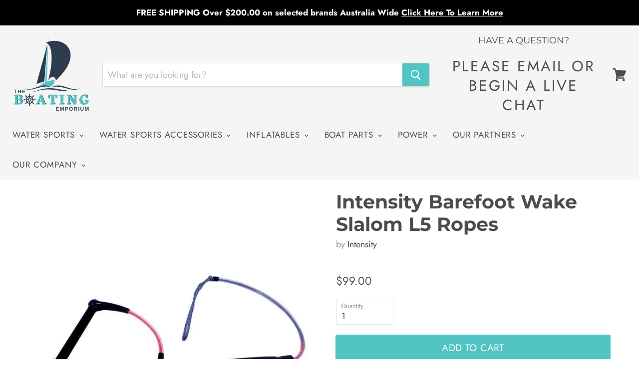

--- FILE ---
content_type: text/html; charset=utf-8
request_url: https://theboatingemporium.com.au/products/intensity-barefoot-wake-slalom-l5-ropes
body_size: 169612
content:
<!doctype html>
<html class="no-js no-touch" lang="en">
  <head>
    <script>(function(w,d,t,r,u){var f,n,i;w[u]=w[u]||[],f=function(){var o={ti:"134601276"};o.q=w[u],w[u]=new UET(o),w[u].push("pageLoad")},n=d.createElement(t),n.src=r,n.async=1,n.onload=n.onreadystatechange=function(){var s=this.readyState;s&&s!=="loaded"&&s!=="complete"||(f(),n.onload=n.onreadystatechange=null)},i=d.getElementsByTagName(t)[0],i.parentNode.insertBefore(n,i)})(window,document,"script","//bat.bing.com/bat.js","uetq");</script>
<!-- Added by AVADA SEO Suite -->


<!-- /Added by AVADA SEO Suite -->

    <meta charset="utf-8">
    <meta http-equiv="x-ua-compatible" content="IE=edge">

    <link rel="preconnect" href="https://cdn.shopify.com">
    <link rel="preconnect" href="https://fonts.shopifycdn.com">
    <link rel="preconnect" href="https://v.shopify.com">
    <link rel="preconnect" href="https://cdn.shopifycloud.com">

    <title>Intensity Barefoot Wake Slalom L5 Ropes — The Boating Emporium</title>

    
      <meta name="description" content="PVC covered 1.5m Double Braided 60 strand Poly E short V with 15” Team Handle regulation tournament barefoot lead as used in Australian &amp;amp; World Championships, built for strength &amp;amp; performance at the highest level. Tournament ropes are pre-stretched so that they are ready to go straight off the shelf. Built to W">
    

    
  <link rel="shortcut icon" href="//theboatingemporium.com.au/cdn/shop/files/Favicon_wheel2_32x32.png?v=1628142625" type="image/png">


    
      <link rel="canonical" href="https://theboatingemporium.com.au/products/intensity-barefoot-wake-slalom-l5-ropes" />
    

    <meta name="viewport" content="width=device-width">

    
    















<meta property="og:site_name" content="The Boating Emporium">
<meta property="og:url" content="https://theboatingemporium.com.au/products/intensity-barefoot-wake-slalom-l5-ropes">
<meta property="og:title" content="Intensity Barefoot Wake Slalom L5 Ropes">
<meta property="og:type" content="website">
<meta property="og:description" content="PVC covered 1.5m Double Braided 60 strand Poly E short V with 15” Team Handle regulation tournament barefoot lead as used in Australian &amp;amp; World Championships, built for strength &amp;amp; performance at the highest level. Tournament ropes are pre-stretched so that they are ready to go straight off the shelf. Built to W">




    
    
    

    
    
    <meta
      property="og:image"
      content="https://theboatingemporium.com.au/cdn/shop/products/1_24dcc887-122b-4f5a-9a34-9180b5cddf8b_1200x1200.jpg?v=1707404197"
    />
    <meta
      property="og:image:secure_url"
      content="https://theboatingemporium.com.au/cdn/shop/products/1_24dcc887-122b-4f5a-9a34-9180b5cddf8b_1200x1200.jpg?v=1707404197"
    />
    <meta property="og:image:width" content="1200" />
    <meta property="og:image:height" content="1200" />
    
    
    <meta property="og:image:alt" content="Intensity Barefoot Wake Slalom L5 Ropes - The Boating Emporium" />
  









  <meta name="twitter:site" content="@BoatingEmporium">








<meta name="twitter:title" content="Intensity Barefoot Wake Slalom L5 Ropes">
<meta name="twitter:description" content="PVC covered 1.5m Double Braided 60 strand Poly E short V with 15” Team Handle regulation tournament barefoot lead as used in Australian &amp;amp; World Championships, built for strength &amp;amp; performance at the highest level. Tournament ropes are pre-stretched so that they are ready to go straight off the shelf. Built to W">


    
    
    
      
      
      <meta name="twitter:card" content="summary">
    
    
    <meta
      property="twitter:image"
      content="https://theboatingemporium.com.au/cdn/shop/products/1_24dcc887-122b-4f5a-9a34-9180b5cddf8b_1200x1200_crop_center.jpg?v=1707404197"
    />
    <meta property="twitter:image:width" content="1200" />
    <meta property="twitter:image:height" content="1200" />
    
    
    <meta property="twitter:image:alt" content="Intensity Barefoot Wake Slalom L5 Ropes - The Boating Emporium" />
  

<script type="text/javascript">const observer = new MutationObserver(e => { e.forEach(({ addedNodes: e }) => { e.forEach(e => { 1 === e.nodeType && "SCRIPT" === e.tagName && (e.innerHTML.includes("asyncLoad") && (e.innerHTML = e.innerHTML.replace("if(window.attachEvent)", "document.addEventListener('asyncLazyLoad',function(event){asyncLoad();});if(window.attachEvent)").replaceAll(", asyncLoad", ", function(){}")), e.innerHTML.includes("PreviewBarInjector") && (e.innerHTML = e.innerHTML.replace("DOMContentLoaded", "asyncLazyLoad")), (e.className == 'analytics') && (e.type = 'text/lazyload'),(e.src.includes("assets/storefront/features")||e.src.includes("assets/shopify_pay")||e.src.includes("connect.facebook.net"))&&(e.setAttribute("data-src", e.src), e.removeAttribute("src")))})})});observer.observe(document.documentElement,{childList:!0,subtree:!0})</script>
<script src="//cdn.shopify.com/s/files/1/0644/2975/2553/t/2/assets/option_select.js" type="text/javascript"></script>
<script src="//cdn.shopify.com/s/files/1/0644/2975/2553/t/2/assets/globo_cart_mobile.js" type="text/javascript"></script>


    <link rel="preload" href="//theboatingemporium.com.au/cdn/fonts/jost/jost_n4.d47a1b6347ce4a4c9f437608011273009d91f2b7.woff2" as="font" crossorigin="anonymous">
    <link rel="preload" as="style" href="//theboatingemporium.com.au/cdn/shop/t/11/assets/theme.css?v=32395790450751114551759333650">
    
    
    <script async custom-element="amp-analytics" src="https://cdn.ampproject.org/v0/amp-analytics-0.1.js"></script>

    
<!-- Avada Sales Pop Script -->


<script>const AVADA_SALES_POP_LAST_UPDATE = 1626681273955</script>










<script>const AVADA_PR = {};
              AVADA_PR.product = {"id":6669340180640,"title":"Intensity Barefoot Wake Slalom L5 Ropes","handle":"intensity-barefoot-wake-slalom-l5-ropes","description":"\u003cp\u003ePVC covered 1.5m Double Braided 60 strand Poly E short V with 15” Team Handle regulation tournament barefoot lead as used in Australian \u0026amp; World Championships, built for strength \u0026amp; performance at the highest level. Tournament ropes are pre-stretched so that they are ready to go straight off the shelf. Built to WSIA specifications.\u003c\/p\u003e\n\u003cp\u003e• 60 strand Poly E\u003c\/p\u003e\n\u003cp\u003e• PVC covered Double Braid\u003c\/p\u003e\n\u003cp\u003e• 1.5m length\u003c\/p\u003e\n\u003cp\u003e• 15” Team Handle\u003c\/p\u003e\n\u003cp\u003e• Pre-stretched\u003c\/p\u003e\n\u003cp\u003e• WSIA Approve\u003c\/p\u003e","published_at":"2021-07-12T13:21:54+10:00","created_at":"2021-04-28T13:10:19+10:00","vendor":"Intensity","type":"Barefoot Ropes","tags":[],"price":9900,"price_min":9900,"price_max":9900,"available":true,"price_varies":false,"compare_at_price":null,"compare_at_price_min":0,"compare_at_price_max":0,"compare_at_price_varies":false,"variants":[{"id":39844548608160,"title":"Default Title","option1":"Default Title","option2":null,"option3":null,"sku":"L5","requires_shipping":true,"taxable":true,"featured_image":null,"available":true,"name":"Intensity Barefoot Wake Slalom L5 Ropes","public_title":null,"options":["Default Title"],"price":9900,"weight":0,"compare_at_price":null,"inventory_management":"shopify","barcode":"","requires_selling_plan":false,"selling_plan_allocations":[]}],"images":["\/\/theboatingemporium.com.au\/cdn\/shop\/products\/1_24dcc887-122b-4f5a-9a34-9180b5cddf8b.jpg?v=1707404197","\/\/theboatingemporium.com.au\/cdn\/shop\/products\/2_546a3f7b-d5a3-4637-8767-104da94aa50c.jpg?v=1707404199"],"featured_image":"\/\/theboatingemporium.com.au\/cdn\/shop\/products\/1_24dcc887-122b-4f5a-9a34-9180b5cddf8b.jpg?v=1707404197","options":["Title"],"media":[{"alt":"Intensity Barefoot Wake Slalom L5 Ropes - The Boating Emporium","id":21025909801120,"position":1,"preview_image":{"aspect_ratio":1.0,"height":800,"width":800,"src":"\/\/theboatingemporium.com.au\/cdn\/shop\/products\/1_24dcc887-122b-4f5a-9a34-9180b5cddf8b.jpg?v=1707404197"},"aspect_ratio":1.0,"height":800,"media_type":"image","src":"\/\/theboatingemporium.com.au\/cdn\/shop\/products\/1_24dcc887-122b-4f5a-9a34-9180b5cddf8b.jpg?v=1707404197","width":800},{"alt":"Intensity Barefoot Wake Slalom L5 Ropes - The Boating Emporium","id":21025909833888,"position":2,"preview_image":{"aspect_ratio":1.0,"height":800,"width":800,"src":"\/\/theboatingemporium.com.au\/cdn\/shop\/products\/2_546a3f7b-d5a3-4637-8767-104da94aa50c.jpg?v=1707404199"},"aspect_ratio":1.0,"height":800,"media_type":"image","src":"\/\/theboatingemporium.com.au\/cdn\/shop\/products\/2_546a3f7b-d5a3-4637-8767-104da94aa50c.jpg?v=1707404199","width":800}],"requires_selling_plan":false,"selling_plan_groups":[],"content":"\u003cp\u003ePVC covered 1.5m Double Braided 60 strand Poly E short V with 15” Team Handle regulation tournament barefoot lead as used in Australian \u0026amp; World Championships, built for strength \u0026amp; performance at the highest level. Tournament ropes are pre-stretched so that they are ready to go straight off the shelf. Built to WSIA specifications.\u003c\/p\u003e\n\u003cp\u003e• 60 strand Poly E\u003c\/p\u003e\n\u003cp\u003e• PVC covered Double Braid\u003c\/p\u003e\n\u003cp\u003e• 1.5m length\u003c\/p\u003e\n\u003cp\u003e• 15” Team Handle\u003c\/p\u003e\n\u003cp\u003e• Pre-stretched\u003c\/p\u003e\n\u003cp\u003e• WSIA Approve\u003c\/p\u003e"};
              AVADA_PR.template = "product";
              AVADA_PR.shopId = "rEs7qU48pLnZeqMHfC1r";
              AVADA_PR.first_name = "";
              AVADA_PR.last_name = "";
              AVADA_PR.email = "";
      </script>
<!-- /Avada Sales Pop Script -->

<script>window.performance && window.performance.mark && window.performance.mark('shopify.content_for_header.start');</script><meta name="facebook-domain-verification" content="rfuj1a58frof5p9nvfp7iixi1qxpbg">
<meta id="shopify-digital-wallet" name="shopify-digital-wallet" content="/51438387360/digital_wallets/dialog">
<meta name="shopify-checkout-api-token" content="0dd087199afa3bd5f0d15e40a11950c3">
<meta id="in-context-paypal-metadata" data-shop-id="51438387360" data-venmo-supported="false" data-environment="production" data-locale="en_US" data-paypal-v4="true" data-currency="AUD">
<link rel="alternate" type="application/json+oembed" href="https://theboatingemporium.com.au/products/intensity-barefoot-wake-slalom-l5-ropes.oembed">
<script async="async" src="/checkouts/internal/preloads.js?locale=en-AU"></script>
<link rel="preconnect" href="https://shop.app" crossorigin="anonymous">
<script async="async" src="https://shop.app/checkouts/internal/preloads.js?locale=en-AU&shop_id=51438387360" crossorigin="anonymous"></script>
<script id="apple-pay-shop-capabilities" type="application/json">{"shopId":51438387360,"countryCode":"AU","currencyCode":"AUD","merchantCapabilities":["supports3DS"],"merchantId":"gid:\/\/shopify\/Shop\/51438387360","merchantName":"The Boating Emporium","requiredBillingContactFields":["postalAddress","email","phone"],"requiredShippingContactFields":["postalAddress","email","phone"],"shippingType":"shipping","supportedNetworks":["visa","masterCard","amex","jcb"],"total":{"type":"pending","label":"The Boating Emporium","amount":"1.00"},"shopifyPaymentsEnabled":true,"supportsSubscriptions":true}</script>
<script id="shopify-features" type="application/json">{"accessToken":"0dd087199afa3bd5f0d15e40a11950c3","betas":["rich-media-storefront-analytics"],"domain":"theboatingemporium.com.au","predictiveSearch":true,"shopId":51438387360,"locale":"en"}</script>
<script>var Shopify = Shopify || {};
Shopify.shop = "the-boating-emporium.myshopify.com";
Shopify.locale = "en";
Shopify.currency = {"active":"AUD","rate":"1.0"};
Shopify.country = "AU";
Shopify.theme = {"name":"Copy of  pictonix.co 20-12 | OPT-PS","id":133691736224,"schema_name":"Empire","schema_version":"5.8.0","theme_store_id":null,"role":"main"};
Shopify.theme.handle = "null";
Shopify.theme.style = {"id":null,"handle":null};
Shopify.cdnHost = "theboatingemporium.com.au/cdn";
Shopify.routes = Shopify.routes || {};
Shopify.routes.root = "/";</script>
<script type="module">!function(o){(o.Shopify=o.Shopify||{}).modules=!0}(window);</script>
<script>!function(o){function n(){var o=[];function n(){o.push(Array.prototype.slice.apply(arguments))}return n.q=o,n}var t=o.Shopify=o.Shopify||{};t.loadFeatures=n(),t.autoloadFeatures=n()}(window);</script>
<script>
  window.ShopifyPay = window.ShopifyPay || {};
  window.ShopifyPay.apiHost = "shop.app\/pay";
  window.ShopifyPay.redirectState = null;
</script>
<script id="shop-js-analytics" type="application/json">{"pageType":"product"}</script>
<script defer="defer" async type="module" src="//theboatingemporium.com.au/cdn/shopifycloud/shop-js/modules/v2/client.init-shop-cart-sync_BN7fPSNr.en.esm.js"></script>
<script defer="defer" async type="module" src="//theboatingemporium.com.au/cdn/shopifycloud/shop-js/modules/v2/chunk.common_Cbph3Kss.esm.js"></script>
<script defer="defer" async type="module" src="//theboatingemporium.com.au/cdn/shopifycloud/shop-js/modules/v2/chunk.modal_DKumMAJ1.esm.js"></script>
<script type="module">
  await import("//theboatingemporium.com.au/cdn/shopifycloud/shop-js/modules/v2/client.init-shop-cart-sync_BN7fPSNr.en.esm.js");
await import("//theboatingemporium.com.au/cdn/shopifycloud/shop-js/modules/v2/chunk.common_Cbph3Kss.esm.js");
await import("//theboatingemporium.com.au/cdn/shopifycloud/shop-js/modules/v2/chunk.modal_DKumMAJ1.esm.js");

  window.Shopify.SignInWithShop?.initShopCartSync?.({"fedCMEnabled":true,"windoidEnabled":true});

</script>
<script>
  window.Shopify = window.Shopify || {};
  if (!window.Shopify.featureAssets) window.Shopify.featureAssets = {};
  window.Shopify.featureAssets['shop-js'] = {"shop-cart-sync":["modules/v2/client.shop-cart-sync_CJVUk8Jm.en.esm.js","modules/v2/chunk.common_Cbph3Kss.esm.js","modules/v2/chunk.modal_DKumMAJ1.esm.js"],"init-fed-cm":["modules/v2/client.init-fed-cm_7Fvt41F4.en.esm.js","modules/v2/chunk.common_Cbph3Kss.esm.js","modules/v2/chunk.modal_DKumMAJ1.esm.js"],"init-shop-email-lookup-coordinator":["modules/v2/client.init-shop-email-lookup-coordinator_Cc088_bR.en.esm.js","modules/v2/chunk.common_Cbph3Kss.esm.js","modules/v2/chunk.modal_DKumMAJ1.esm.js"],"init-windoid":["modules/v2/client.init-windoid_hPopwJRj.en.esm.js","modules/v2/chunk.common_Cbph3Kss.esm.js","modules/v2/chunk.modal_DKumMAJ1.esm.js"],"shop-button":["modules/v2/client.shop-button_B0jaPSNF.en.esm.js","modules/v2/chunk.common_Cbph3Kss.esm.js","modules/v2/chunk.modal_DKumMAJ1.esm.js"],"shop-cash-offers":["modules/v2/client.shop-cash-offers_DPIskqss.en.esm.js","modules/v2/chunk.common_Cbph3Kss.esm.js","modules/v2/chunk.modal_DKumMAJ1.esm.js"],"shop-toast-manager":["modules/v2/client.shop-toast-manager_CK7RT69O.en.esm.js","modules/v2/chunk.common_Cbph3Kss.esm.js","modules/v2/chunk.modal_DKumMAJ1.esm.js"],"init-shop-cart-sync":["modules/v2/client.init-shop-cart-sync_BN7fPSNr.en.esm.js","modules/v2/chunk.common_Cbph3Kss.esm.js","modules/v2/chunk.modal_DKumMAJ1.esm.js"],"init-customer-accounts-sign-up":["modules/v2/client.init-customer-accounts-sign-up_CfPf4CXf.en.esm.js","modules/v2/client.shop-login-button_DeIztwXF.en.esm.js","modules/v2/chunk.common_Cbph3Kss.esm.js","modules/v2/chunk.modal_DKumMAJ1.esm.js"],"pay-button":["modules/v2/client.pay-button_CgIwFSYN.en.esm.js","modules/v2/chunk.common_Cbph3Kss.esm.js","modules/v2/chunk.modal_DKumMAJ1.esm.js"],"init-customer-accounts":["modules/v2/client.init-customer-accounts_DQ3x16JI.en.esm.js","modules/v2/client.shop-login-button_DeIztwXF.en.esm.js","modules/v2/chunk.common_Cbph3Kss.esm.js","modules/v2/chunk.modal_DKumMAJ1.esm.js"],"avatar":["modules/v2/client.avatar_BTnouDA3.en.esm.js"],"init-shop-for-new-customer-accounts":["modules/v2/client.init-shop-for-new-customer-accounts_CsZy_esa.en.esm.js","modules/v2/client.shop-login-button_DeIztwXF.en.esm.js","modules/v2/chunk.common_Cbph3Kss.esm.js","modules/v2/chunk.modal_DKumMAJ1.esm.js"],"shop-follow-button":["modules/v2/client.shop-follow-button_BRMJjgGd.en.esm.js","modules/v2/chunk.common_Cbph3Kss.esm.js","modules/v2/chunk.modal_DKumMAJ1.esm.js"],"checkout-modal":["modules/v2/client.checkout-modal_B9Drz_yf.en.esm.js","modules/v2/chunk.common_Cbph3Kss.esm.js","modules/v2/chunk.modal_DKumMAJ1.esm.js"],"shop-login-button":["modules/v2/client.shop-login-button_DeIztwXF.en.esm.js","modules/v2/chunk.common_Cbph3Kss.esm.js","modules/v2/chunk.modal_DKumMAJ1.esm.js"],"lead-capture":["modules/v2/client.lead-capture_DXYzFM3R.en.esm.js","modules/v2/chunk.common_Cbph3Kss.esm.js","modules/v2/chunk.modal_DKumMAJ1.esm.js"],"shop-login":["modules/v2/client.shop-login_CA5pJqmO.en.esm.js","modules/v2/chunk.common_Cbph3Kss.esm.js","modules/v2/chunk.modal_DKumMAJ1.esm.js"],"payment-terms":["modules/v2/client.payment-terms_BxzfvcZJ.en.esm.js","modules/v2/chunk.common_Cbph3Kss.esm.js","modules/v2/chunk.modal_DKumMAJ1.esm.js"]};
</script>
<script>(function() {
  var isLoaded = false;
  function asyncLoad() {
    if (isLoaded) return;
    isLoaded = true;
    var urls = ["https:\/\/cdn1.stamped.io\/files\/widget.min.js?shop=the-boating-emporium.myshopify.com","https:\/\/whai-cdn.nyc3.cdn.digitaloceanspaces.com\/quiz\/production\/script_tag.js?shop=the-boating-emporium.myshopify.com","https:\/\/public.zoorix.com\/sdk.min.js?shop=the-boating-emporium.myshopify.com","https:\/\/blessifyinfotech.com\/back-in-stock\/front-script\/notifyStock.js?shop=the-boating-emporium.myshopify.com","https:\/\/cdn.grw.reputon.com\/assets\/widget.js?shop=the-boating-emporium.myshopify.com"];
    for (var i = 0; i < urls.length; i++) {
      var s = document.createElement('script');
      s.type = 'text/javascript';
      s.async = true;
      s.src = urls[i];
      var x = document.getElementsByTagName('script')[0];
      x.parentNode.insertBefore(s, x);
    }
  };
  if(window.attachEvent) {
    window.attachEvent('onload', asyncLoad);
  } else {
    window.addEventListener('load', asyncLoad, false);
  }
})();</script>
<script id="__st">var __st={"a":51438387360,"offset":36000,"reqid":"729719a1-94d2-4112-9769-54cf6aa9c56b-1769795215","pageurl":"theboatingemporium.com.au\/products\/intensity-barefoot-wake-slalom-l5-ropes","u":"3f9fb1e54505","p":"product","rtyp":"product","rid":6669340180640};</script>
<script>window.ShopifyPaypalV4VisibilityTracking = true;</script>
<script id="captcha-bootstrap">!function(){'use strict';const t='contact',e='account',n='new_comment',o=[[t,t],['blogs',n],['comments',n],[t,'customer']],c=[[e,'customer_login'],[e,'guest_login'],[e,'recover_customer_password'],[e,'create_customer']],r=t=>t.map((([t,e])=>`form[action*='/${t}']:not([data-nocaptcha='true']) input[name='form_type'][value='${e}']`)).join(','),a=t=>()=>t?[...document.querySelectorAll(t)].map((t=>t.form)):[];function s(){const t=[...o],e=r(t);return a(e)}const i='password',u='form_key',d=['recaptcha-v3-token','g-recaptcha-response','h-captcha-response',i],f=()=>{try{return window.sessionStorage}catch{return}},m='__shopify_v',_=t=>t.elements[u];function p(t,e,n=!1){try{const o=window.sessionStorage,c=JSON.parse(o.getItem(e)),{data:r}=function(t){const{data:e,action:n}=t;return t[m]||n?{data:e,action:n}:{data:t,action:n}}(c);for(const[e,n]of Object.entries(r))t.elements[e]&&(t.elements[e].value=n);n&&o.removeItem(e)}catch(o){console.error('form repopulation failed',{error:o})}}const l='form_type',E='cptcha';function T(t){t.dataset[E]=!0}const w=window,h=w.document,L='Shopify',v='ce_forms',y='captcha';let A=!1;((t,e)=>{const n=(g='f06e6c50-85a8-45c8-87d0-21a2b65856fe',I='https://cdn.shopify.com/shopifycloud/storefront-forms-hcaptcha/ce_storefront_forms_captcha_hcaptcha.v1.5.2.iife.js',D={infoText:'Protected by hCaptcha',privacyText:'Privacy',termsText:'Terms'},(t,e,n)=>{const o=w[L][v],c=o.bindForm;if(c)return c(t,g,e,D).then(n);var r;o.q.push([[t,g,e,D],n]),r=I,A||(h.body.append(Object.assign(h.createElement('script'),{id:'captcha-provider',async:!0,src:r})),A=!0)});var g,I,D;w[L]=w[L]||{},w[L][v]=w[L][v]||{},w[L][v].q=[],w[L][y]=w[L][y]||{},w[L][y].protect=function(t,e){n(t,void 0,e),T(t)},Object.freeze(w[L][y]),function(t,e,n,w,h,L){const[v,y,A,g]=function(t,e,n){const i=e?o:[],u=t?c:[],d=[...i,...u],f=r(d),m=r(i),_=r(d.filter((([t,e])=>n.includes(e))));return[a(f),a(m),a(_),s()]}(w,h,L),I=t=>{const e=t.target;return e instanceof HTMLFormElement?e:e&&e.form},D=t=>v().includes(t);t.addEventListener('submit',(t=>{const e=I(t);if(!e)return;const n=D(e)&&!e.dataset.hcaptchaBound&&!e.dataset.recaptchaBound,o=_(e),c=g().includes(e)&&(!o||!o.value);(n||c)&&t.preventDefault(),c&&!n&&(function(t){try{if(!f())return;!function(t){const e=f();if(!e)return;const n=_(t);if(!n)return;const o=n.value;o&&e.removeItem(o)}(t);const e=Array.from(Array(32),(()=>Math.random().toString(36)[2])).join('');!function(t,e){_(t)||t.append(Object.assign(document.createElement('input'),{type:'hidden',name:u})),t.elements[u].value=e}(t,e),function(t,e){const n=f();if(!n)return;const o=[...t.querySelectorAll(`input[type='${i}']`)].map((({name:t})=>t)),c=[...d,...o],r={};for(const[a,s]of new FormData(t).entries())c.includes(a)||(r[a]=s);n.setItem(e,JSON.stringify({[m]:1,action:t.action,data:r}))}(t,e)}catch(e){console.error('failed to persist form',e)}}(e),e.submit())}));const S=(t,e)=>{t&&!t.dataset[E]&&(n(t,e.some((e=>e===t))),T(t))};for(const o of['focusin','change'])t.addEventListener(o,(t=>{const e=I(t);D(e)&&S(e,y())}));const B=e.get('form_key'),M=e.get(l),P=B&&M;t.addEventListener('DOMContentLoaded',(()=>{const t=y();if(P)for(const e of t)e.elements[l].value===M&&p(e,B);[...new Set([...A(),...v().filter((t=>'true'===t.dataset.shopifyCaptcha))])].forEach((e=>S(e,t)))}))}(h,new URLSearchParams(w.location.search),n,t,e,['guest_login'])})(!0,!0)}();</script>
<script integrity="sha256-4kQ18oKyAcykRKYeNunJcIwy7WH5gtpwJnB7kiuLZ1E=" data-source-attribution="shopify.loadfeatures" defer="defer" src="//theboatingemporium.com.au/cdn/shopifycloud/storefront/assets/storefront/load_feature-a0a9edcb.js" crossorigin="anonymous"></script>
<script crossorigin="anonymous" defer="defer" src="//theboatingemporium.com.au/cdn/shopifycloud/storefront/assets/shopify_pay/storefront-65b4c6d7.js?v=20250812"></script>
<script data-source-attribution="shopify.dynamic_checkout.dynamic.init">var Shopify=Shopify||{};Shopify.PaymentButton=Shopify.PaymentButton||{isStorefrontPortableWallets:!0,init:function(){window.Shopify.PaymentButton.init=function(){};var t=document.createElement("script");t.src="https://theboatingemporium.com.au/cdn/shopifycloud/portable-wallets/latest/portable-wallets.en.js",t.type="module",document.head.appendChild(t)}};
</script>
<script data-source-attribution="shopify.dynamic_checkout.buyer_consent">
  function portableWalletsHideBuyerConsent(e){var t=document.getElementById("shopify-buyer-consent"),n=document.getElementById("shopify-subscription-policy-button");t&&n&&(t.classList.add("hidden"),t.setAttribute("aria-hidden","true"),n.removeEventListener("click",e))}function portableWalletsShowBuyerConsent(e){var t=document.getElementById("shopify-buyer-consent"),n=document.getElementById("shopify-subscription-policy-button");t&&n&&(t.classList.remove("hidden"),t.removeAttribute("aria-hidden"),n.addEventListener("click",e))}window.Shopify?.PaymentButton&&(window.Shopify.PaymentButton.hideBuyerConsent=portableWalletsHideBuyerConsent,window.Shopify.PaymentButton.showBuyerConsent=portableWalletsShowBuyerConsent);
</script>
<script data-source-attribution="shopify.dynamic_checkout.cart.bootstrap">document.addEventListener("DOMContentLoaded",(function(){function t(){return document.querySelector("shopify-accelerated-checkout-cart, shopify-accelerated-checkout")}if(t())Shopify.PaymentButton.init();else{new MutationObserver((function(e,n){t()&&(Shopify.PaymentButton.init(),n.disconnect())})).observe(document.body,{childList:!0,subtree:!0})}}));
</script>
<link id="shopify-accelerated-checkout-styles" rel="stylesheet" media="screen" href="https://theboatingemporium.com.au/cdn/shopifycloud/portable-wallets/latest/accelerated-checkout-backwards-compat.css" crossorigin="anonymous">
<style id="shopify-accelerated-checkout-cart">
        #shopify-buyer-consent {
  margin-top: 1em;
  display: inline-block;
  width: 100%;
}

#shopify-buyer-consent.hidden {
  display: none;
}

#shopify-subscription-policy-button {
  background: none;
  border: none;
  padding: 0;
  text-decoration: underline;
  font-size: inherit;
  cursor: pointer;
}

#shopify-subscription-policy-button::before {
  box-shadow: none;
}

      </style>

<script>window.performance && window.performance.mark && window.performance.mark('shopify.content_for_header.end');</script>

    <link href="//theboatingemporium.com.au/cdn/shop/t/11/assets/theme.css?v=32395790450751114551759333650" rel="stylesheet" type="text/css" media="all" />
    
    <link href="//theboatingemporium.com.au/cdn/shop/t/11/assets/custom.css?v=8896712337627367421704886238" rel="stylesheet" type="text/css" media="all" />
    
    
    <link href="//theboatingemporium.com.au/cdn/shop/t/11/assets/my-custom-style.css?v=11432214328896059571704886238" rel="stylesheet" type="text/css" media="all" />

    
    <script>
      window.Theme = window.Theme || {};
      window.Theme.routes = {
        "root_url": "/",
        "account_url": "/account",
        "account_login_url": "/account/login",
        "account_logout_url": "/account/logout",
        "account_register_url": "/account/register",
        "account_addresses_url": "/account/addresses",
        "collections_url": "/collections",
        "all_products_collection_url": "/collections/all",
        "search_url": "/search",
        "cart_url": "/cart",
        "cart_add_url": "/cart/add",
        "cart_change_url": "/cart/change",
        "cart_clear_url": "/cart/clear",
        "product_recommendations_url": "/recommendations/products",
      };
    </script>
    

  
<script>
    
    
    
    
    var gsf_conversion_data = {page_type : 'product', event : 'view_item', data : {product_data : [{variant_id : 39844548608160, product_id : 6669340180640, name : "Intensity Barefoot Wake Slalom L5 Ropes", price : "99.00", currency : "AUD", sku : "L5", brand : "Intensity", variant : "Default Title", category : "Barefoot Ropes", quantity : "9" }], total_price : "99.00", shop_currency : "AUD"}};
    
</script>
<meta name="google-site-verification" content="xQHCAHDVDQqW5s0nwm18lL_Z1hpwXVYkTmfcBLAC58c" />
<!--openpaywidgetstart--><!--openpaywidgetend-->
  <script>
        window.zoorixCartData = {
          currency: "AUD",
          currency_symbol: "$",
          
          original_total_price: 0,
          total_discount: 0,
          item_count: 0,
          items: [
              
          ]
       	  
        };

      window.Zoorix = window.Zoorix || {};
      

      
        window.Zoorix.page_type = "product";
        window.Zoorix.product_id = "6669340180640";
      
      window.Zoorix.moneyFormat = "${{amount}}";
      window.Zoorix.moneyFormatWithCurrency = "${{amount}} AUD";
</script>


<script async src="https://public.zoorix.com/shops/6c9cf261-fcbf-4822-a30e-9e3d7db1dbe9/zoorix.js"></script>



    
    
    
<!--openpaywidgetsstart--><script src='https://unpkg.com/@webcomponents/webcomponentsjs@2.4.3/webcomponents-loader.js'></script>
        <script src='https://widgets.openpay.com.au/lib/openpay-widgets.min.js'></script>

<div id='openpayinfobelt'></div><div id='openpaybottom'></div>


<script type='text/javascript'>

var ibw = 'off';
var sty = 'yes';
ibwt = '';

if( ibw == 'homepage'){


} else if(ibw == 'acrossthesite'){
 document.getElementById('openpayinfobelt').innerHTML = '<opy-info-belt color=amber></opy-info-belt>';
  
} 


   if(sty == 'yes' && ibw !== 'off') {
    window.onscroll = function() {opyinfobelt()};
var optopbar = document.getElementById('openpayinfobelt');
var optopbarbottom = document.getElementById('openpaybottom');
var sticky = optopbar.offsetTop;

function opyinfobelt() {
  if (window.pageYOffset >= sticky) {
    optopbar.classList.add('openpaysticky')
    optopbarbottom.classList.add('openpaybottom')
  } else {
    optopbar.classList.remove('openpaysticky');
    optopbarbottom.classList.remove('openpaybottom')
  }
}

                }


      var provariation = [];
      
                provariation[39844548608160] = 99.0;
            


        function insertAfter(referenceNode, el) {
        if (referenceNode === null) {
              return 0;
            }
            return referenceNode.parentNode.insertBefore(el, referenceNode.nextSibling);
    
      }

      if('1' == '1'){


     function openpaycartpagewidget(){
        var cpw = 0.0;
        var html = '';

         html += '<opy-cart amount="'+cpw+'" logo=grey-on-amberbg></opy-cart>';
      
        var newEl = document.createElement('div');
        newEl.className = 'openpaycartpagewidget';
        newEl.innerHTML = html;
        var ref = document.querySelector('.cart-final-total');
        
          
            insertAfter(ref, newEl); 
                      
        
        
      }
      setTimeout(function(){
            openpaycartpagewidget();
                      
          },500);
        
      }
       
       if('1' == '1'){
      function productpagewidget(cp){
        var dpp = cp;
        var html = '';

         html += '<opy-product-page amount="'+dpp+'" logo=grey-on-amberbg></opy-product-page>';
      
        var newEl = document.createElement('div');
        newEl.className = 'openpayproductpagewidget';
        newEl.innerHTML = html;
        var ref = document.querySelector('.product-pricing');
        
          setTimeout(function(){
            insertAfter(ref, newEl); 
                      
          },500);
        
      }
      setTimeout(function(){ 
        var cp = 99.0;
        productpagewidget(cp); 
        var cform = document.querySelector('form[action="/cart/add"]');
        if (cform === null) {
              return 0;
            }
        return cform.addEventListener('change', function(){
          var snvpricecalculatorwidgetrk = document.querySelector('.openpayproductpagewidget');
          snvpricecalculatorwidgetrk.remove();
          form = jQuery('form[action="/cart/add"]');
          jQuery('input[name^=id]:checked, select[name^=id] option, input[name=id], hidden[name^=id]', form).removeAttr('disabled');
          var vid = jQuery('input[name^=id]:checked, select[name^=id], input[name=id], hidden[name^=id]', form).val();
          var cp = provariation[vid];
          productpagewidget(cp);
          });
      },1000);

      }
       
    </script>



<script type='text/javascript'>
        OpenpayWidgets.Config({
            region: 'AU',
            currency: '$‎',
            planTiers: ["2","3","4","6"],
            minEligibleAmount: 1,
            maxEligibleAmount: 5000,
            type: 'Online'
        });
    
    </script>

    <style>

    #openpayinfobelt {
    
    top: 0;
    width: 100%;
    z-index: 999;
}
.openpaysticky {position: fixed;}
.openpaybottom{height:40px;}

.openpaycartpagewidget {
    float: right;
}
.openpaybanner{text-align:center;}
.openpaytrust{width:50px;margin-top: 1px !important;}

    </style>


<!-- Global site tag (gtag.js) - Google Ads: 347943196 -->
<script async src="https://www.googletagmanager.com/gtag/js?id=AW-347943196"></script>
<script>
  window.dataLayer = window.dataLayer || [];
  function gtag(){dataLayer.push(arguments);}
  gtag('js', new Date());

  gtag('config', 'AW-347943196');
</script>
<!-- Google Tag Manager -->
<script>(function(w,d,s,l,i){w[l]=w[l]||[];w[l].push({'gtm.start':
new Date().getTime(),event:'gtm.js'});var f=d.getElementsByTagName(s)[0],
j=d.createElement(s),dl=l!='dataLayer'?'&l='+l:'';j.async=true;j.src=
'https://www.googletagmanager.com/gtm.js?id='+i+dl;f.parentNode.insertBefore(j,f);
})(window,document,'script','dataLayer','GTM-M9FNNH7');</script>
<!-- End Google Tag Manager -->
<!-- Google Tag Manager (noscript) -->
<noscript><iframe src="https://www.googletagmanager.com/ns.html?id=GTM-M9FNNH7"
height="0" width="0" style="display:none;visibility:hidden"></iframe></noscript>
<!-- End Google Tag Manager (noscript) -->


    <!--openpaywidgetsend--><!-- BEGIN app block: shopify://apps/klaviyo-email-marketing-sms/blocks/klaviyo-onsite-embed/2632fe16-c075-4321-a88b-50b567f42507 -->












  <script async src="https://static.klaviyo.com/onsite/js/TypJm3/klaviyo.js?company_id=TypJm3"></script>
  <script>!function(){if(!window.klaviyo){window._klOnsite=window._klOnsite||[];try{window.klaviyo=new Proxy({},{get:function(n,i){return"push"===i?function(){var n;(n=window._klOnsite).push.apply(n,arguments)}:function(){for(var n=arguments.length,o=new Array(n),w=0;w<n;w++)o[w]=arguments[w];var t="function"==typeof o[o.length-1]?o.pop():void 0,e=new Promise((function(n){window._klOnsite.push([i].concat(o,[function(i){t&&t(i),n(i)}]))}));return e}}})}catch(n){window.klaviyo=window.klaviyo||[],window.klaviyo.push=function(){var n;(n=window._klOnsite).push.apply(n,arguments)}}}}();</script>

  
    <script id="viewed_product">
      if (item == null) {
        var _learnq = _learnq || [];

        var MetafieldReviews = null
        var MetafieldYotpoRating = null
        var MetafieldYotpoCount = null
        var MetafieldLooxRating = null
        var MetafieldLooxCount = null
        var okendoProduct = null
        var okendoProductReviewCount = null
        var okendoProductReviewAverageValue = null
        try {
          // The following fields are used for Customer Hub recently viewed in order to add reviews.
          // This information is not part of __kla_viewed. Instead, it is part of __kla_viewed_reviewed_items
          MetafieldReviews = {};
          MetafieldYotpoRating = null
          MetafieldYotpoCount = null
          MetafieldLooxRating = null
          MetafieldLooxCount = null

          okendoProduct = null
          // If the okendo metafield is not legacy, it will error, which then requires the new json formatted data
          if (okendoProduct && 'error' in okendoProduct) {
            okendoProduct = null
          }
          okendoProductReviewCount = okendoProduct ? okendoProduct.reviewCount : null
          okendoProductReviewAverageValue = okendoProduct ? okendoProduct.reviewAverageValue : null
        } catch (error) {
          console.error('Error in Klaviyo onsite reviews tracking:', error);
        }

        var item = {
          Name: "Intensity Barefoot Wake Slalom L5 Ropes",
          ProductID: 6669340180640,
          Categories: ["Barefoot Ropes","Barefoot Skiing","Intensity","Tow Ropes","Water Ski Ropes","Water Sport Accessories"],
          ImageURL: "https://theboatingemporium.com.au/cdn/shop/products/1_24dcc887-122b-4f5a-9a34-9180b5cddf8b_grande.jpg?v=1707404197",
          URL: "https://theboatingemporium.com.au/products/intensity-barefoot-wake-slalom-l5-ropes",
          Brand: "Intensity",
          Price: "$99.00",
          Value: "99.00",
          CompareAtPrice: "$0.00"
        };
        _learnq.push(['track', 'Viewed Product', item]);
        _learnq.push(['trackViewedItem', {
          Title: item.Name,
          ItemId: item.ProductID,
          Categories: item.Categories,
          ImageUrl: item.ImageURL,
          Url: item.URL,
          Metadata: {
            Brand: item.Brand,
            Price: item.Price,
            Value: item.Value,
            CompareAtPrice: item.CompareAtPrice
          },
          metafields:{
            reviews: MetafieldReviews,
            yotpo:{
              rating: MetafieldYotpoRating,
              count: MetafieldYotpoCount,
            },
            loox:{
              rating: MetafieldLooxRating,
              count: MetafieldLooxCount,
            },
            okendo: {
              rating: okendoProductReviewAverageValue,
              count: okendoProductReviewCount,
            }
          }
        }]);
      }
    </script>
  




  <script>
    window.klaviyoReviewsProductDesignMode = false
  </script>







<!-- END app block --><link href="https://monorail-edge.shopifysvc.com" rel="dns-prefetch">
<script>(function(){if ("sendBeacon" in navigator && "performance" in window) {try {var session_token_from_headers = performance.getEntriesByType('navigation')[0].serverTiming.find(x => x.name == '_s').description;} catch {var session_token_from_headers = undefined;}var session_cookie_matches = document.cookie.match(/_shopify_s=([^;]*)/);var session_token_from_cookie = session_cookie_matches && session_cookie_matches.length === 2 ? session_cookie_matches[1] : "";var session_token = session_token_from_headers || session_token_from_cookie || "";function handle_abandonment_event(e) {var entries = performance.getEntries().filter(function(entry) {return /monorail-edge.shopifysvc.com/.test(entry.name);});if (!window.abandonment_tracked && entries.length === 0) {window.abandonment_tracked = true;var currentMs = Date.now();var navigation_start = performance.timing.navigationStart;var payload = {shop_id: 51438387360,url: window.location.href,navigation_start,duration: currentMs - navigation_start,session_token,page_type: "product"};window.navigator.sendBeacon("https://monorail-edge.shopifysvc.com/v1/produce", JSON.stringify({schema_id: "online_store_buyer_site_abandonment/1.1",payload: payload,metadata: {event_created_at_ms: currentMs,event_sent_at_ms: currentMs}}));}}window.addEventListener('pagehide', handle_abandonment_event);}}());</script>
<script id="web-pixels-manager-setup">(function e(e,d,r,n,o){if(void 0===o&&(o={}),!Boolean(null===(a=null===(i=window.Shopify)||void 0===i?void 0:i.analytics)||void 0===a?void 0:a.replayQueue)){var i,a;window.Shopify=window.Shopify||{};var t=window.Shopify;t.analytics=t.analytics||{};var s=t.analytics;s.replayQueue=[],s.publish=function(e,d,r){return s.replayQueue.push([e,d,r]),!0};try{self.performance.mark("wpm:start")}catch(e){}var l=function(){var e={modern:/Edge?\/(1{2}[4-9]|1[2-9]\d|[2-9]\d{2}|\d{4,})\.\d+(\.\d+|)|Firefox\/(1{2}[4-9]|1[2-9]\d|[2-9]\d{2}|\d{4,})\.\d+(\.\d+|)|Chrom(ium|e)\/(9{2}|\d{3,})\.\d+(\.\d+|)|(Maci|X1{2}).+ Version\/(15\.\d+|(1[6-9]|[2-9]\d|\d{3,})\.\d+)([,.]\d+|)( \(\w+\)|)( Mobile\/\w+|) Safari\/|Chrome.+OPR\/(9{2}|\d{3,})\.\d+\.\d+|(CPU[ +]OS|iPhone[ +]OS|CPU[ +]iPhone|CPU IPhone OS|CPU iPad OS)[ +]+(15[._]\d+|(1[6-9]|[2-9]\d|\d{3,})[._]\d+)([._]\d+|)|Android:?[ /-](13[3-9]|1[4-9]\d|[2-9]\d{2}|\d{4,})(\.\d+|)(\.\d+|)|Android.+Firefox\/(13[5-9]|1[4-9]\d|[2-9]\d{2}|\d{4,})\.\d+(\.\d+|)|Android.+Chrom(ium|e)\/(13[3-9]|1[4-9]\d|[2-9]\d{2}|\d{4,})\.\d+(\.\d+|)|SamsungBrowser\/([2-9]\d|\d{3,})\.\d+/,legacy:/Edge?\/(1[6-9]|[2-9]\d|\d{3,})\.\d+(\.\d+|)|Firefox\/(5[4-9]|[6-9]\d|\d{3,})\.\d+(\.\d+|)|Chrom(ium|e)\/(5[1-9]|[6-9]\d|\d{3,})\.\d+(\.\d+|)([\d.]+$|.*Safari\/(?![\d.]+ Edge\/[\d.]+$))|(Maci|X1{2}).+ Version\/(10\.\d+|(1[1-9]|[2-9]\d|\d{3,})\.\d+)([,.]\d+|)( \(\w+\)|)( Mobile\/\w+|) Safari\/|Chrome.+OPR\/(3[89]|[4-9]\d|\d{3,})\.\d+\.\d+|(CPU[ +]OS|iPhone[ +]OS|CPU[ +]iPhone|CPU IPhone OS|CPU iPad OS)[ +]+(10[._]\d+|(1[1-9]|[2-9]\d|\d{3,})[._]\d+)([._]\d+|)|Android:?[ /-](13[3-9]|1[4-9]\d|[2-9]\d{2}|\d{4,})(\.\d+|)(\.\d+|)|Mobile Safari.+OPR\/([89]\d|\d{3,})\.\d+\.\d+|Android.+Firefox\/(13[5-9]|1[4-9]\d|[2-9]\d{2}|\d{4,})\.\d+(\.\d+|)|Android.+Chrom(ium|e)\/(13[3-9]|1[4-9]\d|[2-9]\d{2}|\d{4,})\.\d+(\.\d+|)|Android.+(UC? ?Browser|UCWEB|U3)[ /]?(15\.([5-9]|\d{2,})|(1[6-9]|[2-9]\d|\d{3,})\.\d+)\.\d+|SamsungBrowser\/(5\.\d+|([6-9]|\d{2,})\.\d+)|Android.+MQ{2}Browser\/(14(\.(9|\d{2,})|)|(1[5-9]|[2-9]\d|\d{3,})(\.\d+|))(\.\d+|)|K[Aa][Ii]OS\/(3\.\d+|([4-9]|\d{2,})\.\d+)(\.\d+|)/},d=e.modern,r=e.legacy,n=navigator.userAgent;return n.match(d)?"modern":n.match(r)?"legacy":"unknown"}(),u="modern"===l?"modern":"legacy",c=(null!=n?n:{modern:"",legacy:""})[u],f=function(e){return[e.baseUrl,"/wpm","/b",e.hashVersion,"modern"===e.buildTarget?"m":"l",".js"].join("")}({baseUrl:d,hashVersion:r,buildTarget:u}),m=function(e){var d=e.version,r=e.bundleTarget,n=e.surface,o=e.pageUrl,i=e.monorailEndpoint;return{emit:function(e){var a=e.status,t=e.errorMsg,s=(new Date).getTime(),l=JSON.stringify({metadata:{event_sent_at_ms:s},events:[{schema_id:"web_pixels_manager_load/3.1",payload:{version:d,bundle_target:r,page_url:o,status:a,surface:n,error_msg:t},metadata:{event_created_at_ms:s}}]});if(!i)return console&&console.warn&&console.warn("[Web Pixels Manager] No Monorail endpoint provided, skipping logging."),!1;try{return self.navigator.sendBeacon.bind(self.navigator)(i,l)}catch(e){}var u=new XMLHttpRequest;try{return u.open("POST",i,!0),u.setRequestHeader("Content-Type","text/plain"),u.send(l),!0}catch(e){return console&&console.warn&&console.warn("[Web Pixels Manager] Got an unhandled error while logging to Monorail."),!1}}}}({version:r,bundleTarget:l,surface:e.surface,pageUrl:self.location.href,monorailEndpoint:e.monorailEndpoint});try{o.browserTarget=l,function(e){var d=e.src,r=e.async,n=void 0===r||r,o=e.onload,i=e.onerror,a=e.sri,t=e.scriptDataAttributes,s=void 0===t?{}:t,l=document.createElement("script"),u=document.querySelector("head"),c=document.querySelector("body");if(l.async=n,l.src=d,a&&(l.integrity=a,l.crossOrigin="anonymous"),s)for(var f in s)if(Object.prototype.hasOwnProperty.call(s,f))try{l.dataset[f]=s[f]}catch(e){}if(o&&l.addEventListener("load",o),i&&l.addEventListener("error",i),u)u.appendChild(l);else{if(!c)throw new Error("Did not find a head or body element to append the script");c.appendChild(l)}}({src:f,async:!0,onload:function(){if(!function(){var e,d;return Boolean(null===(d=null===(e=window.Shopify)||void 0===e?void 0:e.analytics)||void 0===d?void 0:d.initialized)}()){var d=window.webPixelsManager.init(e)||void 0;if(d){var r=window.Shopify.analytics;r.replayQueue.forEach((function(e){var r=e[0],n=e[1],o=e[2];d.publishCustomEvent(r,n,o)})),r.replayQueue=[],r.publish=d.publishCustomEvent,r.visitor=d.visitor,r.initialized=!0}}},onerror:function(){return m.emit({status:"failed",errorMsg:"".concat(f," has failed to load")})},sri:function(e){var d=/^sha384-[A-Za-z0-9+/=]+$/;return"string"==typeof e&&d.test(e)}(c)?c:"",scriptDataAttributes:o}),m.emit({status:"loading"})}catch(e){m.emit({status:"failed",errorMsg:(null==e?void 0:e.message)||"Unknown error"})}}})({shopId: 51438387360,storefrontBaseUrl: "https://theboatingemporium.com.au",extensionsBaseUrl: "https://extensions.shopifycdn.com/cdn/shopifycloud/web-pixels-manager",monorailEndpoint: "https://monorail-edge.shopifysvc.com/unstable/produce_batch",surface: "storefront-renderer",enabledBetaFlags: ["2dca8a86"],webPixelsConfigList: [{"id":"240517280","configuration":"{\"pixel_id\":\"235720108387606\",\"pixel_type\":\"facebook_pixel\",\"metaapp_system_user_token\":\"-\"}","eventPayloadVersion":"v1","runtimeContext":"OPEN","scriptVersion":"ca16bc87fe92b6042fbaa3acc2fbdaa6","type":"APP","apiClientId":2329312,"privacyPurposes":["ANALYTICS","MARKETING","SALE_OF_DATA"],"dataSharingAdjustments":{"protectedCustomerApprovalScopes":["read_customer_address","read_customer_email","read_customer_name","read_customer_personal_data","read_customer_phone"]}},{"id":"91947168","configuration":"{\"tagID\":\"2613421540567\"}","eventPayloadVersion":"v1","runtimeContext":"STRICT","scriptVersion":"18031546ee651571ed29edbe71a3550b","type":"APP","apiClientId":3009811,"privacyPurposes":["ANALYTICS","MARKETING","SALE_OF_DATA"],"dataSharingAdjustments":{"protectedCustomerApprovalScopes":["read_customer_address","read_customer_email","read_customer_name","read_customer_personal_data","read_customer_phone"]}},{"id":"30703776","eventPayloadVersion":"1","runtimeContext":"LAX","scriptVersion":"1","type":"CUSTOM","privacyPurposes":["ANALYTICS","MARKETING","SALE_OF_DATA"],"name":"Simprosys Custom Pixel"},{"id":"shopify-app-pixel","configuration":"{}","eventPayloadVersion":"v1","runtimeContext":"STRICT","scriptVersion":"0450","apiClientId":"shopify-pixel","type":"APP","privacyPurposes":["ANALYTICS","MARKETING"]},{"id":"shopify-custom-pixel","eventPayloadVersion":"v1","runtimeContext":"LAX","scriptVersion":"0450","apiClientId":"shopify-pixel","type":"CUSTOM","privacyPurposes":["ANALYTICS","MARKETING"]}],isMerchantRequest: false,initData: {"shop":{"name":"The Boating Emporium","paymentSettings":{"currencyCode":"AUD"},"myshopifyDomain":"the-boating-emporium.myshopify.com","countryCode":"AU","storefrontUrl":"https:\/\/theboatingemporium.com.au"},"customer":null,"cart":null,"checkout":null,"productVariants":[{"price":{"amount":99.0,"currencyCode":"AUD"},"product":{"title":"Intensity Barefoot Wake Slalom L5 Ropes","vendor":"Intensity","id":"6669340180640","untranslatedTitle":"Intensity Barefoot Wake Slalom L5 Ropes","url":"\/products\/intensity-barefoot-wake-slalom-l5-ropes","type":"Barefoot Ropes"},"id":"39844548608160","image":{"src":"\/\/theboatingemporium.com.au\/cdn\/shop\/products\/1_24dcc887-122b-4f5a-9a34-9180b5cddf8b.jpg?v=1707404197"},"sku":"L5","title":"Default Title","untranslatedTitle":"Default Title"}],"purchasingCompany":null},},"https://theboatingemporium.com.au/cdn","1d2a099fw23dfb22ep557258f5m7a2edbae",{"modern":"","legacy":""},{"shopId":"51438387360","storefrontBaseUrl":"https:\/\/theboatingemporium.com.au","extensionBaseUrl":"https:\/\/extensions.shopifycdn.com\/cdn\/shopifycloud\/web-pixels-manager","surface":"storefront-renderer","enabledBetaFlags":"[\"2dca8a86\"]","isMerchantRequest":"false","hashVersion":"1d2a099fw23dfb22ep557258f5m7a2edbae","publish":"custom","events":"[[\"page_viewed\",{}],[\"product_viewed\",{\"productVariant\":{\"price\":{\"amount\":99.0,\"currencyCode\":\"AUD\"},\"product\":{\"title\":\"Intensity Barefoot Wake Slalom L5 Ropes\",\"vendor\":\"Intensity\",\"id\":\"6669340180640\",\"untranslatedTitle\":\"Intensity Barefoot Wake Slalom L5 Ropes\",\"url\":\"\/products\/intensity-barefoot-wake-slalom-l5-ropes\",\"type\":\"Barefoot Ropes\"},\"id\":\"39844548608160\",\"image\":{\"src\":\"\/\/theboatingemporium.com.au\/cdn\/shop\/products\/1_24dcc887-122b-4f5a-9a34-9180b5cddf8b.jpg?v=1707404197\"},\"sku\":\"L5\",\"title\":\"Default Title\",\"untranslatedTitle\":\"Default Title\"}}]]"});</script><script>
  window.ShopifyAnalytics = window.ShopifyAnalytics || {};
  window.ShopifyAnalytics.meta = window.ShopifyAnalytics.meta || {};
  window.ShopifyAnalytics.meta.currency = 'AUD';
  var meta = {"product":{"id":6669340180640,"gid":"gid:\/\/shopify\/Product\/6669340180640","vendor":"Intensity","type":"Barefoot Ropes","handle":"intensity-barefoot-wake-slalom-l5-ropes","variants":[{"id":39844548608160,"price":9900,"name":"Intensity Barefoot Wake Slalom L5 Ropes","public_title":null,"sku":"L5"}],"remote":false},"page":{"pageType":"product","resourceType":"product","resourceId":6669340180640,"requestId":"729719a1-94d2-4112-9769-54cf6aa9c56b-1769795215"}};
  for (var attr in meta) {
    window.ShopifyAnalytics.meta[attr] = meta[attr];
  }
</script>
<script class="analytics">
  (function () {
    var customDocumentWrite = function(content) {
      var jquery = null;

      if (window.jQuery) {
        jquery = window.jQuery;
      } else if (window.Checkout && window.Checkout.$) {
        jquery = window.Checkout.$;
      }

      if (jquery) {
        jquery('body').append(content);
      }
    };

    var hasLoggedConversion = function(token) {
      if (token) {
        return document.cookie.indexOf('loggedConversion=' + token) !== -1;
      }
      return false;
    }

    var setCookieIfConversion = function(token) {
      if (token) {
        var twoMonthsFromNow = new Date(Date.now());
        twoMonthsFromNow.setMonth(twoMonthsFromNow.getMonth() + 2);

        document.cookie = 'loggedConversion=' + token + '; expires=' + twoMonthsFromNow;
      }
    }

    var trekkie = window.ShopifyAnalytics.lib = window.trekkie = window.trekkie || [];
    if (trekkie.integrations) {
      return;
    }
    trekkie.methods = [
      'identify',
      'page',
      'ready',
      'track',
      'trackForm',
      'trackLink'
    ];
    trekkie.factory = function(method) {
      return function() {
        var args = Array.prototype.slice.call(arguments);
        args.unshift(method);
        trekkie.push(args);
        return trekkie;
      };
    };
    for (var i = 0; i < trekkie.methods.length; i++) {
      var key = trekkie.methods[i];
      trekkie[key] = trekkie.factory(key);
    }
    trekkie.load = function(config) {
      trekkie.config = config || {};
      trekkie.config.initialDocumentCookie = document.cookie;
      var first = document.getElementsByTagName('script')[0];
      var script = document.createElement('script');
      script.type = 'text/javascript';
      script.onerror = function(e) {
        var scriptFallback = document.createElement('script');
        scriptFallback.type = 'text/javascript';
        scriptFallback.onerror = function(error) {
                var Monorail = {
      produce: function produce(monorailDomain, schemaId, payload) {
        var currentMs = new Date().getTime();
        var event = {
          schema_id: schemaId,
          payload: payload,
          metadata: {
            event_created_at_ms: currentMs,
            event_sent_at_ms: currentMs
          }
        };
        return Monorail.sendRequest("https://" + monorailDomain + "/v1/produce", JSON.stringify(event));
      },
      sendRequest: function sendRequest(endpointUrl, payload) {
        // Try the sendBeacon API
        if (window && window.navigator && typeof window.navigator.sendBeacon === 'function' && typeof window.Blob === 'function' && !Monorail.isIos12()) {
          var blobData = new window.Blob([payload], {
            type: 'text/plain'
          });

          if (window.navigator.sendBeacon(endpointUrl, blobData)) {
            return true;
          } // sendBeacon was not successful

        } // XHR beacon

        var xhr = new XMLHttpRequest();

        try {
          xhr.open('POST', endpointUrl);
          xhr.setRequestHeader('Content-Type', 'text/plain');
          xhr.send(payload);
        } catch (e) {
          console.log(e);
        }

        return false;
      },
      isIos12: function isIos12() {
        return window.navigator.userAgent.lastIndexOf('iPhone; CPU iPhone OS 12_') !== -1 || window.navigator.userAgent.lastIndexOf('iPad; CPU OS 12_') !== -1;
      }
    };
    Monorail.produce('monorail-edge.shopifysvc.com',
      'trekkie_storefront_load_errors/1.1',
      {shop_id: 51438387360,
      theme_id: 133691736224,
      app_name: "storefront",
      context_url: window.location.href,
      source_url: "//theboatingemporium.com.au/cdn/s/trekkie.storefront.c59ea00e0474b293ae6629561379568a2d7c4bba.min.js"});

        };
        scriptFallback.async = true;
        scriptFallback.src = '//theboatingemporium.com.au/cdn/s/trekkie.storefront.c59ea00e0474b293ae6629561379568a2d7c4bba.min.js';
        first.parentNode.insertBefore(scriptFallback, first);
      };
      script.async = true;
      script.src = '//theboatingemporium.com.au/cdn/s/trekkie.storefront.c59ea00e0474b293ae6629561379568a2d7c4bba.min.js';
      first.parentNode.insertBefore(script, first);
    };
    trekkie.load(
      {"Trekkie":{"appName":"storefront","development":false,"defaultAttributes":{"shopId":51438387360,"isMerchantRequest":null,"themeId":133691736224,"themeCityHash":"14680267720628982651","contentLanguage":"en","currency":"AUD","eventMetadataId":"0fdb2e42-e517-4869-a784-d75ba062d8a9"},"isServerSideCookieWritingEnabled":true,"monorailRegion":"shop_domain","enabledBetaFlags":["65f19447","b5387b81"]},"Session Attribution":{},"S2S":{"facebookCapiEnabled":true,"source":"trekkie-storefront-renderer","apiClientId":580111}}
    );

    var loaded = false;
    trekkie.ready(function() {
      if (loaded) return;
      loaded = true;

      window.ShopifyAnalytics.lib = window.trekkie;

      var originalDocumentWrite = document.write;
      document.write = customDocumentWrite;
      try { window.ShopifyAnalytics.merchantGoogleAnalytics.call(this); } catch(error) {};
      document.write = originalDocumentWrite;

      window.ShopifyAnalytics.lib.page(null,{"pageType":"product","resourceType":"product","resourceId":6669340180640,"requestId":"729719a1-94d2-4112-9769-54cf6aa9c56b-1769795215","shopifyEmitted":true});

      var match = window.location.pathname.match(/checkouts\/(.+)\/(thank_you|post_purchase)/)
      var token = match? match[1]: undefined;
      if (!hasLoggedConversion(token)) {
        setCookieIfConversion(token);
        window.ShopifyAnalytics.lib.track("Viewed Product",{"currency":"AUD","variantId":39844548608160,"productId":6669340180640,"productGid":"gid:\/\/shopify\/Product\/6669340180640","name":"Intensity Barefoot Wake Slalom L5 Ropes","price":"99.00","sku":"L5","brand":"Intensity","variant":null,"category":"Barefoot Ropes","nonInteraction":true,"remote":false},undefined,undefined,{"shopifyEmitted":true});
      window.ShopifyAnalytics.lib.track("monorail:\/\/trekkie_storefront_viewed_product\/1.1",{"currency":"AUD","variantId":39844548608160,"productId":6669340180640,"productGid":"gid:\/\/shopify\/Product\/6669340180640","name":"Intensity Barefoot Wake Slalom L5 Ropes","price":"99.00","sku":"L5","brand":"Intensity","variant":null,"category":"Barefoot Ropes","nonInteraction":true,"remote":false,"referer":"https:\/\/theboatingemporium.com.au\/products\/intensity-barefoot-wake-slalom-l5-ropes"});
      }
    });


        var eventsListenerScript = document.createElement('script');
        eventsListenerScript.async = true;
        eventsListenerScript.src = "//theboatingemporium.com.au/cdn/shopifycloud/storefront/assets/shop_events_listener-3da45d37.js";
        document.getElementsByTagName('head')[0].appendChild(eventsListenerScript);

})();</script>
  <script>
  if (!window.ga || (window.ga && typeof window.ga !== 'function')) {
    window.ga = function ga() {
      (window.ga.q = window.ga.q || []).push(arguments);
      if (window.Shopify && window.Shopify.analytics && typeof window.Shopify.analytics.publish === 'function') {
        window.Shopify.analytics.publish("ga_stub_called", {}, {sendTo: "google_osp_migration"});
      }
      console.error("Shopify's Google Analytics stub called with:", Array.from(arguments), "\nSee https://help.shopify.com/manual/promoting-marketing/pixels/pixel-migration#google for more information.");
    };
    if (window.Shopify && window.Shopify.analytics && typeof window.Shopify.analytics.publish === 'function') {
      window.Shopify.analytics.publish("ga_stub_initialized", {}, {sendTo: "google_osp_migration"});
    }
  }
</script>
<script
  defer
  src="https://theboatingemporium.com.au/cdn/shopifycloud/perf-kit/shopify-perf-kit-3.1.0.min.js"
  data-application="storefront-renderer"
  data-shop-id="51438387360"
  data-render-region="gcp-us-central1"
  data-page-type="product"
  data-theme-instance-id="133691736224"
  data-theme-name="Empire"
  data-theme-version="5.8.0"
  data-monorail-region="shop_domain"
  data-resource-timing-sampling-rate="10"
  data-shs="true"
  data-shs-beacon="true"
  data-shs-export-with-fetch="true"
  data-shs-logs-sample-rate="1"
  data-shs-beacon-endpoint="https://theboatingemporium.com.au/api/collect"
></script>
</head>
  
  

  <body class="template-product" data-instant-allow-query-string >
    <script>
      document.documentElement.className=document.documentElement.className.replace(/\bno-js\b/,'js');
      if(window.Shopify&&window.Shopify.designMode)document.documentElement.className+=' in-theme-editor';
      if(('ontouchstart' in window)||window.DocumentTouch&&document instanceof DocumentTouch)document.documentElement.className=document.documentElement.className.replace(/\bno-touch\b/,'has-touch');
    </script>

    <!-- Google Tag Manager (noscript) -->
      <noscript><iframe src="https://www.googletagmanager.com/ns.html?id=GTM-M9FNNH7"
      height="0" width="0" style="display:none;visibility:hidden"></iframe></noscript>
      <!-- End Google Tag Manager (noscript) -->

    <a class="skip-to-main" href="#site-main">Skip to content</a>
    <div id="shopify-section-static-announcement" class="shopify-section site-announcement"><script
  type="application/json"
  data-section-id="static-announcement"
  data-section-type="static-announcement">
</script>









  
    <div
      class="
        announcement-bar
        
      "
      style="
        color: #ffffff;
        background: #000000;
      ">
      
        <a
          class="announcement-bar-link"
          href="/pages/shipping"
          ></a>
      

      
        <div class="announcement-bar-text">
          FREE SHIPPING Over $200.00 on selected brands Australia Wide <a href="https://theboatingemporium.com.au/pages/shipping">Click Here To Learn More</a>
        </div>
      

      <div class="announcement-bar-text-mobile">
        
          FREE SHIPPING Over $200.00 on selected brands Australia Wide <a href="https://theboatingemporium.com.au/pages/shipping">Click Here To Learn More</a>
        
      </div>
    </div>
  


</div>
    <header
      class="site-header site-header-nav--open"
      role="banner"
      data-site-header
    >
      <div id="shopify-section-static-header" class="shopify-section site-header-wrapper"><script
  type="application/json"
  data-section-id="static-header"
  data-section-type="static-header"
  data-section-data>
  {
    "settings": {
      "sticky_header": true,
      "live_search": {
        "enable": true,
        "enable_images": true,
        "enable_content": true,
        "money_format": "${{amount}}",
        "show_mobile_search_bar": true,
        "context": {
          "view_all_results": "View all results",
          "view_all_products": "View all products",
          "content_results": {
            "title": "Pages \u0026amp; Posts",
            "no_results": "No results."
          },
          "no_results_products": {
            "title": "No products for “*terms*”.",
            "title_in_category": "No products for “*terms*” in *category*.",
            "message": "Sorry, we couldn’t find any matches."
          }
        }
      }
    }
  }
</script>




<style data-shopify>
  .site-logo {
    max-width: 250px;
  }

  .site-logo-image {
    max-height: 100px;
  }
</style>


    



  

<div
  class="
    site-header-main
    
  "
  data-site-header-main
  data-site-header-sticky
  
    data-site-header-mobile-search-bar
  
>
  <button class="site-header-menu-toggle" data-menu-toggle>
    <div class="site-header-menu-toggle--button" tabindex="-1">
      <span class="toggle-icon--bar toggle-icon--bar-top"></span>
      <span class="toggle-icon--bar toggle-icon--bar-middle"></span>
      <span class="toggle-icon--bar toggle-icon--bar-bottom"></span>
      <span class="visually-hidden">Menu</span>
    </div>
  </button>

  

  <div
    class="
      site-header-main-content
      
        small-promo-enabled
      
    "
  >
    <div class="site-header-logo">
      <a
        class="site-logo"
        href="/">
        
          
          

          

  

  <img
    
      src="//theboatingemporium.com.au/cdn/shop/files/TBE_Logo_1500x1500_-NEW_260x250.png?v=1628147797"
    
    alt=""

    
      data-rimg
      srcset="//theboatingemporium.com.au/cdn/shop/files/TBE_Logo_1500x1500_-NEW_260x250.png?v=1628147797 1x, //theboatingemporium.com.au/cdn/shop/files/TBE_Logo_1500x1500_-NEW_520x500.png?v=1628147797 2x, //theboatingemporium.com.au/cdn/shop/files/TBE_Logo_1500x1500_-NEW_780x750.png?v=1628147797 3x, //theboatingemporium.com.au/cdn/shop/files/TBE_Logo_1500x1500_-NEW_1040x1000.png?v=1628147797 4x"
    

    class="site-logo-image"
    
    
  >




        
      </a>
    </div>

    





<div class="live-search" data-live-search><form
    class="
      live-search-form
      form-fields-inline
      
    "
    action="/search"
    method="get"
    role="search"
    aria-label="Product"
    data-live-search-form
  >
    <input type="hidden" name="type" value="article,page,product">
    <div class="form-field no-label"><input
        class="form-field-input live-search-form-field"
        type="text"
        name="q"
        aria-label="Search"
        placeholder="What are you looking for?"
        
        autocomplete="off"
        data-live-search-input>
      <button
        class="live-search-takeover-cancel"
        type="button"
        data-live-search-takeover-cancel>
        Cancel
      </button>

      <button
        class="live-search-button"
        type="submit"
        aria-label="Search"
        data-live-search-submit
      >
        <span class="search-icon search-icon--inactive">
          <svg
  aria-hidden="true"
  focusable="false"
  role="presentation"
  xmlns="http://www.w3.org/2000/svg"
  width="20"
  height="21"
  viewBox="0 0 20 21"
>
  <path fill="currentColor" fill-rule="evenodd" d="M12.514 14.906a8.264 8.264 0 0 1-4.322 1.21C3.668 16.116 0 12.513 0 8.07 0 3.626 3.668.023 8.192.023c4.525 0 8.193 3.603 8.193 8.047 0 2.033-.769 3.89-2.035 5.307l4.999 5.552-1.775 1.597-5.06-5.62zm-4.322-.843c3.37 0 6.102-2.684 6.102-5.993 0-3.31-2.732-5.994-6.102-5.994S2.09 4.76 2.09 8.07c0 3.31 2.732 5.993 6.102 5.993z"/>
</svg>
        </span>
        <span class="search-icon search-icon--active">
          <svg
  aria-hidden="true"
  focusable="false"
  role="presentation"
  width="26"
  height="26"
  viewBox="0 0 26 26"
  xmlns="http://www.w3.org/2000/svg"
>
  <g fill-rule="nonzero" fill="currentColor">
    <path d="M13 26C5.82 26 0 20.18 0 13S5.82 0 13 0s13 5.82 13 13-5.82 13-13 13zm0-3.852a9.148 9.148 0 1 0 0-18.296 9.148 9.148 0 0 0 0 18.296z" opacity=".29"/><path d="M13 26c7.18 0 13-5.82 13-13a1.926 1.926 0 0 0-3.852 0A9.148 9.148 0 0 1 13 22.148 1.926 1.926 0 0 0 13 26z"/>
  </g>
</svg>
        </span>
      </button>
    </div>

    <div class="search-flydown" data-live-search-flydown>
      <div class="search-flydown--placeholder" data-live-search-placeholder>
        <div class="search-flydown--product-items">
          
            <a class="search-flydown--product search-flydown--product" href="#">
              
                <div class="search-flydown--product-image">
                  <svg class="placeholder--image placeholder--content-image" xmlns="http://www.w3.org/2000/svg" viewBox="0 0 525.5 525.5"><path d="M324.5 212.7H203c-1.6 0-2.8 1.3-2.8 2.8V308c0 1.6 1.3 2.8 2.8 2.8h121.6c1.6 0 2.8-1.3 2.8-2.8v-92.5c0-1.6-1.3-2.8-2.9-2.8zm1.1 95.3c0 .6-.5 1.1-1.1 1.1H203c-.6 0-1.1-.5-1.1-1.1v-92.5c0-.6.5-1.1 1.1-1.1h121.6c.6 0 1.1.5 1.1 1.1V308z"/><path d="M210.4 299.5H240v.1s.1 0 .2-.1h75.2v-76.2h-105v76.2zm1.8-7.2l20-20c1.6-1.6 3.8-2.5 6.1-2.5s4.5.9 6.1 2.5l1.5 1.5 16.8 16.8c-12.9 3.3-20.7 6.3-22.8 7.2h-27.7v-5.5zm101.5-10.1c-20.1 1.7-36.7 4.8-49.1 7.9l-16.9-16.9 26.3-26.3c1.6-1.6 3.8-2.5 6.1-2.5s4.5.9 6.1 2.5l27.5 27.5v7.8zm-68.9 15.5c9.7-3.5 33.9-10.9 68.9-13.8v13.8h-68.9zm68.9-72.7v46.8l-26.2-26.2c-1.9-1.9-4.5-3-7.3-3s-5.4 1.1-7.3 3l-26.3 26.3-.9-.9c-1.9-1.9-4.5-3-7.3-3s-5.4 1.1-7.3 3l-18.8 18.8V225h101.4z"/><path d="M232.8 254c4.6 0 8.3-3.7 8.3-8.3s-3.7-8.3-8.3-8.3-8.3 3.7-8.3 8.3 3.7 8.3 8.3 8.3zm0-14.9c3.6 0 6.6 2.9 6.6 6.6s-2.9 6.6-6.6 6.6-6.6-2.9-6.6-6.6 3-6.6 6.6-6.6z"/></svg>
                </div>
              

              <div class="search-flydown--product-text">
                <span class="search-flydown--product-title placeholder--content-text"></span>
                <span class="search-flydown--product-price placeholder--content-text"></span>
              </div>
            </a>
          
            <a class="search-flydown--product search-flydown--product" href="#">
              
                <div class="search-flydown--product-image">
                  <svg class="placeholder--image placeholder--content-image" xmlns="http://www.w3.org/2000/svg" viewBox="0 0 525.5 525.5"><path d="M324.5 212.7H203c-1.6 0-2.8 1.3-2.8 2.8V308c0 1.6 1.3 2.8 2.8 2.8h121.6c1.6 0 2.8-1.3 2.8-2.8v-92.5c0-1.6-1.3-2.8-2.9-2.8zm1.1 95.3c0 .6-.5 1.1-1.1 1.1H203c-.6 0-1.1-.5-1.1-1.1v-92.5c0-.6.5-1.1 1.1-1.1h121.6c.6 0 1.1.5 1.1 1.1V308z"/><path d="M210.4 299.5H240v.1s.1 0 .2-.1h75.2v-76.2h-105v76.2zm1.8-7.2l20-20c1.6-1.6 3.8-2.5 6.1-2.5s4.5.9 6.1 2.5l1.5 1.5 16.8 16.8c-12.9 3.3-20.7 6.3-22.8 7.2h-27.7v-5.5zm101.5-10.1c-20.1 1.7-36.7 4.8-49.1 7.9l-16.9-16.9 26.3-26.3c1.6-1.6 3.8-2.5 6.1-2.5s4.5.9 6.1 2.5l27.5 27.5v7.8zm-68.9 15.5c9.7-3.5 33.9-10.9 68.9-13.8v13.8h-68.9zm68.9-72.7v46.8l-26.2-26.2c-1.9-1.9-4.5-3-7.3-3s-5.4 1.1-7.3 3l-26.3 26.3-.9-.9c-1.9-1.9-4.5-3-7.3-3s-5.4 1.1-7.3 3l-18.8 18.8V225h101.4z"/><path d="M232.8 254c4.6 0 8.3-3.7 8.3-8.3s-3.7-8.3-8.3-8.3-8.3 3.7-8.3 8.3 3.7 8.3 8.3 8.3zm0-14.9c3.6 0 6.6 2.9 6.6 6.6s-2.9 6.6-6.6 6.6-6.6-2.9-6.6-6.6 3-6.6 6.6-6.6z"/></svg>
                </div>
              

              <div class="search-flydown--product-text">
                <span class="search-flydown--product-title placeholder--content-text"></span>
                <span class="search-flydown--product-price placeholder--content-text"></span>
              </div>
            </a>
          
            <a class="search-flydown--product search-flydown--product" href="#">
              
                <div class="search-flydown--product-image">
                  <svg class="placeholder--image placeholder--content-image" xmlns="http://www.w3.org/2000/svg" viewBox="0 0 525.5 525.5"><path d="M324.5 212.7H203c-1.6 0-2.8 1.3-2.8 2.8V308c0 1.6 1.3 2.8 2.8 2.8h121.6c1.6 0 2.8-1.3 2.8-2.8v-92.5c0-1.6-1.3-2.8-2.9-2.8zm1.1 95.3c0 .6-.5 1.1-1.1 1.1H203c-.6 0-1.1-.5-1.1-1.1v-92.5c0-.6.5-1.1 1.1-1.1h121.6c.6 0 1.1.5 1.1 1.1V308z"/><path d="M210.4 299.5H240v.1s.1 0 .2-.1h75.2v-76.2h-105v76.2zm1.8-7.2l20-20c1.6-1.6 3.8-2.5 6.1-2.5s4.5.9 6.1 2.5l1.5 1.5 16.8 16.8c-12.9 3.3-20.7 6.3-22.8 7.2h-27.7v-5.5zm101.5-10.1c-20.1 1.7-36.7 4.8-49.1 7.9l-16.9-16.9 26.3-26.3c1.6-1.6 3.8-2.5 6.1-2.5s4.5.9 6.1 2.5l27.5 27.5v7.8zm-68.9 15.5c9.7-3.5 33.9-10.9 68.9-13.8v13.8h-68.9zm68.9-72.7v46.8l-26.2-26.2c-1.9-1.9-4.5-3-7.3-3s-5.4 1.1-7.3 3l-26.3 26.3-.9-.9c-1.9-1.9-4.5-3-7.3-3s-5.4 1.1-7.3 3l-18.8 18.8V225h101.4z"/><path d="M232.8 254c4.6 0 8.3-3.7 8.3-8.3s-3.7-8.3-8.3-8.3-8.3 3.7-8.3 8.3 3.7 8.3 8.3 8.3zm0-14.9c3.6 0 6.6 2.9 6.6 6.6s-2.9 6.6-6.6 6.6-6.6-2.9-6.6-6.6 3-6.6 6.6-6.6z"/></svg>
                </div>
              

              <div class="search-flydown--product-text">
                <span class="search-flydown--product-title placeholder--content-text"></span>
                <span class="search-flydown--product-price placeholder--content-text"></span>
              </div>
            </a>
          
        </div>
      </div>

      <div class="search-flydown--results search-flydown--results--content-enabled" data-live-search-results></div>

      
    </div>
  </form>
</div>


    
      <div class="small-promo">
        

        <div class="small-promo-content">
          
            <span class="small-promo-heading">
              HAVE A QUESTION?
            </span><br>
          

          

          
            <div class="small-promo-text-desktop">
              <p>PLEASE EMAIL OR BEGIN A LIVE CHAT</p>
            </div>
          
        </div>

        

      </div>

    
  </div>

  <div class="site-header-cart">
    <a class="site-header-cart--button" href="/cart">
      <span
        class="site-header-cart--count "
        data-header-cart-count="">
      </span>

      <svg
  aria-hidden="true"
  focusable="false"
  role="presentation"
  width="28"
  height="26"
  viewBox="0 10 28 26"
  xmlns="http://www.w3.org/2000/svg"
>
  <path fill="currentColor" fill-rule="evenodd" d="M26.15 14.488L6.977 13.59l-.666-2.661C6.159 10.37 5.704 10 5.127 10H1.213C.547 10 0 10.558 0 11.238c0 .68.547 1.238 1.213 1.238h2.974l3.337 13.249-.82 3.465c-.092.371 0 .774.212 1.053.243.31.576.465.94.465H22.72c.667 0 1.214-.558 1.214-1.239 0-.68-.547-1.238-1.214-1.238H9.434l.333-1.423 12.135-.589c.455-.03.85-.31 1.032-.712l4.247-9.286c.181-.34.151-.774-.06-1.144-.212-.34-.577-.589-.97-.589zM22.297 36c-1.256 0-2.275-1.04-2.275-2.321 0-1.282 1.019-2.322 2.275-2.322s2.275 1.04 2.275 2.322c0 1.281-1.02 2.321-2.275 2.321zM10.92 33.679C10.92 34.96 9.9 36 8.646 36 7.39 36 6.37 34.96 6.37 33.679c0-1.282 1.019-2.322 2.275-2.322s2.275 1.04 2.275 2.322z"/>
</svg>
      <span class="visually-hidden">View cart</span>
    </a>
  </div>
</div>

<div
  class="
    site-navigation-wrapper

    
      site-navigation--has-actions
    

    
  "
  data-site-navigation
  id="site-header-nav"
>
  <nav
    class="site-navigation"
    aria-label="Main"
  >
    




<ul
  class="navmenu navmenu-depth-1"
  data-navmenu
  aria-label="Main Menu"
>
  
    
    

    
    
    
    
    
<li
      class="navmenu-item      navmenu-item-parent      navmenu-id-water-sports      navmenu-meganav-item-parent"
      data-navmenu-meganav-trigger
      data-navmenu-parent
      
    >
      <a
        class="navmenu-link navmenu-link-parent "
        href="/collections/water-sports-equipment"
        
          aria-haspopup="true"
          aria-expanded="false"
        
      >
        Water Sports
        
          <span
            class="navmenu-icon navmenu-icon-depth-1"
            data-navmenu-trigger
          >
            <svg
  aria-hidden="true"
  focusable="false"
  role="presentation"
  width="8"
  height="6"
  viewBox="0 0 8 6"
  fill="none"
  xmlns="http://www.w3.org/2000/svg"
>
<path class="icon-chevron-down-left" d="M4 4.5L7 1.5" stroke="currentColor" stroke-width="1.25" stroke-linecap="square"/>
<path class="icon-chevron-down-right" d="M4 4.5L1 1.5" stroke="currentColor" stroke-width="1.25" stroke-linecap="square"/>
</svg>

          </span>
        
      </a>

      
        
          







<div
  class="navmenu-submenu  navmenu-meganav  navmenu-meganav--desktop"
  data-navmenu-submenu
  data-meganav-menu
  data-meganav-id="1572476394007"
>
  <div class="navmenu-meganav-wrapper navmenu-multi-column-items">
    <ul class="navmenu navmenu-depth-2 multi-column-count-4">
      
        
          <li class="navmenu-item">
            <a href="/collections/stand-up-paddleboards" class="navmenu-link navmenu-link-parent">
              Stand Up Paddleboards
            </a>
            <ul>
            
            </ul>
          </li>
        
      
        
          <li class="navmenu-item">
            <a href="/collections/softboards" class="navmenu-link navmenu-link-parent">
              Sofboards
            </a>
            <ul>
            
            </ul>
          </li>
        
      
        
          <li class="navmenu-item">
            <a href="/collections/kneeboards-1" class="navmenu-link navmenu-link-parent">
              Kneeboards
            </a>
            <ul>
            
            </ul>
          </li>
        
      
        
          <li class="navmenu-item">
            <a href="/collections/water-skiing" class="navmenu-link navmenu-link-parent">
              Water Skiing
            </a>
            <ul>
            
            </ul>
          </li>
        
      
        
          <li class="navmenu-item">
            <a href="/collections/hydrofoil-boards" class="navmenu-link navmenu-link-parent">
              Hydrofoils
            </a>
            <ul>
            
            </ul>
          </li>
        
      
        
          <li class="navmenu-item">
            <a href="/collections/fishing-kayaks" class="navmenu-link navmenu-link-parent">
              Fishing Kayaks
            </a>
            <ul>
            
            </ul>
          </li>
        
      
        
          <li class="navmenu-item">
            <a href="/collections/kayaks" class="navmenu-link navmenu-link-parent">
              Kayaks
            </a>
            <ul>
            
            </ul>
          </li>
        
      
        
          <li class="navmenu-item">
            <a href="/collections/pedal-boats" class="navmenu-link navmenu-link-parent">
              Pedal Boats
            </a>
            <ul>
            
            </ul>
          </li>
        
      
        
          <li class="navmenu-item">
            <a href="/collections/wind-wings" class="navmenu-link navmenu-link-parent">
              Wind Wings
            </a>
            <ul>
            
            </ul>
          </li>
        
      
        
          <li class="navmenu-item">
            <a href="/collections/water-jet" class="navmenu-link navmenu-link-parent">
              Underwater Scooters
            </a>
            <ul>
            
            </ul>
          </li>
        
      
        
          <li class="navmenu-item">
            <a href="/collections/wakeboards" class="navmenu-link navmenu-link-parent">
              Wakeboards
            </a>
            <ul>
            
            </ul>
          </li>
        
      
        
          <li class="navmenu-item">
            <a href="/collections/underwater-drones" class="navmenu-link navmenu-link-parent">
              Drones
            </a>
            <ul>
            
            </ul>
          </li>
        
      
        
          <li class="navmenu-item">
            <a href="https://theboatingemporium.com.au/collections/night-vision-camera" class="navmenu-link navmenu-link-parent">
              Night Vision Camera
            </a>
            <ul>
            
            </ul>
          </li>
        
      
    </ul>
  </div>
</div>

        
      
    </li>
  
    
    

    
    
    
    
    
<li
      class="navmenu-item      navmenu-item-parent      navmenu-id-water-sports-accessories      navmenu-meganav-item-parent"
      data-navmenu-meganav-trigger
      data-navmenu-parent
      
    >
      <a
        class="navmenu-link navmenu-link-parent "
        href="/collections/water-sport-accessories"
        
          aria-haspopup="true"
          aria-expanded="false"
        
      >
        Water Sports Accessories
        
          <span
            class="navmenu-icon navmenu-icon-depth-1"
            data-navmenu-trigger
          >
            <svg
  aria-hidden="true"
  focusable="false"
  role="presentation"
  width="8"
  height="6"
  viewBox="0 0 8 6"
  fill="none"
  xmlns="http://www.w3.org/2000/svg"
>
<path class="icon-chevron-down-left" d="M4 4.5L7 1.5" stroke="currentColor" stroke-width="1.25" stroke-linecap="square"/>
<path class="icon-chevron-down-right" d="M4 4.5L1 1.5" stroke="currentColor" stroke-width="1.25" stroke-linecap="square"/>
</svg>

          </span>
        
      </a>

      
        
          







<div
  class="navmenu-submenu  navmenu-meganav  navmenu-meganav--desktop"
  data-navmenu-submenu
  data-meganav-menu
  data-meganav-id="5672df57-e8b9-4638-abe4-bf104358559f"
>
  <div class="navmenu-meganav-wrapper navmenu-multi-column-items">
    <ul class="navmenu navmenu-depth-2 multi-column-count-4">
      
        
          <li class="navmenu-item">
            <a href="/collections/life-jackets" class="navmenu-link navmenu-link-parent">
              Life Jackets
            </a>
            <ul>
            
            </ul>
          </li>
        
      
        
          <li class="navmenu-item">
            <a href="/collections/kneeboard-ropes" class="navmenu-link navmenu-link-parent">
              Kneeboarding Ropes
            </a>
            <ul>
            
            </ul>
          </li>
        
      
        
          <li class="navmenu-item">
            <a href="/collections/water-ski-ropes" class="navmenu-link navmenu-link-parent">
              Water Ski Ropes
            </a>
            <ul>
            
            </ul>
          </li>
        
      
        
          <li class="navmenu-item">
            <a href="/collections/wake-ropes" class="navmenu-link navmenu-link-parent">
              Wakeboard Ropes
            </a>
            <ul>
            
            </ul>
          </li>
        
      
        
          <li class="navmenu-item">
            <a href="/collections/buoyancy-vests" class="navmenu-link navmenu-link-parent">
              Buoyancy Vests
            </a>
            <ul>
            
            </ul>
          </li>
        
      
        
          <li class="navmenu-item">
            <a href="/collections/barefoot-suits-shorts" class="navmenu-link navmenu-link-parent">
              Barefoot Suits & Shorts
            </a>
            <ul>
            
            </ul>
          </li>
        
      
        
          <li class="navmenu-item">
            <a href="/collections/paddles" class="navmenu-link navmenu-link-parent">
              Paddles
            </a>
            <ul>
            
            </ul>
          </li>
        
      
        
          <li class="navmenu-item">
            <a href="/collections/water-ski-gloves" class="navmenu-link navmenu-link-parent">
              Water Ski Gloves
            </a>
            <ul>
            
            </ul>
          </li>
        
      
        
          <li class="navmenu-item">
            <a href="/collections/wetsuits" class="navmenu-link navmenu-link-parent">
              Wetsuits
            </a>
            <ul>
            
            </ul>
          </li>
        
      
    </ul>
  </div>
</div>

        
      
    </li>
  
    
    

    
    
    
    
    
<li
      class="navmenu-item      navmenu-item-parent      navmenu-id-inflatables      navmenu-meganav-item-parent"
      data-navmenu-meganav-trigger
      data-navmenu-parent
      
    >
      <a
        class="navmenu-link navmenu-link-parent "
        href="/collections/water-inflatables"
        
          aria-haspopup="true"
          aria-expanded="false"
        
      >
        Inflatables
        
          <span
            class="navmenu-icon navmenu-icon-depth-1"
            data-navmenu-trigger
          >
            <svg
  aria-hidden="true"
  focusable="false"
  role="presentation"
  width="8"
  height="6"
  viewBox="0 0 8 6"
  fill="none"
  xmlns="http://www.w3.org/2000/svg"
>
<path class="icon-chevron-down-left" d="M4 4.5L7 1.5" stroke="currentColor" stroke-width="1.25" stroke-linecap="square"/>
<path class="icon-chevron-down-right" d="M4 4.5L1 1.5" stroke="currentColor" stroke-width="1.25" stroke-linecap="square"/>
</svg>

          </span>
        
      </a>

      
        
          







<div
  class="navmenu-submenu  navmenu-meganav  navmenu-meganav--desktop"
  data-navmenu-submenu
  data-meganav-menu
  data-meganav-id="a3f76c6c-5245-4b1e-bb3f-ee0737058ef9"
>
  <div class="navmenu-meganav-wrapper navmenu-multi-column-items">
    <ul class="navmenu navmenu-depth-2 multi-column-count-4">
      
        
          <li class="navmenu-item">
            <a href="/collections/inflatable-towable-tubes" class="navmenu-link navmenu-link-parent">
              Towable Tubes
            </a>
            <ul>
            
            </ul>
          </li>
        
      
        
          <li class="navmenu-item">
            <a href="/collections/inflatable-water-toys" class="navmenu-link navmenu-link-parent">
              Water Toys
            </a>
            <ul>
            
            </ul>
          </li>
        
      
        
          <li class="navmenu-item">
            <a href="/collections/inflatable-pontoons" class="navmenu-link navmenu-link-parent">
              Pontoons
            </a>
            <ul>
            
            </ul>
          </li>
        
      
        
          <li class="navmenu-item">
            <a href="/collections/inflatable-raft" class="navmenu-link navmenu-link-parent">
              Liferafts
            </a>
            <ul>
            
            </ul>
          </li>
        
      
    </ul>
  </div>
</div>

        
      
    </li>
  
    
    

    
    
    
    
    
<li
      class="navmenu-item      navmenu-item-parent      navmenu-id-boat-parts      navmenu-meganav-item-parent"
      data-navmenu-meganav-trigger
      data-navmenu-parent
      
    >
      <a
        class="navmenu-link navmenu-link-parent "
        href="/collections/boat-parts-1"
        
          aria-haspopup="true"
          aria-expanded="false"
        
      >
        Boat Parts
        
          <span
            class="navmenu-icon navmenu-icon-depth-1"
            data-navmenu-trigger
          >
            <svg
  aria-hidden="true"
  focusable="false"
  role="presentation"
  width="8"
  height="6"
  viewBox="0 0 8 6"
  fill="none"
  xmlns="http://www.w3.org/2000/svg"
>
<path class="icon-chevron-down-left" d="M4 4.5L7 1.5" stroke="currentColor" stroke-width="1.25" stroke-linecap="square"/>
<path class="icon-chevron-down-right" d="M4 4.5L1 1.5" stroke="currentColor" stroke-width="1.25" stroke-linecap="square"/>
</svg>

          </span>
        
      </a>

      
        
          







<div
  class="navmenu-submenu  navmenu-meganav  navmenu-meganav--desktop"
  data-navmenu-submenu
  data-meganav-menu
  data-meganav-id="e96b01a6-666c-4e39-bc6e-26fe9e450eab"
>
  <div class="navmenu-meganav-wrapper navmenu-multi-column-items">
    <ul class="navmenu navmenu-depth-2 multi-column-count-4">
      
        
          <li class="navmenu-item">
            <a href="/collections/marine-electrical-parts" class="navmenu-link navmenu-link-parent">
              Marine Electrical Parts
            </a>
            <ul>
            
            </ul>
          </li>
        
      
        
          <li class="navmenu-item">
            <a href="/collections/boat-anchoring" class="navmenu-link navmenu-link-parent">
              Boat Anchoring
            </a>
            <ul>
            
            </ul>
          </li>
        
      
        
          <li class="navmenu-item">
            <a href="/collections/boat-covers" class="navmenu-link navmenu-link-parent">
              Boat Covers
            </a>
            <ul>
            
            </ul>
          </li>
        
      
        
          <li class="navmenu-item">
            <a href="/collections/boat-biminis" class="navmenu-link navmenu-link-parent">
              Boat Biminis
            </a>
            <ul>
            
            </ul>
          </li>
        
      
        
          <li class="navmenu-item">
            <a href="/collections/boat-mooring" class="navmenu-link navmenu-link-parent">
              Boat Mooring
            </a>
            <ul>
            
            </ul>
          </li>
        
      
        
          <li class="navmenu-item">
            <a href="/collections/boat-retrieval" class="navmenu-link navmenu-link-parent">
              Boat Retrieval
            </a>
            <ul>
            
            </ul>
          </li>
        
      
        
          <li class="navmenu-item">
            <a href="/collections/boat-hydrofoil-outboard-stabilisers" class="navmenu-link navmenu-link-parent">
              Boat Hydrofoil Outboard Stabilisers
            </a>
            <ul>
            
            </ul>
          </li>
        
      
        
          <li class="navmenu-item">
            <a href="/collections/boat-fishing-gear" class="navmenu-link navmenu-link-parent">
              Boat Fishing Gear
            </a>
            <ul>
            
            </ul>
          </li>
        
      
        
          <li class="navmenu-item">
            <a href="/collections/marine-anchor-winches" class="navmenu-link navmenu-link-parent">
              Marine Winches
            </a>
            <ul>
            
            </ul>
          </li>
        
      
        
          <li class="navmenu-item">
            <a href="/collections/rutland-windchargers" class="navmenu-link navmenu-link-parent">
              Marine Windchargers
            </a>
            <ul>
            
            </ul>
          </li>
        
      
        
          <li class="navmenu-item">
            <a href="/collections/marine-storage" class="navmenu-link navmenu-link-parent">
              Marine Storage
            </a>
            <ul>
            
            </ul>
          </li>
        
      
        
          <li class="navmenu-item">
            <a href="/collections/marine-water-heaters-1" class="navmenu-link navmenu-link-parent">
              Marine Water Heaters
            </a>
            <ul>
            
            </ul>
          </li>
        
      
        
          <li class="navmenu-item">
            <a href="/collections/fish-finders" class="navmenu-link navmenu-link-parent">
              Fish Finders
            </a>
            <ul>
            
            </ul>
          </li>
        
      
        
          <li class="navmenu-item">
            <a href="/collections/sensors-instruments" class="navmenu-link navmenu-link-parent">
              Sensors & Instruments
            </a>
            <ul>
            
            </ul>
          </li>
        
      
        
          <li class="navmenu-item">
            <a href="/collections/dr-shrink-shrink-wrap-tools" class="navmenu-link navmenu-link-parent">
              Shrink Wrap & Tools
            </a>
            <ul>
            
            </ul>
          </li>
        
      
        
          <li class="navmenu-item">
            <a href="/collections/deck-extenders" class="navmenu-link navmenu-link-parent">
              Deck Extenders
            </a>
            <ul>
            
            </ul>
          </li>
        
      
        
          <li class="navmenu-item">
            <a href="/collections/propellers" class="navmenu-link navmenu-link-parent">
              Propellers
            </a>
            <ul>
            
            </ul>
          </li>
        
      
        
          <li class="navmenu-item">
            <a href="/collections/antifouling-systems" class="navmenu-link navmenu-link-parent">
              Anti Fouling System
            </a>
            <ul>
            
            </ul>
          </li>
        
      
        
          <li class="navmenu-item">
            <a href="/collections/fridge-freezers" class="navmenu-link navmenu-link-parent">
              Fridge / Freezers
            </a>
            <ul>
            
            </ul>
          </li>
        
      
        
          <li class="navmenu-item">
            <a href="/collections/bbq-grills" class="navmenu-link navmenu-link-parent">
              Grills / Stove
            </a>
            <ul>
            
            </ul>
          </li>
        
      
    </ul>
  </div>
</div>

        
      
    </li>
  
    
    

    
    
    
    
    
<li
      class="navmenu-item      navmenu-item-parent      navmenu-id-power      navmenu-meganav-item-parent"
      data-navmenu-meganav-trigger
      data-navmenu-parent
      
    >
      <a
        class="navmenu-link navmenu-link-parent "
        href="/collections/all-power-products"
        
          aria-haspopup="true"
          aria-expanded="false"
        
      >
        Power
        
          <span
            class="navmenu-icon navmenu-icon-depth-1"
            data-navmenu-trigger
          >
            <svg
  aria-hidden="true"
  focusable="false"
  role="presentation"
  width="8"
  height="6"
  viewBox="0 0 8 6"
  fill="none"
  xmlns="http://www.w3.org/2000/svg"
>
<path class="icon-chevron-down-left" d="M4 4.5L7 1.5" stroke="currentColor" stroke-width="1.25" stroke-linecap="square"/>
<path class="icon-chevron-down-right" d="M4 4.5L1 1.5" stroke="currentColor" stroke-width="1.25" stroke-linecap="square"/>
</svg>

          </span>
        
      </a>

      
        
          







<div
  class="navmenu-submenu  navmenu-meganav  navmenu-meganav--desktop"
  data-navmenu-submenu
  data-meganav-menu
  data-meganav-id="b8746392-6e37-4847-accd-5e82e62aba87"
>
  <div class="navmenu-meganav-wrapper navmenu-multi-column-items">
    <ul class="navmenu navmenu-depth-2 multi-column-count-4">
      
        
          <li class="navmenu-item">
            <a href="/collections/generators-1" class="navmenu-link navmenu-link-parent">
              Generators
            </a>
            <ul>
            
            </ul>
          </li>
        
      
        
          <li class="navmenu-item">
            <a href="/collections/deep-cycle-batteries" class="navmenu-link navmenu-link-parent">
              Deep Cycle Batteries
            </a>
            <ul>
            
            </ul>
          </li>
        
      
        
          <li class="navmenu-item">
            <a href="/collections/marine-batteries" class="navmenu-link navmenu-link-parent">
              Marine Batteries
            </a>
            <ul>
            
            </ul>
          </li>
        
      
        
          <li class="navmenu-item">
            <a href="/collections/battery-chargers" class="navmenu-link navmenu-link-parent">
              Battery Chargers
            </a>
            <ul>
            
            </ul>
          </li>
        
      
        
          <li class="navmenu-item">
            <a href="/collections/power-stations" class="navmenu-link navmenu-link-parent">
              Power Stations
            </a>
            <ul>
            
            </ul>
          </li>
        
      
        
          <li class="navmenu-item">
            <a href="/collections/inverters" class="navmenu-link navmenu-link-parent">
              Inverters
            </a>
            <ul>
            
            </ul>
          </li>
        
      
        
          <li class="navmenu-item">
            <a href="/collections/rutland-windchargers" class="navmenu-link navmenu-link-parent">
              Windchargers
            </a>
            <ul>
            
            </ul>
          </li>
        
      
        
          <li class="navmenu-item">
            <a href="/collections/solar-panels" class="navmenu-link navmenu-link-parent">
              Solar Panels
            </a>
            <ul>
            
            </ul>
          </li>
        
      
        
          <li class="navmenu-item">
            <a href="/collections/solar-chargers" class="navmenu-link navmenu-link-parent">
              Solar Chargers
            </a>
            <ul>
            
            </ul>
          </li>
        
      
    </ul>
  </div>
</div>

        
      
    </li>
  
    
    

    
    
    
    
    
<li
      class="navmenu-item      navmenu-item-parent      navmenu-id-our-partners      "
      
      data-navmenu-parent
      
    >
      <a
        class="navmenu-link navmenu-link-parent "
        href="/pages/our-partners"
        
          aria-haspopup="true"
          aria-expanded="false"
        
      >
        Our Partners
        
          <span
            class="navmenu-icon navmenu-icon-depth-1"
            data-navmenu-trigger
          >
            <svg
  aria-hidden="true"
  focusable="false"
  role="presentation"
  width="8"
  height="6"
  viewBox="0 0 8 6"
  fill="none"
  xmlns="http://www.w3.org/2000/svg"
>
<path class="icon-chevron-down-left" d="M4 4.5L7 1.5" stroke="currentColor" stroke-width="1.25" stroke-linecap="square"/>
<path class="icon-chevron-down-right" d="M4 4.5L1 1.5" stroke="currentColor" stroke-width="1.25" stroke-linecap="square"/>
</svg>

          </span>
        
      </a>

      
        











<ul
  class="navmenu navmenu-depth-2 navmenu-submenu"
  data-navmenu
  
  data-navmenu-submenu
  aria-label="Main Menu"
>
  
    

    
    

    
    

    
      <li
        class="navmenu-item navmenu-id-our-blogs"
      >
        <a
          class="navmenu-link "
          href="/blogs/news"
        >
          Our Blogs
</a>
      </li>
    
  
    

    
    

    
    

    
      <li
        class="navmenu-item navmenu-id-our-product-guides"
      >
        <a
          class="navmenu-link "
          href="https://theboatingemporium.com.au/blogs/buyers-guide"
        >
          Our Product Guides
</a>
      </li>
    
  
</ul>

      
    </li>
  
    
    

    
    
    
    
    
<li
      class="navmenu-item      navmenu-item-parent      navmenu-id-our-company      "
      
      data-navmenu-parent
      
    >
      <a
        class="navmenu-link navmenu-link-parent "
        href="/pages/our-story"
        
          aria-haspopup="true"
          aria-expanded="false"
        
      >
        Our Company
        
          <span
            class="navmenu-icon navmenu-icon-depth-1"
            data-navmenu-trigger
          >
            <svg
  aria-hidden="true"
  focusable="false"
  role="presentation"
  width="8"
  height="6"
  viewBox="0 0 8 6"
  fill="none"
  xmlns="http://www.w3.org/2000/svg"
>
<path class="icon-chevron-down-left" d="M4 4.5L7 1.5" stroke="currentColor" stroke-width="1.25" stroke-linecap="square"/>
<path class="icon-chevron-down-right" d="M4 4.5L1 1.5" stroke="currentColor" stroke-width="1.25" stroke-linecap="square"/>
</svg>

          </span>
        
      </a>

      
        











<ul
  class="navmenu navmenu-depth-2 navmenu-submenu"
  data-navmenu
  
  data-navmenu-submenu
  aria-label="Main Menu"
>
  
    

    
    

    
    

    
      <li
        class="navmenu-item navmenu-id-our-story"
      >
        <a
          class="navmenu-link "
          href="/pages/our-story"
        >
          Our Story
</a>
      </li>
    
  
    

    
    

    
    

    
      <li
        class="navmenu-item navmenu-id-contact-us"
      >
        <a
          class="navmenu-link "
          href="/pages/contact-us"
        >
          Contact Us
</a>
      </li>
    
  
    

    
    

    
    

    
      <li
        class="navmenu-item navmenu-id-shipping"
      >
        <a
          class="navmenu-link "
          href="/pages/shipping"
        >
          Shipping
</a>
      </li>
    
  
    

    
    

    
    

    
      <li
        class="navmenu-item navmenu-id-easy-returns"
      >
        <a
          class="navmenu-link "
          href="/pages/easy-returns"
        >
          Easy Returns
</a>
      </li>
    
  
    

    
    

    
    

    
      <li
        class="navmenu-item navmenu-id-privacy-policy"
      >
        <a
          class="navmenu-link "
          href="/pages/privacy-policy"
        >
          Privacy Policy
</a>
      </li>
    
  
    

    
    

    
    

    
      <li
        class="navmenu-item navmenu-id-terms-of-service"
      >
        <a
          class="navmenu-link "
          href="/pages/terms-of-service"
        >
          Terms of Service
</a>
      </li>
    
  
</ul>

      
    </li>
  
</ul>


    <!-- <ul class="site-header-actions" data-header-actions>
  
    
      <li class="site-header-account-link">
        <a href="/account/login">
          Login
        </a>
      </li>
    
  
</ul>
 -->
  </nav>
</div>

<div class="site-mobile-nav" id="site-mobile-nav" data-mobile-nav tabindex="0">
  <div class="mobile-nav-panel" data-mobile-nav-panel>

    <!-- <ul class="site-header-actions" data-header-actions>
  
    
      <li class="site-header-account-link">
        <a href="/account/login">
          Login
        </a>
      </li>
    
  
</ul>
 -->

    <a
      class="mobile-nav-close"
      href="#site-header-nav"
      data-mobile-nav-close>
      <svg
  aria-hidden="true"
  focusable="false"
  role="presentation"
  xmlns="http://www.w3.org/2000/svg"
  width="13"
  height="13"
  viewBox="0 0 13 13"
>
  <path fill="currentColor" fill-rule="evenodd" d="M5.306 6.5L0 1.194 1.194 0 6.5 5.306 11.806 0 13 1.194 7.694 6.5 13 11.806 11.806 13 6.5 7.694 1.194 13 0 11.806 5.306 6.5z"/>
</svg>
      <span class="visually-hidden">Close</span>
    </a>

    <div class="mobile-nav-content">
      




<ul
  class="navmenu navmenu-depth-1"
  data-navmenu
  aria-label="Main Menu"
>
  
    
    

    
    
    
<li
      class="navmenu-item      navmenu-item-parent      navmenu-id-water-sports"
      data-navmenu-parent
    >
      <a
        class="navmenu-link navmenu-link-parent "
        href="/collections/water-sports-equipment"
        
          aria-haspopup="true"
          aria-expanded="false"
        
      >
        Water Sports
      </a>

      
        



<button
  class="navmenu-button"
  data-navmenu-trigger
  aria-expanded="false"
>
  <div class="navmenu-button-wrapper" tabindex="-1">
    <span class="navmenu-icon ">
      <svg
  aria-hidden="true"
  focusable="false"
  role="presentation"
  width="8"
  height="6"
  viewBox="0 0 8 6"
  fill="none"
  xmlns="http://www.w3.org/2000/svg"
>
<path class="icon-chevron-down-left" d="M4 4.5L7 1.5" stroke="currentColor" stroke-width="1.25" stroke-linecap="square"/>
<path class="icon-chevron-down-right" d="M4 4.5L1 1.5" stroke="currentColor" stroke-width="1.25" stroke-linecap="square"/>
</svg>

    </span>
    <span class="visually-hidden">Water Sports</span>
  </div>
</button>

      

      
      

      
        











<ul
  class="navmenu navmenu-depth-2 navmenu-submenu"
  data-navmenu
  data-accordion-content
  data-navmenu-submenu
  aria-label="Main Menu"
>
  
    

    
    

    
    

    
      <li
        class="navmenu-item navmenu-id-stand-up-paddleboards"
      >
        <a
          class="navmenu-link "
          href="/collections/stand-up-paddleboards"
        >
          Stand Up Paddleboards
</a>
      </li>
    
  
    

    
    

    
    

    
      <li
        class="navmenu-item navmenu-id-sofboards"
      >
        <a
          class="navmenu-link "
          href="/collections/softboards"
        >
          Sofboards
</a>
      </li>
    
  
    

    
    

    
    

    
      <li
        class="navmenu-item navmenu-id-kneeboards"
      >
        <a
          class="navmenu-link "
          href="/collections/kneeboards-1"
        >
          Kneeboards
</a>
      </li>
    
  
    

    
    

    
    

    
      <li
        class="navmenu-item navmenu-id-water-skiing"
      >
        <a
          class="navmenu-link "
          href="/collections/water-skiing"
        >
          Water Skiing
</a>
      </li>
    
  
    

    
    

    
    

    
      <li
        class="navmenu-item navmenu-id-hydrofoils"
      >
        <a
          class="navmenu-link "
          href="/collections/hydrofoil-boards"
        >
          Hydrofoils
</a>
      </li>
    
  
    

    
    

    
    

    
      <li
        class="navmenu-item navmenu-id-fishing-kayaks"
      >
        <a
          class="navmenu-link "
          href="/collections/fishing-kayaks"
        >
          Fishing Kayaks
</a>
      </li>
    
  
    

    
    

    
    

    
      <li
        class="navmenu-item navmenu-id-kayaks"
      >
        <a
          class="navmenu-link "
          href="/collections/kayaks"
        >
          Kayaks
</a>
      </li>
    
  
    

    
    

    
    

    
      <li
        class="navmenu-item navmenu-id-pedal-boats"
      >
        <a
          class="navmenu-link "
          href="/collections/pedal-boats"
        >
          Pedal Boats
</a>
      </li>
    
  
    

    
    

    
    

    
      <li
        class="navmenu-item navmenu-id-wind-wings"
      >
        <a
          class="navmenu-link "
          href="/collections/wind-wings"
        >
          Wind Wings
</a>
      </li>
    
  
    

    
    

    
    

    
      <li
        class="navmenu-item navmenu-id-underwater-scooters"
      >
        <a
          class="navmenu-link "
          href="/collections/water-jet"
        >
          Underwater Scooters
</a>
      </li>
    
  
    

    
    

    
    

    
      <li
        class="navmenu-item navmenu-id-wakeboards"
      >
        <a
          class="navmenu-link "
          href="/collections/wakeboards"
        >
          Wakeboards
</a>
      </li>
    
  
    

    
    

    
    

    
      <li
        class="navmenu-item navmenu-id-drones"
      >
        <a
          class="navmenu-link "
          href="/collections/underwater-drones"
        >
          Drones
</a>
      </li>
    
  
    

    
    

    
    

    
      <li
        class="navmenu-item navmenu-id-night-vision-camera"
      >
        <a
          class="navmenu-link "
          href="https://theboatingemporium.com.au/collections/night-vision-camera"
        >
          Night Vision Camera
</a>
      </li>
    
  
</ul>

      

      
    </li>
  
    
    

    
    
    
<li
      class="navmenu-item      navmenu-item-parent      navmenu-id-water-sports-accessories"
      data-navmenu-parent
    >
      <a
        class="navmenu-link navmenu-link-parent "
        href="/collections/water-sport-accessories"
        
          aria-haspopup="true"
          aria-expanded="false"
        
      >
        Water Sports Accessories
      </a>

      
        



<button
  class="navmenu-button"
  data-navmenu-trigger
  aria-expanded="false"
>
  <div class="navmenu-button-wrapper" tabindex="-1">
    <span class="navmenu-icon ">
      <svg
  aria-hidden="true"
  focusable="false"
  role="presentation"
  width="8"
  height="6"
  viewBox="0 0 8 6"
  fill="none"
  xmlns="http://www.w3.org/2000/svg"
>
<path class="icon-chevron-down-left" d="M4 4.5L7 1.5" stroke="currentColor" stroke-width="1.25" stroke-linecap="square"/>
<path class="icon-chevron-down-right" d="M4 4.5L1 1.5" stroke="currentColor" stroke-width="1.25" stroke-linecap="square"/>
</svg>

    </span>
    <span class="visually-hidden">Water Sports Accessories</span>
  </div>
</button>

      

      
      

      
        











<ul
  class="navmenu navmenu-depth-2 navmenu-submenu"
  data-navmenu
  data-accordion-content
  data-navmenu-submenu
  aria-label="Main Menu"
>
  
    

    
    

    
    

    
      <li
        class="navmenu-item navmenu-id-life-jackets"
      >
        <a
          class="navmenu-link "
          href="/collections/life-jackets"
        >
          Life Jackets
</a>
      </li>
    
  
    

    
    

    
    

    
      <li
        class="navmenu-item navmenu-id-kneeboarding-ropes"
      >
        <a
          class="navmenu-link "
          href="/collections/kneeboard-ropes"
        >
          Kneeboarding Ropes
</a>
      </li>
    
  
    

    
    

    
    

    
      <li
        class="navmenu-item navmenu-id-water-ski-ropes"
      >
        <a
          class="navmenu-link "
          href="/collections/water-ski-ropes"
        >
          Water Ski Ropes
</a>
      </li>
    
  
    

    
    

    
    

    
      <li
        class="navmenu-item navmenu-id-wakeboard-ropes"
      >
        <a
          class="navmenu-link "
          href="/collections/wake-ropes"
        >
          Wakeboard Ropes
</a>
      </li>
    
  
    

    
    

    
    

    
      <li
        class="navmenu-item navmenu-id-buoyancy-vests"
      >
        <a
          class="navmenu-link "
          href="/collections/buoyancy-vests"
        >
          Buoyancy Vests
</a>
      </li>
    
  
    

    
    

    
    

    
      <li
        class="navmenu-item navmenu-id-barefoot-suits-shorts"
      >
        <a
          class="navmenu-link "
          href="/collections/barefoot-suits-shorts"
        >
          Barefoot Suits & Shorts
</a>
      </li>
    
  
    

    
    

    
    

    
      <li
        class="navmenu-item navmenu-id-paddles"
      >
        <a
          class="navmenu-link "
          href="/collections/paddles"
        >
          Paddles
</a>
      </li>
    
  
    

    
    

    
    

    
      <li
        class="navmenu-item navmenu-id-water-ski-gloves"
      >
        <a
          class="navmenu-link "
          href="/collections/water-ski-gloves"
        >
          Water Ski Gloves
</a>
      </li>
    
  
    

    
    

    
    

    
      <li
        class="navmenu-item navmenu-id-wetsuits"
      >
        <a
          class="navmenu-link "
          href="/collections/wetsuits"
        >
          Wetsuits
</a>
      </li>
    
  
</ul>

      

      
    </li>
  
    
    

    
    
    
<li
      class="navmenu-item      navmenu-item-parent      navmenu-id-inflatables"
      data-navmenu-parent
    >
      <a
        class="navmenu-link navmenu-link-parent "
        href="/collections/water-inflatables"
        
          aria-haspopup="true"
          aria-expanded="false"
        
      >
        Inflatables
      </a>

      
        



<button
  class="navmenu-button"
  data-navmenu-trigger
  aria-expanded="false"
>
  <div class="navmenu-button-wrapper" tabindex="-1">
    <span class="navmenu-icon ">
      <svg
  aria-hidden="true"
  focusable="false"
  role="presentation"
  width="8"
  height="6"
  viewBox="0 0 8 6"
  fill="none"
  xmlns="http://www.w3.org/2000/svg"
>
<path class="icon-chevron-down-left" d="M4 4.5L7 1.5" stroke="currentColor" stroke-width="1.25" stroke-linecap="square"/>
<path class="icon-chevron-down-right" d="M4 4.5L1 1.5" stroke="currentColor" stroke-width="1.25" stroke-linecap="square"/>
</svg>

    </span>
    <span class="visually-hidden">Inflatables</span>
  </div>
</button>

      

      
      

      
        











<ul
  class="navmenu navmenu-depth-2 navmenu-submenu"
  data-navmenu
  data-accordion-content
  data-navmenu-submenu
  aria-label="Main Menu"
>
  
    

    
    

    
    

    
      <li
        class="navmenu-item navmenu-id-towable-tubes"
      >
        <a
          class="navmenu-link "
          href="/collections/inflatable-towable-tubes"
        >
          Towable Tubes
</a>
      </li>
    
  
    

    
    

    
    

    
      <li
        class="navmenu-item navmenu-id-water-toys"
      >
        <a
          class="navmenu-link "
          href="/collections/inflatable-water-toys"
        >
          Water Toys
</a>
      </li>
    
  
    

    
    

    
    

    
      <li
        class="navmenu-item navmenu-id-pontoons"
      >
        <a
          class="navmenu-link "
          href="/collections/inflatable-pontoons"
        >
          Pontoons
</a>
      </li>
    
  
    

    
    

    
    

    
      <li
        class="navmenu-item navmenu-id-liferafts"
      >
        <a
          class="navmenu-link "
          href="/collections/inflatable-raft"
        >
          Liferafts
</a>
      </li>
    
  
</ul>

      

      
    </li>
  
    
    

    
    
    
<li
      class="navmenu-item      navmenu-item-parent      navmenu-id-boat-parts"
      data-navmenu-parent
    >
      <a
        class="navmenu-link navmenu-link-parent "
        href="/collections/boat-parts-1"
        
          aria-haspopup="true"
          aria-expanded="false"
        
      >
        Boat Parts
      </a>

      
        



<button
  class="navmenu-button"
  data-navmenu-trigger
  aria-expanded="false"
>
  <div class="navmenu-button-wrapper" tabindex="-1">
    <span class="navmenu-icon ">
      <svg
  aria-hidden="true"
  focusable="false"
  role="presentation"
  width="8"
  height="6"
  viewBox="0 0 8 6"
  fill="none"
  xmlns="http://www.w3.org/2000/svg"
>
<path class="icon-chevron-down-left" d="M4 4.5L7 1.5" stroke="currentColor" stroke-width="1.25" stroke-linecap="square"/>
<path class="icon-chevron-down-right" d="M4 4.5L1 1.5" stroke="currentColor" stroke-width="1.25" stroke-linecap="square"/>
</svg>

    </span>
    <span class="visually-hidden">Boat Parts</span>
  </div>
</button>

      

      
      

      
        











<ul
  class="navmenu navmenu-depth-2 navmenu-submenu"
  data-navmenu
  data-accordion-content
  data-navmenu-submenu
  aria-label="Main Menu"
>
  
    

    
    

    
    

    
      <li
        class="navmenu-item navmenu-id-marine-electrical-parts"
      >
        <a
          class="navmenu-link "
          href="/collections/marine-electrical-parts"
        >
          Marine Electrical Parts
</a>
      </li>
    
  
    

    
    

    
    

    
      <li
        class="navmenu-item navmenu-id-boat-anchoring"
      >
        <a
          class="navmenu-link "
          href="/collections/boat-anchoring"
        >
          Boat Anchoring
</a>
      </li>
    
  
    

    
    

    
    

    
      <li
        class="navmenu-item navmenu-id-boat-covers"
      >
        <a
          class="navmenu-link "
          href="/collections/boat-covers"
        >
          Boat Covers
</a>
      </li>
    
  
    

    
    

    
    

    
      <li
        class="navmenu-item navmenu-id-boat-biminis"
      >
        <a
          class="navmenu-link "
          href="/collections/boat-biminis"
        >
          Boat Biminis
</a>
      </li>
    
  
    

    
    

    
    

    
      <li
        class="navmenu-item navmenu-id-boat-mooring"
      >
        <a
          class="navmenu-link "
          href="/collections/boat-mooring"
        >
          Boat Mooring
</a>
      </li>
    
  
    

    
    

    
    

    
      <li
        class="navmenu-item navmenu-id-boat-retrieval"
      >
        <a
          class="navmenu-link "
          href="/collections/boat-retrieval"
        >
          Boat Retrieval
</a>
      </li>
    
  
    

    
    

    
    

    
      <li
        class="navmenu-item navmenu-id-boat-hydrofoil-outboard-stabilisers"
      >
        <a
          class="navmenu-link "
          href="/collections/boat-hydrofoil-outboard-stabilisers"
        >
          Boat Hydrofoil Outboard Stabilisers
</a>
      </li>
    
  
    

    
    

    
    

    
      <li
        class="navmenu-item navmenu-id-boat-fishing-gear"
      >
        <a
          class="navmenu-link "
          href="/collections/boat-fishing-gear"
        >
          Boat Fishing Gear
</a>
      </li>
    
  
    

    
    

    
    

    
      <li
        class="navmenu-item navmenu-id-marine-winches"
      >
        <a
          class="navmenu-link "
          href="/collections/marine-anchor-winches"
        >
          Marine Winches
</a>
      </li>
    
  
    

    
    

    
    

    
      <li
        class="navmenu-item navmenu-id-marine-windchargers"
      >
        <a
          class="navmenu-link "
          href="/collections/rutland-windchargers"
        >
          Marine Windchargers
</a>
      </li>
    
  
    

    
    

    
    

    
      <li
        class="navmenu-item navmenu-id-marine-storage"
      >
        <a
          class="navmenu-link "
          href="/collections/marine-storage"
        >
          Marine Storage
</a>
      </li>
    
  
    

    
    

    
    

    
      <li
        class="navmenu-item navmenu-id-marine-water-heaters"
      >
        <a
          class="navmenu-link "
          href="/collections/marine-water-heaters-1"
        >
          Marine Water Heaters
</a>
      </li>
    
  
    

    
    

    
    

    
      <li
        class="navmenu-item navmenu-id-fish-finders"
      >
        <a
          class="navmenu-link "
          href="/collections/fish-finders"
        >
          Fish Finders
</a>
      </li>
    
  
    

    
    

    
    

    
      <li
        class="navmenu-item navmenu-id-sensors-instruments"
      >
        <a
          class="navmenu-link "
          href="/collections/sensors-instruments"
        >
          Sensors & Instruments
</a>
      </li>
    
  
    

    
    

    
    

    
      <li
        class="navmenu-item navmenu-id-shrink-wrap-tools"
      >
        <a
          class="navmenu-link "
          href="/collections/dr-shrink-shrink-wrap-tools"
        >
          Shrink Wrap & Tools
</a>
      </li>
    
  
    

    
    

    
    

    
      <li
        class="navmenu-item navmenu-id-deck-extenders"
      >
        <a
          class="navmenu-link "
          href="/collections/deck-extenders"
        >
          Deck Extenders
</a>
      </li>
    
  
    

    
    

    
    

    
      <li
        class="navmenu-item navmenu-id-propellers"
      >
        <a
          class="navmenu-link "
          href="/collections/propellers"
        >
          Propellers
</a>
      </li>
    
  
    

    
    

    
    

    
      <li
        class="navmenu-item navmenu-id-anti-fouling-system"
      >
        <a
          class="navmenu-link "
          href="/collections/antifouling-systems"
        >
          Anti Fouling System
</a>
      </li>
    
  
    

    
    

    
    

    
      <li
        class="navmenu-item navmenu-id-fridge-freezers"
      >
        <a
          class="navmenu-link "
          href="/collections/fridge-freezers"
        >
          Fridge / Freezers
</a>
      </li>
    
  
    

    
    

    
    

    
      <li
        class="navmenu-item navmenu-id-grills-stove"
      >
        <a
          class="navmenu-link "
          href="/collections/bbq-grills"
        >
          Grills / Stove
</a>
      </li>
    
  
</ul>

      

      
    </li>
  
    
    

    
    
    
<li
      class="navmenu-item      navmenu-item-parent      navmenu-id-power"
      data-navmenu-parent
    >
      <a
        class="navmenu-link navmenu-link-parent "
        href="/collections/all-power-products"
        
          aria-haspopup="true"
          aria-expanded="false"
        
      >
        Power
      </a>

      
        



<button
  class="navmenu-button"
  data-navmenu-trigger
  aria-expanded="false"
>
  <div class="navmenu-button-wrapper" tabindex="-1">
    <span class="navmenu-icon ">
      <svg
  aria-hidden="true"
  focusable="false"
  role="presentation"
  width="8"
  height="6"
  viewBox="0 0 8 6"
  fill="none"
  xmlns="http://www.w3.org/2000/svg"
>
<path class="icon-chevron-down-left" d="M4 4.5L7 1.5" stroke="currentColor" stroke-width="1.25" stroke-linecap="square"/>
<path class="icon-chevron-down-right" d="M4 4.5L1 1.5" stroke="currentColor" stroke-width="1.25" stroke-linecap="square"/>
</svg>

    </span>
    <span class="visually-hidden">Power</span>
  </div>
</button>

      

      
      

      
        











<ul
  class="navmenu navmenu-depth-2 navmenu-submenu"
  data-navmenu
  data-accordion-content
  data-navmenu-submenu
  aria-label="Main Menu"
>
  
    

    
    

    
    

    
      <li
        class="navmenu-item navmenu-id-generators"
      >
        <a
          class="navmenu-link "
          href="/collections/generators-1"
        >
          Generators
</a>
      </li>
    
  
    

    
    

    
    

    
      <li
        class="navmenu-item navmenu-id-deep-cycle-batteries"
      >
        <a
          class="navmenu-link "
          href="/collections/deep-cycle-batteries"
        >
          Deep Cycle Batteries
</a>
      </li>
    
  
    

    
    

    
    

    
      <li
        class="navmenu-item navmenu-id-marine-batteries"
      >
        <a
          class="navmenu-link "
          href="/collections/marine-batteries"
        >
          Marine Batteries
</a>
      </li>
    
  
    

    
    

    
    

    
      <li
        class="navmenu-item navmenu-id-battery-chargers"
      >
        <a
          class="navmenu-link "
          href="/collections/battery-chargers"
        >
          Battery Chargers
</a>
      </li>
    
  
    

    
    

    
    

    
      <li
        class="navmenu-item navmenu-id-power-stations"
      >
        <a
          class="navmenu-link "
          href="/collections/power-stations"
        >
          Power Stations
</a>
      </li>
    
  
    

    
    

    
    

    
      <li
        class="navmenu-item navmenu-id-inverters"
      >
        <a
          class="navmenu-link "
          href="/collections/inverters"
        >
          Inverters
</a>
      </li>
    
  
    

    
    

    
    

    
      <li
        class="navmenu-item navmenu-id-windchargers"
      >
        <a
          class="navmenu-link "
          href="/collections/rutland-windchargers"
        >
          Windchargers
</a>
      </li>
    
  
    

    
    

    
    

    
      <li
        class="navmenu-item navmenu-id-solar-panels"
      >
        <a
          class="navmenu-link "
          href="/collections/solar-panels"
        >
          Solar Panels
</a>
      </li>
    
  
    

    
    

    
    

    
      <li
        class="navmenu-item navmenu-id-solar-chargers"
      >
        <a
          class="navmenu-link "
          href="/collections/solar-chargers"
        >
          Solar Chargers
</a>
      </li>
    
  
</ul>

      

      
    </li>
  
    
    

    
    
    
<li
      class="navmenu-item      navmenu-item-parent      navmenu-id-our-partners"
      data-navmenu-parent
    >
      <a
        class="navmenu-link navmenu-link-parent "
        href="/pages/our-partners"
        
          aria-haspopup="true"
          aria-expanded="false"
        
      >
        Our Partners
      </a>

      
        



<button
  class="navmenu-button"
  data-navmenu-trigger
  aria-expanded="false"
>
  <div class="navmenu-button-wrapper" tabindex="-1">
    <span class="navmenu-icon ">
      <svg
  aria-hidden="true"
  focusable="false"
  role="presentation"
  width="8"
  height="6"
  viewBox="0 0 8 6"
  fill="none"
  xmlns="http://www.w3.org/2000/svg"
>
<path class="icon-chevron-down-left" d="M4 4.5L7 1.5" stroke="currentColor" stroke-width="1.25" stroke-linecap="square"/>
<path class="icon-chevron-down-right" d="M4 4.5L1 1.5" stroke="currentColor" stroke-width="1.25" stroke-linecap="square"/>
</svg>

    </span>
    <span class="visually-hidden">Our Partners</span>
  </div>
</button>

      

      
      

      
        











<ul
  class="navmenu navmenu-depth-2 navmenu-submenu"
  data-navmenu
  data-accordion-content
  data-navmenu-submenu
  aria-label="Main Menu"
>
  
    

    
    

    
    

    
      <li
        class="navmenu-item navmenu-id-our-blogs"
      >
        <a
          class="navmenu-link "
          href="/blogs/news"
        >
          Our Blogs
</a>
      </li>
    
  
    

    
    

    
    

    
      <li
        class="navmenu-item navmenu-id-our-product-guides"
      >
        <a
          class="navmenu-link "
          href="https://theboatingemporium.com.au/blogs/buyers-guide"
        >
          Our Product Guides
</a>
      </li>
    
  
</ul>

      

      
    </li>
  
    
    

    
    
    
<li
      class="navmenu-item      navmenu-item-parent      navmenu-id-our-company"
      data-navmenu-parent
    >
      <a
        class="navmenu-link navmenu-link-parent "
        href="/pages/our-story"
        
          aria-haspopup="true"
          aria-expanded="false"
        
      >
        Our Company
      </a>

      
        



<button
  class="navmenu-button"
  data-navmenu-trigger
  aria-expanded="false"
>
  <div class="navmenu-button-wrapper" tabindex="-1">
    <span class="navmenu-icon ">
      <svg
  aria-hidden="true"
  focusable="false"
  role="presentation"
  width="8"
  height="6"
  viewBox="0 0 8 6"
  fill="none"
  xmlns="http://www.w3.org/2000/svg"
>
<path class="icon-chevron-down-left" d="M4 4.5L7 1.5" stroke="currentColor" stroke-width="1.25" stroke-linecap="square"/>
<path class="icon-chevron-down-right" d="M4 4.5L1 1.5" stroke="currentColor" stroke-width="1.25" stroke-linecap="square"/>
</svg>

    </span>
    <span class="visually-hidden">Our Company</span>
  </div>
</button>

      

      
      

      
        











<ul
  class="navmenu navmenu-depth-2 navmenu-submenu"
  data-navmenu
  data-accordion-content
  data-navmenu-submenu
  aria-label="Main Menu"
>
  
    

    
    

    
    

    
      <li
        class="navmenu-item navmenu-id-our-story"
      >
        <a
          class="navmenu-link "
          href="/pages/our-story"
        >
          Our Story
</a>
      </li>
    
  
    

    
    

    
    

    
      <li
        class="navmenu-item navmenu-id-contact-us"
      >
        <a
          class="navmenu-link "
          href="/pages/contact-us"
        >
          Contact Us
</a>
      </li>
    
  
    

    
    

    
    

    
      <li
        class="navmenu-item navmenu-id-shipping"
      >
        <a
          class="navmenu-link "
          href="/pages/shipping"
        >
          Shipping
</a>
      </li>
    
  
    

    
    

    
    

    
      <li
        class="navmenu-item navmenu-id-easy-returns"
      >
        <a
          class="navmenu-link "
          href="/pages/easy-returns"
        >
          Easy Returns
</a>
      </li>
    
  
    

    
    

    
    

    
      <li
        class="navmenu-item navmenu-id-privacy-policy"
      >
        <a
          class="navmenu-link "
          href="/pages/privacy-policy"
        >
          Privacy Policy
</a>
      </li>
    
  
    

    
    

    
    

    
      <li
        class="navmenu-item navmenu-id-terms-of-service"
      >
        <a
          class="navmenu-link "
          href="/pages/terms-of-service"
        >
          Terms of Service
</a>
      </li>
    
  
</ul>

      

      
    </li>
  
</ul>

    </div>

  </div>

  <div class="mobile-nav-overlay" data-mobile-nav-overlay></div>
</div>


</div>
    </header>
    <div class="intersection-target" data-header-intersection-target></div>
    <div class="site-main-dimmer" data-site-main-dimmer></div>
    <main id="site-main" class="site-main" aria-label="Main content" tabindex="-1">
      <div id="shopify-section-static-product" class="shopify-section product--section section--canonical"><script
  type="application/json"
  data-section-type="static-product"
  data-section-id="static-product"
  data-section-data
>
  {
    "settings": {
      "cart_redirection": false,
      "layout": "layout--two-col",
      "thumbnail_position": "below",
      "gallery_video_autoplay": false,
      "gallery_video_looping": false,
      "hover_zoom": "disabled",
      "click_to_zoom": "always",
      "money_format": "${{amount}}",
      "swatches_enable": true
    },
    "context": {
      "product_available": "Add to cart",
      "product_pre_order": "Pre Order", 
      "product_unavailable": "Sold out"
    },
    "product": {"id":6669340180640,"title":"Intensity Barefoot Wake Slalom L5 Ropes","handle":"intensity-barefoot-wake-slalom-l5-ropes","description":"\u003cp\u003ePVC covered 1.5m Double Braided 60 strand Poly E short V with 15” Team Handle regulation tournament barefoot lead as used in Australian \u0026amp; World Championships, built for strength \u0026amp; performance at the highest level. Tournament ropes are pre-stretched so that they are ready to go straight off the shelf. Built to WSIA specifications.\u003c\/p\u003e\n\u003cp\u003e• 60 strand Poly E\u003c\/p\u003e\n\u003cp\u003e• PVC covered Double Braid\u003c\/p\u003e\n\u003cp\u003e• 1.5m length\u003c\/p\u003e\n\u003cp\u003e• 15” Team Handle\u003c\/p\u003e\n\u003cp\u003e• Pre-stretched\u003c\/p\u003e\n\u003cp\u003e• WSIA Approve\u003c\/p\u003e","published_at":"2021-07-12T13:21:54+10:00","created_at":"2021-04-28T13:10:19+10:00","vendor":"Intensity","type":"Barefoot Ropes","tags":[],"price":9900,"price_min":9900,"price_max":9900,"available":true,"price_varies":false,"compare_at_price":null,"compare_at_price_min":0,"compare_at_price_max":0,"compare_at_price_varies":false,"variants":[{"id":39844548608160,"title":"Default Title","option1":"Default Title","option2":null,"option3":null,"sku":"L5","requires_shipping":true,"taxable":true,"featured_image":null,"available":true,"name":"Intensity Barefoot Wake Slalom L5 Ropes","public_title":null,"options":["Default Title"],"price":9900,"weight":0,"compare_at_price":null,"inventory_management":"shopify","barcode":"","requires_selling_plan":false,"selling_plan_allocations":[]}],"images":["\/\/theboatingemporium.com.au\/cdn\/shop\/products\/1_24dcc887-122b-4f5a-9a34-9180b5cddf8b.jpg?v=1707404197","\/\/theboatingemporium.com.au\/cdn\/shop\/products\/2_546a3f7b-d5a3-4637-8767-104da94aa50c.jpg?v=1707404199"],"featured_image":"\/\/theboatingemporium.com.au\/cdn\/shop\/products\/1_24dcc887-122b-4f5a-9a34-9180b5cddf8b.jpg?v=1707404197","options":["Title"],"media":[{"alt":"Intensity Barefoot Wake Slalom L5 Ropes - The Boating Emporium","id":21025909801120,"position":1,"preview_image":{"aspect_ratio":1.0,"height":800,"width":800,"src":"\/\/theboatingemporium.com.au\/cdn\/shop\/products\/1_24dcc887-122b-4f5a-9a34-9180b5cddf8b.jpg?v=1707404197"},"aspect_ratio":1.0,"height":800,"media_type":"image","src":"\/\/theboatingemporium.com.au\/cdn\/shop\/products\/1_24dcc887-122b-4f5a-9a34-9180b5cddf8b.jpg?v=1707404197","width":800},{"alt":"Intensity Barefoot Wake Slalom L5 Ropes - The Boating Emporium","id":21025909833888,"position":2,"preview_image":{"aspect_ratio":1.0,"height":800,"width":800,"src":"\/\/theboatingemporium.com.au\/cdn\/shop\/products\/2_546a3f7b-d5a3-4637-8767-104da94aa50c.jpg?v=1707404199"},"aspect_ratio":1.0,"height":800,"media_type":"image","src":"\/\/theboatingemporium.com.au\/cdn\/shop\/products\/2_546a3f7b-d5a3-4637-8767-104da94aa50c.jpg?v=1707404199","width":800}],"requires_selling_plan":false,"selling_plan_groups":[],"content":"\u003cp\u003ePVC covered 1.5m Double Braided 60 strand Poly E short V with 15” Team Handle regulation tournament barefoot lead as used in Australian \u0026amp; World Championships, built for strength \u0026amp; performance at the highest level. Tournament ropes are pre-stretched so that they are ready to go straight off the shelf. Built to WSIA specifications.\u003c\/p\u003e\n\u003cp\u003e• 60 strand Poly E\u003c\/p\u003e\n\u003cp\u003e• PVC covered Double Braid\u003c\/p\u003e\n\u003cp\u003e• 1.5m length\u003c\/p\u003e\n\u003cp\u003e• 15” Team Handle\u003c\/p\u003e\n\u003cp\u003e• Pre-stretched\u003c\/p\u003e\n\u003cp\u003e• WSIA Approve\u003c\/p\u003e"}
  }
</script>



<section class="product--container layout--two-col" data-product-wrapper>
  























<article class="product--outer">
    
  







<div
  class="
    product-gallery
    
    click-to-zoom-enabled
  "
  data-product-gallery
  
  data-product-gallery-aspect-ratio="square"
  data-product-gallery-thumbnails="below"
>
  

  

<div
  class="
    product-gallery--viewer
    
      product-gallery--has-media
    
  "
  data-gallery-viewer
>
  
    <figure
      class="
        product-gallery--media
        product-gallery--image
      "
      tabindex="-1"
      
        aria-hidden="false"
      
      data-gallery-figure
      data-gallery-index="0"
      data-gallery-selected="true"
      data-media="21025909801120"
      data-media-type="image"
      
        
        
        
        

        
        

        

        
          data-zoom="//theboatingemporium.com.au/cdn/shop/products/1_24dcc887-122b-4f5a-9a34-9180b5cddf8b_800x800.jpg?v=1707404197"
        
        data-image-height="800"
        data-image-width="800"
      
    >
      
        <div
          class="product-gallery--image-background"
          
        >
          

  

  <img
    
      src="//theboatingemporium.com.au/cdn/shop/products/1_24dcc887-122b-4f5a-9a34-9180b5cddf8b_700x700.jpg?v=1707404197"
    
    alt="Intensity Barefoot Wake Slalom L5 Ropes - The Boating Emporium"

    
      data-rimg
      srcset="//theboatingemporium.com.au/cdn/shop/products/1_24dcc887-122b-4f5a-9a34-9180b5cddf8b_700x700.jpg?v=1707404197 1x, //theboatingemporium.com.au/cdn/shop/products/1_24dcc887-122b-4f5a-9a34-9180b5cddf8b_798x798.jpg?v=1707404197 1.14x"
    

    class="product-gallery--loaded-image"
    
    
  >




        </div>
      
    </figure>
  
    <figure
      class="
        product-gallery--media
        product-gallery--image
      "
      tabindex="-1"
      
        aria-hidden="true"
      
      data-gallery-figure
      data-gallery-index="1"
      data-gallery-selected="false"
      data-media="21025909833888"
      data-media-type="image"
      
        
        
        
        

        
        

        

        
          data-zoom="//theboatingemporium.com.au/cdn/shop/products/2_546a3f7b-d5a3-4637-8767-104da94aa50c_800x800.jpg?v=1707404199"
        
        data-image-height="800"
        data-image-width="800"
      
    >
      
        <div
          class="product-gallery--image-background"
          
        >
          

  

  <img
    
      src="//theboatingemporium.com.au/cdn/shop/products/2_546a3f7b-d5a3-4637-8767-104da94aa50c_700x700.jpg?v=1707404199"
    
    alt="Intensity Barefoot Wake Slalom L5 Ropes - The Boating Emporium"

    
      data-rimg
      srcset="//theboatingemporium.com.au/cdn/shop/products/2_546a3f7b-d5a3-4637-8767-104da94aa50c_700x700.jpg?v=1707404199 1x, //theboatingemporium.com.au/cdn/shop/products/2_546a3f7b-d5a3-4637-8767-104da94aa50c_798x798.jpg?v=1707404199 1.14x"
    

    class="product-gallery--loaded-image"
    
    
  >




        </div>
      
    </figure>
  

  
  
    <button
      class="
        product-gallery--expand
        
        
      "
      data-gallery-expand aria-haspopup="true"
    >
      <span class="click-text" tabindex="-1">
        


                                                                <svg class="icon-zoom "    aria-hidden="true"    focusable="false"    role="presentation"    xmlns="http://www.w3.org/2000/svg" width="13" height="14" viewBox="0 0 13 14" fill="none">      <path fill-rule="evenodd" clip-rule="evenodd" d="M10.6499 5.36407C10.6499 6.71985 10.1504 7.95819 9.32715 8.90259L12.5762 12.6036L11.4233 13.6685L8.13379 9.92206C7.31836 10.433 6.35596 10.7281 5.3252 10.7281C2.38428 10.7281 0 8.3266 0 5.36407C0 2.40155 2.38428 0 5.3252 0C8.26611 0 10.6499 2.40155 10.6499 5.36407ZM9.29102 5.36407C9.29102 7.57068 7.51514 9.35956 5.32471 9.35956C3.13428 9.35956 1.3584 7.57068 1.3584 5.36407C1.3584 3.15741 3.13428 1.36859 5.32471 1.36859C7.51514 1.36859 9.29102 3.15741 9.29102 5.36407ZM4.9502 3.23438H5.80029V4.93439H7.5V5.78436H5.80029V7.48438H4.9502V5.78436H3.25V4.93439H4.9502V3.23438Z" transform="translate(0 0.015625)" fill="currentColor"/>    </svg>    

        Click to expand
      </span>
      <span class="tap-text" tabindex="-1">
        


                                                              <svg class="icon-tap "    aria-hidden="true"    focusable="false"    role="presentation"    xmlns="http://www.w3.org/2000/svg" width="17" height="18" fill="none" >      <g clip-path="url(#clip0)">        <path d="M10.5041 5.68411c.3161-.69947.3733-1.48877.1212-2.24947C10.1368 1.96048 8.60378.947266 6.86197.947266c-1.7418 0-3.27478 1.013214-3.76334 2.487374-.25211.7607-.19492 1.55.12117 2.24947" stroke="currentColor" stroke-width="1.18421" stroke-linecap="round" stroke-linejoin="round"/>        <path d="M1.29826 12.9496l.4482-.3869-.00078-.0009-.44742.3878zm2.1109-1.6885l.44817-.387-.00075-.0009-.44742.3879zm2.14476 2.484l-.44817.387c.16167.1872.42273.2542.6546.168.23187-.0863.38567-.3076.38567-.555h-.5921zm2.745-2.9235h-.59211c0 .327.26509.5921.59211.5921v-.5921zm-1.6868 7.3776l-4.86566-5.6365-.896406.7738L5.71571 18.973l.89641-.7738zm-4.86644-5.6374c-.26238-.3027-.22472-.749.09904-1.008l-.73973-.9248c-.84206.6736-.962533 1.8912-.254153 2.7084l.894843-.7756zm.09904-1.008c.33763-.2701.84237-.2218 1.11702.0951l.89484-.7757c-.69611-.8031-1.92341-.90664-2.75159-.2442l.73973.9248zm1.11627.0942l2.14476 2.4841.89634-.7739-2.14476-2.4841-.89634.7739zm3.18503 2.0971V5.10805H4.96181v8.63705h1.18421zm0-8.63705c0-.379.32677-.72639.7804-.72639V3.19745c-1.0624 0-1.96461.83323-1.96461 1.9106h1.18421zm.7804-.72639c.45362 0 .78039.34739.78039.72639h1.18421c0-1.07737-.90221-1.9106-1.9646-1.9106v1.18421zm.78039.72639v5.71355h1.18421V5.10805H7.70681zm.59211 6.30565H11.273v-1.1842H8.29892v1.1842zm2.97408 0c1.717 0 3.0679 1.3312 3.0679 2.9239h1.1842c0-2.2911-1.9264-4.1081-4.2521-4.1081v1.1842zm3.0679 2.9239v4.6098h1.1842v-4.6098h-1.1842z" fill="currentColor"/>      </g>      <defs>        <clipPath id="clip0">          <path fill="#fff" d="M0 0h16.6645v18H0z"/>        </clipPath>      </defs>    </svg>      

        Tap to zoom
      </span>
    </button>
  
</div>




  
  
  

  
    


  
  

  <div
    class="product-gallery--navigation loading"
    data-gallery-navigation
  >
    <button
      class="gallery-navigation--scroll-button scroll-left"
      aria-label="Scroll thumbnails left"
      data-gallery-scroll-button
    >
      <svg
  aria-hidden="true"
  focusable="false"
  role="presentation"
  width="14"
  height="8"
  viewBox="0 0 14 8"
  fill="none"
  xmlns="http://www.w3.org/2000/svg"
>
  <path class="icon-chevron-down-left" d="M7 6.75L12.5 1.25" stroke="currentColor" stroke-width="1.75" stroke-linecap="square"/>
  <path class="icon-chevron-down-right" d="M7 6.75L1.5 1.25" stroke="currentColor" stroke-width="1.75" stroke-linecap="square"/>
</svg>

    </button>
    <button
      class="gallery-navigation--scroll-button scroll-right"
      aria-label="Scroll thumbnails right"
      data-gallery-scroll-button
    >
      <svg
  aria-hidden="true"
  focusable="false"
  role="presentation"
  width="14"
  height="8"
  viewBox="0 0 14 8"
  fill="none"
  xmlns="http://www.w3.org/2000/svg"
>
  <path class="icon-chevron-down-left" d="M7 6.75L12.5 1.25" stroke="currentColor" stroke-width="1.75" stroke-linecap="square"/>
  <path class="icon-chevron-down-right" d="M7 6.75L1.5 1.25" stroke="currentColor" stroke-width="1.75" stroke-linecap="square"/>
</svg>

    </button>
    <div
      class="gallery-navigation--scroller"
      data-gallery-scroller
    >
    
      <button
        class="
          product-gallery--media-thumbnail
          product-gallery--image-thumbnail
        "
        type="button"
        tab-index="0"
        aria-label="Intensity Barefoot Wake Slalom L5 Ropes - The Boating Emporium thumbnail"
        data-gallery-thumbnail
        data-gallery-index="0"
        data-gallery-selected="true"
        data-media="21025909801120"
        data-media-type="image"
      >
        <span class="product-gallery--media-thumbnail-img-wrapper" tabindex="-1">
          
          

  

  <img
    
      src="//theboatingemporium.com.au/cdn/shop/products/1_24dcc887-122b-4f5a-9a34-9180b5cddf8b_75x75_crop_center.jpg?v=1707404197"
    
    alt="Intensity Barefoot Wake Slalom L5 Ropes - The Boating Emporium"

    
      data-rimg
      srcset="//theboatingemporium.com.au/cdn/shop/products/1_24dcc887-122b-4f5a-9a34-9180b5cddf8b_75x75_crop_center.jpg?v=1707404197 1x, //theboatingemporium.com.au/cdn/shop/products/1_24dcc887-122b-4f5a-9a34-9180b5cddf8b_150x150_crop_center.jpg?v=1707404197 2x, //theboatingemporium.com.au/cdn/shop/products/1_24dcc887-122b-4f5a-9a34-9180b5cddf8b_225x225_crop_center.jpg?v=1707404197 3x, //theboatingemporium.com.au/cdn/shop/products/1_24dcc887-122b-4f5a-9a34-9180b5cddf8b_300x300_crop_center.jpg?v=1707404197 4x"
    

    class="product-gallery--media-thumbnail-img"
    
    
  >




        </span>
      </button>
    
      <button
        class="
          product-gallery--media-thumbnail
          product-gallery--image-thumbnail
        "
        type="button"
        tab-index="0"
        aria-label="Intensity Barefoot Wake Slalom L5 Ropes - The Boating Emporium thumbnail"
        data-gallery-thumbnail
        data-gallery-index="1"
        data-gallery-selected="false"
        data-media="21025909833888"
        data-media-type="image"
      >
        <span class="product-gallery--media-thumbnail-img-wrapper" tabindex="-1">
          
          

  

  <img
    
      src="//theboatingemporium.com.au/cdn/shop/products/2_546a3f7b-d5a3-4637-8767-104da94aa50c_75x75_crop_center.jpg?v=1707404199"
    
    alt="Intensity Barefoot Wake Slalom L5 Ropes - The Boating Emporium"

    
      data-rimg
      srcset="//theboatingemporium.com.au/cdn/shop/products/2_546a3f7b-d5a3-4637-8767-104da94aa50c_75x75_crop_center.jpg?v=1707404199 1x, //theboatingemporium.com.au/cdn/shop/products/2_546a3f7b-d5a3-4637-8767-104da94aa50c_150x150_crop_center.jpg?v=1707404199 2x, //theboatingemporium.com.au/cdn/shop/products/2_546a3f7b-d5a3-4637-8767-104da94aa50c_225x225_crop_center.jpg?v=1707404199 3x, //theboatingemporium.com.au/cdn/shop/products/2_546a3f7b-d5a3-4637-8767-104da94aa50c_300x300_crop_center.jpg?v=1707404199 4x"
    

    class="product-gallery--media-thumbnail-img"
    
    
  >




        </span>
      </button>
    
    </div>
  </div>


  
</div>

    <div class="product-main">
    <div class="product-details" data-product-details>
      
        
          <h1 class="product-title">
        
          
            Intensity Barefoot Wake Slalom L5 Ropes
          
        
          </h1>
        
      
      
      <!-- Stamped - Begin Star Rating Badge -->
<span 
class="stamped-product-reviews-badge stamped-main-badge" 
data-id="6669340180640" 
data-product-sku="intensity-barefoot-wake-slalom-l5-ropes" 
data-product-title="Intensity Barefoot Wake Slalom L5 Ropes" 
data-product-type="Barefoot Ropes" 
style="display: block;">

</span>
<!-- Stamped - End Star Rating Badge -->

      
        <div class="product-vendor">
          
by <a href="/collections/vendors?q=Intensity" title="Intensity">Intensity</a>

          
        </div>
      

      
        <div class="product-ratings">
          <span class="shopify-product-reviews-badge" data-id="6669340180640">
            <span class="spr-badge">
              <span class="spr-starrating spr-badge-starrating">
                <i class="spr-icon spr-icon-star-empty"></i>
                <i class="spr-icon spr-icon-star-empty"></i>
                <i class="spr-icon spr-icon-star-empty"></i>
                <i class="spr-icon spr-icon-star-empty"></i>
                <i class="spr-icon spr-icon-star-empty"></i>
              </span>
            </span>
          </span>
        </div>
      

      <div class="product-pricing" aria-live="polite">
        

<span class="product--badge badge--sale"
    data-badge-sales
    style="display: none;"
  >
    
      Save <span class="money" data-price-money-saved>$-99.00</span>
    
  </span>

        
<div class="product--price ">
  <div
    class="price--compare-at "
    data-price-compare-at
  >
      <span class="money"></span>
    
  </div>

  <div class="price--main" data-price>
      
      <span class="money">
        $99.00
      </span>
    
  </div>

  
  
  
  

  <div
    class="
      product--unit-price
      hidden
    "
    data-unit-price
  >
    <span class="product--total-quantity" data-total-quantity></span> | <span class="product--unit-price-amount money" data-unit-price-amount></span> / <span class="product--unit-price-measure" data-unit-price-measure></span>
  </div></div>

      </div>

      
    </div>
<!-- Zip WIDGET -->
<script src="https://static.zipmoney.com.au/lib/js/zm-widget-js/dist/zip-widget.min.js" type="text/javascript"></script>
<div data-zm-merchant="07a7df0a-e0c4-46eb-8f05-b547dcdcdf1a" data-env="production"></div>
<style>
  #shopify-zip-prod-widget > iframe { 
    height: 60px!important;
    max-width: min-content!important;
    position: relative !important;
    right: 15px !important;
  }
</style>
<span style="cursor:pointer" id="shopify-zip-prod-widget" data-zm-asset="productwidget" data-zm-widget="popup" data-zm-popup-asset="termsdialog"></span>
<!-- end Zip WIDGET -->
    
    <div class="product-form--regular" data-product-form-regular>
      <div data-product-form-area>
        

        
          

<script>
  var metaData = { 

  39844548608160: ""
  

 };
  
</script>












<form method="post" action="/cart/add" id="product_form_6669340180640" accept-charset="UTF-8" class="" enctype="multipart/form-data" data-product-form=""><input type="hidden" name="form_type" value="product" /><input type="hidden" name="utf8" value="✓" />
  
    <input
      name="id"
      value="39844548608160"
      type="hidden">
  

  <div class="product-form--atc">
    <div class="product-form--atc-qty form-fields--qty" data-quantity-wrapper>
      <div class="form-field form-field--qty-select">
        <div class="form-field-select-wrapper">
          <select
            id="product-quantity-select"
            class="form-field-input form-field-select"
            aria-label="Quantity"
            data-quantity-select
          >
            
              <option selected value="1">
                1
              </option>
            
              <option value="2">
                2
              </option>
            
              <option value="3">
                3
              </option>
            
              <option value="4">
                4
              </option>
            
              <option value="5">
                5
              </option>
            
              <option value="6">
                6
              </option>
            
              <option value="7">
                7
              </option>
            
              <option value="8">
                8
              </option>
            
              <option value="9">
                9
              </option>
            
            <option value="10+">
              10+
            </option>
          </select>
          <label
            for="product-quantity-select"
            class="form-field-title"
          >
            Quantity
          </label>
          <svg
  aria-hidden="true"
  focusable="false"
  role="presentation"
  width="8"
  height="6"
  viewBox="0 0 8 6"
  fill="none"
  xmlns="http://www.w3.org/2000/svg"
>
<path class="icon-chevron-down-left" d="M4 4.5L7 1.5" stroke="currentColor" stroke-width="1.25" stroke-linecap="square"/>
<path class="icon-chevron-down-right" d="M4 4.5L1 1.5" stroke="currentColor" stroke-width="1.25" stroke-linecap="square"/>
</svg>

        </div>
      </div>
      <div class="form-field form-field--qty-input hidden">
        <input
          id="product-quantity-input"
          class="form-field-input form-field-number form-field-filled"
          value="1"
          name="quantity"
          type="text"
          pattern="\d*"
          aria-label="Quantity"
          data-quantity-input
        >
        <label
          for="product-quantity-input"
          class="form-field-title"
        >
          Quantity
        </label>
      </div>
    </div>
	<br>
      
    
    <button
      class="product-form--atc-button "
      type="submit"
      
      data-product-atc
    >
      <span class="atc-button--text">
        
          Add to cart
        
      </span>
      <span class="atc-button--icon"><svg
  aria-hidden="true"
  focusable="false"
  role="presentation"
  width="26"
  height="26"
  viewBox="0 0 26 26"
  xmlns="http://www.w3.org/2000/svg"
>
  <g fill-rule="nonzero" fill="currentColor">
    <path d="M13 26C5.82 26 0 20.18 0 13S5.82 0 13 0s13 5.82 13 13-5.82 13-13 13zm0-3.852a9.148 9.148 0 1 0 0-18.296 9.148 9.148 0 0 0 0 18.296z" opacity=".29"/><path d="M13 26c7.18 0 13-5.82 13-13a1.926 1.926 0 0 0-3.852 0A9.148 9.148 0 0 1 13 22.148 1.926 1.926 0 0 0 13 26z"/>
  </g>
</svg></span>
    </button>
      
    
     <div class="CT_BIS_BLESS"></div>
  </div>

  
		
		

      
<script 
            type="text/javascript" 
            src="https://cdn.grw.reputon.com/assets/widget.js?shop=the-boating-emporium.myshopify.com"></script>
<div style="margin-top:25px;" class="reputon-google-reviews-widget"
                 data-theme="light"
                 data-type="carousel_static_plate"
                 data-autoscroll="true"
                 data-show-review-photos="true"
                 data-write-review="true"
                 data-position-type="regular"
                 data-position-vertical="bottom"
                 data-position-horizontal="center"></div>
        <!-- Reviews Widget -->
    <!--<div style="margin-top:25px;" class="reviewmgr-stream" data-carousel="true" data-show-aggregate-rating="true" data-include-empty="false" data-review-limit="5" data-url="https://www.reviewr.app/theboatingemporium/"></div>-->
    <!-- <div style="margin-top:25px;" class="reputon-google-reviews-widget" id="9a986940-087c-11ed-8e43-d1cbe7940cfa"></div>
 -->

  

  <!-- USP ICONS -->	
  <div class="surface-pick-up" data-surface-pick-up></div>
	<!--<img src="https://cdn.shopify.com/s/files/1/0514/3838/7360/files/The_Boating_Emporium_USP.png?v=1626064654" alt="why you should buy from The boating emporium" style="width: 100%; padding-top: 20px;">-->
	<div class="grid-wrapper-t-badge usp-icons">
  <div class="grid-number">

<svg
                class="trust-badge-icon"
                version="1.1"
                id="Layer_1"
                xmlns="http://www.w3.org/2000/svg"
                xmlns:xlink="http://www.w3.org/1999/xlink"
                x="0px"
                y="0px"
                height="100px"
                viewBox="0 0 150 140"
                enable-background="new 0 0 150 140"
                xml:space="preserve"
            >
                <image
                    id="image0"
                    width="150"
                    height="140"
                    x="0"
                    y="0"
                    xlink:href="[data-uri]"
                ></image>
            </svg>

    <p class="tb-text">30 Day Return Policy</p>
  </div>
  <div class="grid-number left-border">
      

<svg class="trust-badge-icon" version="1.1" id="Layer_1" xmlns="http://www.w3.org/2000/svg" xmlns:xlink="http://www.w3.org/1999/xlink" x="0px" y="0px" height="100px" viewBox="0 0 150 128" enable-background="new 0 0 150 128" xml:space="preserve">  <image id="image0" width="150" height="128" x="0" y="0" xlink:href="[data-uri]
AAB6JgAAgIQAAPoAAACA6AAAdTAAAOpgAAA6mAAAF3CculE8AAADAFBMVEUAAAD0y4L2yHLv06L8
uEDw057txoPfxab5wVf5y3TXu6Taxav5uUv5xWT6xF78vUb785DpyZD23IbtsVL33obqtV7xqznv
pCrimyfhsF7ioDPasW7crGbUlCvipkHFnYjWmTO+jDXNnUyDPUHFk32zfSaaMzrClI7Cb2++Nji+
Ly/CSkykdm64VluiWFqWMjamPUR7QxqMWyenezDMlz6XREZ4PkCFUFG+lVL/uzn9wEb/tTP7xFP8
zlr90Gf31G363XT/5XT/6Hj/7Hr/2Gz/1Gn/9oL//If/4XH75n7/8X3/3G/w2njev2PDpVexk02h
h0mPdjx/aThxWS2Wf0epjk23nlfNrVrNt2xcSytGOSczJhsnGRUmIR42LiUoKSosLS8vMDQ0NTk3
ODw6O0AyMzctLjIqKy3pwmMlJikjJCZ1Yzv/sStBQURYW2RISUt4fIhiZm/U3OvM1OjGzuCrscGP
kZ1QUVWanKa3vc1tcXvj7v/Bxtbb5PaEhpEqLDHr8/0fICTvymn4qi/4zGWfpLP2x2EnKC0ZGBrv
s1VgVDliXlF1cFyGdkuRgVxVSzipmGncxnjXsFjl0n3CqWjwxGChjlbrvlwkJi1pWzw6Ni4QFxoh
JCtMRDJwYEBDPTEZHCJ9a0McISrGn0yti0HetVnpnyS7mEvRqFGEfHP29cnl5LqloozOzan//9iS
kXqxspba2LDlulnBwaDclBfSjRbqo1jjjlLefUzYa0nSWUTHOUDDNTvHMTfHKy7ONTZiKi13Iyed
KS2/MDa9Ki/HJifHIiPEHh+qJimLJyvVoJ6bRkqXHCazICS7IyfOIyVxODqxkHvFaW3DUFW1KzC5
GSLKeX/Oi47IhRObGB2tGh+vERW0GB/bxMu4iZTl7fXt/v/o3uSuMjn0///Zz9u6maWbW2K0PkXm
+v/Ps72qfYasUFmnaHG+qbR6FRmCYGW8GBmSGCGlGx6KEhdlFRhSCwuLWgqaZxOheC2nbxCydhCb
cCO9fRHlmhjuoBr////eyuDfAAAAOXRSTlMAdYwy+kJnIsyeFgrcrbzuzlW5uMus+f7+4vCGmfjT
S+L8tP1q+f01hNjmvGKjkNjN/uLM0cC7p5pdsJdrAAAAAWJLR0T/pQfyxQAAAAd0SU1FB+QEBRIM
BtkrOOEAACHQSURBVHja3ZwJWFPntvdFFCtorae36mdrrWKpp9UO9/TccxQMU+KNREYZBITMO+ww
hCEMIQkhGIgyiKVGhhJGEbCOqOf2VmsFB0CFehW0TILggBMy2NNqtc+33r2TkCiC7bG93/P9BbMz
sPcv/7XetdbeQSdN+v9XZpONts3+t2n0Mp+ywsA1ecXKqf+rLBb6rWmvrFixYrol2rSaDpszpumf
sTD/w7Gm287UHXSmLbCseAW4LF9FWytetSLBZ66Y+YebNWvFiinTkS+TCSrgmmb5Crlli0JqORm9
4o8O6HQEYzvDzGqq3SqKvYOjk7Pza685Ozs5OlBpq+xmW5nNII37Q2AsrfRmTVlhaztl5SqH11b/
5xha/Rp9ld1KxKW3y8ry9/TolclTCbKZtivt7NcA0mod1urVLqDVxpDOjFUryTyzmjr5ld8xzaxm
2NqueMXMfJK5nb0LwQI0a9a6url7eHp5rVvn5eXt4+vnunaNi941xqqpk6aZoZyb9fvZBaGDhLKd
9ScIHYHksN7Hyz8gcAMoSKfAwOAAfy8Pv7U6tNf+ZEeuid8v+y1sAWolZQ1CWu3k6u7lHxwUxGSx
OVyeQVwOHxMwgwID1nm4rkH0/+lCJbLs96v+0yHN7SGBXFY7h3gAEo5xeM8RFxNuCPT3dnVBYKvp
APa7JZfVjCnIKZfVDr7rgoOYbO5TJKMiH+Azg4JD3RxWIzDqypeeXGZms81RaTC3W4PWm4Ov/4Yg
jKsD4SEIHQyXy+eYwrGFgf6+axGYy6rZqEyYz35ZvdxqRpjtlFkzXp3+J1QCnABKyDEyh88mkdAD
4RGicB4H4xuRcZmB/u5OaIW8Nv3VGbMgmrOs/nWmSWRZANk5ApWT37pAJsfAxGFzwiMiRQbCqOjo
GHFsXATf2DMOgLk5AZfzKmJJvqRoWs6yJVIdFOIViHNGmbjxkQkSsThKT8FOlMZExsmk8ijkIAeD
JcrlwDLlMjesc0WRdERrcta0f50JNG0KUDm4OLs4uQcE8UeDFx8XKxOLkyLCDcYAlkTBZCckx0KO
cXhJUVwWn8NBYPygQA9UV5ztoH+/NCy7NUBl7xXENFpu/AhJQkRcTJQSM6Q5Fpkcy8KEkckSLofL
jpBLJYnhGAHG4wk2rEtB5W7Vyyqs5hvt1jg7u/gRVqFjsDGMCBIfV0bFJBitPSxJKk5KjBQnJ7E5
HCxBGiuRRsdxCC4OjxMU4Ia4KC8Ja6oKqJx8AoVcAorPj4hMiiC2OByRTMIjuIi/sDipXC6XymPD
+Rx+uFgez46SSFN5fOKnuDxmoIcTVD3q7H/NJQsLs8mTp7/+pzVOzo6eG1g84l2zw1PFMTExUeAH
UPJTxfFsDinI8YTkJF58RDyULw4WJZWwBQK+JDmRRWDxOTz2Bi8H4Pq3mdMnTzazsPhtrk0Os924
MWxjmpOTs4NXEJ+wisPnpsZEhidG8sjQYJHRiRhHL3ZqcqIaY7HJbak8IYIvEkujWMDEhm8+j7Nh
nT1UZCo5xU7/TVhmYVAYNqaBV/YGKg6WGBO5SYkLeGTKsCNiEtijWLHJETpItig6JkEul8Ukx/IQ
lYiLwLjcTf4p4BdtxW9v3rMRld0aJyeH0CCOLnE5isSYOFStZAnhCIfPi5WF8/VY/DiJPqSCyOQ4
ZZw0NjUpHHhYInEsuoW6EeSf4qLjsvhNWOZTbDdudtBTgdBa54enQmaJJbExqQQpFmkgIRNbvxEr
jWBGSeNwAfKKE5ssIbAQV/paKMyrfvMENm3KxilA5ehJUrHZEUQqcxOTEkUsPE4cjwEYn8Nmc+A5
hV5sODo8EC6W8FkRchkXsbDikmUijM/XcYU6AJfdiim/7SzSasZGeydHR48gPkEFWZWogN1iQqVS
KMDjYiKIAwEQmyvKyMzagpSZkR3OVsATHFE8nx0PWEApSJRGRwgIKDa8CW6QpxN019886cxMW0N3
cgtkgyF8tiAxJlaEsYn0TYgKTxQTUWFjnOzMrevXkgMraM3az7ZmpXOh4MLPiKJlHDYkVow0kYgl
LFLExQ90h/LMeOW3UVlOd6A75QRjHLQvdWJMKhfnojePRchixDGx8RjYEr5l/VoX8qxHJ4Lts60Z
fAWbz4mK4/IxSKwkDL0xvkjEZxJcwX7QzP7tV7tlZW4x+fUZ9nRHe3+cpIoSp3KFvNQ4VIAEosik
KA6OcTO2fu4CSM6jMrCt2ZbJU7BRmLG45FT4KTY7USKXSxJZ4CNXAMvReY3m1ckW5i8+fM1+Y8ac
jRs3pjnS6V5BBBWWKI5lK7mp0ZEYOhRLKBSq2ZnrYVh1HlME2WdbOOAYC6o9D+OzWQlSaWqSWJok
gP1xhescnV3osBqnzJj5or3IbCPSZgcGJBaRpWwsUiyLhNIQKcAwYqGzFaKtaxGTk/7LhIogW+2y
PgMWZnhkPAsiGCmNiWIJwyXyCIgjnxPkDi9aZbhi8SIyR17NSaHT7f0FhFlsthDySSKOxDFBlCRe
wcfYmZ+5ODsZSXfHhNBl9RpkGAZeCeLlMYgHT0yOw1F6YQEQRqeVv+oEciZplqM3rqOC/YFXknAh
5JhExFJwt68xgTLVKJvL6vUiNfpxZlxyIsJhJiWnCjAijF7wQgq60vPC2WUBZtkz6CEBGNsgnJME
FQKo4nFF+LZxoEzJVn+eAVwYFisPF6DbJGkkWoyQoIF+Lk7IrhfvjNPmzM11YNA9mXyoP5gAZ2Jw
KxAmimViWbxQIVoPVI5QaYm/n0vmRJC5rM3IA4xUaTwUYciqxHC0FqHeMdc5ODlTf1Wtfx2Z5RcM
BRDDmKLECAxxYcL4WORVxmfOgDSq8diAzGVNphpSUi6LTELVgcVCO4XdcYJ8gXzlrymqFpsZDLoX
DmZheIQsOiZJjathTzhPhKtFnwEUESCERK46Z8I6J1QY4JuIMCpfxC3UMPCLlRgtTYY2SSAJcLjl
C/Lhxym/YrqxnJxCpbsWoLcl4EkkibGy+IgIDFJVoIa8Qlb5bt++3Zfu6OSwbXtWVtb29TC/wjHW
+m6Be76fo/itz8rahkjXb1/v8nm8mo2JoqLiCaOYQlESF7g4wX7wdqa/aK03nzxjM5VB92ZCc8Hw
yJjELyJkkhhxHBeKloK91dGR7pRSkJdXqLV33paO5SHxi1zhCNu1anRHXZzl4OLHFipZ652d7bUl
Hi4un/EEbJaaKUDvUxgeFyONEmIsvqAULF41Y/KLZJf55Dlz52qoDFiGmAJj8mSxfDi/SY1IhUhi
mDrTAaicsvLgyWzqen4eyjnwoDB7rfP2PAW5aBWFWS7eZdn+ZdtdnH3zCoB49VaFLnxCbmRMslwe
y2RBnqGnGCtsp0yfCGzq61BK586xp9J9wCwFSwhmbWLHSnibEJ9Cnf4ZdCS3fLARsFT5QIWxglES
521PKQAqLDgY1pmC5epRlp4PWPT8slCUdasziZcKw6H9yONEcfIInMXi494QbjtbAHt1/A5kNhcq
6dzNVCojX4AJFGquJCY2MTImUohHiBMUas42oKIXlWEEVkgx4KlDy+GGnVfqhlhZHjuQf2pfHVZI
gdoNLQ3nz8MFGIubKE4WQ/spEUUju9iYv72TEwVdLAwbvwNZvQJUc0OojIoCtkChELCj4PRLLIsQ
qlNl8bh6iz2dQWcUoXeOqbMrEFaeByMb0RW5IywsJ6QAPeijw/IpLE4hqonLVjUGQ3RMJDdenooL
UuUi4OIHuzk5OhBX0idI/KlzIIawDiHhBQqBQK3ERZGxYnFCpDgOV4evpzMQVomaxCIIPKjGWH46
LB8Ci55eVqorbmvi1SyeJIYnxABJiaZ8wGJ6wVMoihNOEW/MnbvZnkpNR1AghUBYoohIkEXLRHhe
pgMDyd1LqzDBAso8EotlhFVUtr1CkOfrTHK5bM1jMROlSUJmhDQV50hiobBimNbe0WmVre3EnyqY
z9mZS6O6FmACvRRqpZCXmIirudsYOpUWjo2lILBYBJY2vczDu0yb4kgn7VorUgt4YjGXyU2NY8Mp
OouF7PJzcqS+0BBhNi+ExvBljWIhy3ClUpCXmcKgElT052GxSCxW3vacYCEeXJld5g1rxJEgI+yC
QUII9Z3FEghILA+UXC8ycVn9nxQaw1OtEBgLzrQE2FYqiOAKNWApRrGIA+mwPOhVHh45lWpWDlq6
IKh2n3EFzHhJFFOHhMRW5MNTmhco9FZmOSoaxd+UCgkSnqHnKipUYOr0HFMstQ4LDlro4UQnKkm2
vQ4Ljg6tEc58DEgkV0CKo6Nq8oQj17TXd1bYo9RSqwVqE6y8jBSG3i3AUuTpsWhGWAIjLMeUAiKG
ejlvyYMXsEyxgv0c6bSwVyco8xYz5s4LoVDdghVqxGUMpthC1YlBNWApEJZWjbGMsNQIC6WUe2GB
qxGW03q+MRSxUzbu40SnrrCdZTaOYZZQHRAWw0eAsJBGY8jZNiZWIcJiPY3lTXaDIuifo1GEtTgK
pcfydKRDW7S1nfncK6pTZwDV3PmA5c1U66UPZZ5oPZWmB8t/GktAYilGsWDmLih0d/XOcqOjGoyE
kov0iaV/s9C74OmV6AL7rOeVVPP5QLVzfgqFWqo2FrGDwowQAotGYgFneg5bh5UnILHgZUZYHmUF
lcVKZaG7I1ns6I5b8kaBSLEU6dA27GxRu35upZ86h8SiFRlBFZJghaUqGkjvFomlRlgUhFUIWPAq
phtgwT0IIjW7rBRaYnpJqQ6L4bjdkBNM/RaWbU+n2yG3xuk/s+fMnVeVQqGk61NLjXOqWcRGXhZN
J3DMgAUEeiyfp7ByWEw/90JtaUkpXY+1VV928GoRTm6xi1MIt2zHvQZnsRNhqbJJLBzHSzJ3iYRo
W7GFRqPouGjpJBbr+Vh0OjQeGmB5GWFtY+uo2F/uVuqxQuiMVbZhE4z0FggrRQtEQMVS4+w9e/eV
KJUIi0IxwSpM9yOwfKjGWH4qnVspxTA8mGLRt/FROsEZRvXeL/lKJQ6JhhW4AlbYmxPV07f0WDgu
FO3fc2DXri/3765W4Nh2ip6LSiGxcoIRQag7AikLrURhycvyQUkN5dQ3j+kGWMUmWBx4Jat6z55d
e/fu2b87HtdjvTER1aQ3R7Hwwuq9e3ft2rX3ywy1msQiuXRYGm2ZgCnA8+BYaqFPTXAe4kJ/qYGo
tESropNYQERFTR7cQi/l7dlLaD+XCUUaYdlNeCncbJ4RFl5SDVS79nP1QaTQ0B+EpVaXpdMqg8tQ
2jHVecpQFdWDWYiOKlAXCj2pIdB4GAgrtCSUwSDXLxlEAc4/CFC7qnFkL4GVFjZBVzRDKa8axcpE
b6u6hKnGFVkqit4vlb8SZyrTKbRK/2AhiBngqaFSKTu0TLiDM7UeFLqHMriCwaiC8UbpQdcVYbov
kfJqNYEVLhSQWAzAGn+Wt5hLYKmydVjCg7t27967Xwj5n1cKK5SiIi0r3+HuvqMcADXlHp6e3pUV
sAygcOSiex7luYCQ414OD1DKPb3cVQx909pOFAhctHfXvoN7q5UkVgiDCgViPK7Zc3funFceolKl
67D4+zKUysz9fMAqzKigjPplVMPIGqsvtTRDg9LJ+H4WUUSFGbtFSmzfPiETYRXDXGKHPi8xG4dq
LsJKoxTlkVhqXInjSj4Gm3nZfiokEkt3fHSr84J4EOU2Sm/DF1qAOjgaVVWk1vVnoYCJc8i5RAsn
Dggr7Lml662d0HvmLQCsUh2WkfK4vnoq9/z8IneaT35RvndIaba3W1FRUb4flRpSWlTkofIuys8K
CSlyg5PcdDdaFjzlw9CZGZKtHu08TCaTwEoH6JXIrbA3npP2VhbzIYgLajQ0byMeXTzzsC0pCEsF
jfyLAIHQraikoCA/nRmg1BYohcGVkE6FrIKyLK0wQJnuVuKRIwgOZrkVKwMKPBlUMuBuHJPBEriY
0OLh2SlhtmEb33z+6Gz+NmBVaGg+6jwTMPQnL9+ViKKKVopXeZd4FBVUaKrw7CrvypxibYWKRs0R
ZlWwtMXZafkCd6ZHVplbubJUW5yrIVs8/Ml6ahJHhhVmMaiUKWFhMxaOtxQt35q3IEdDccPwZ6NY
7KZKI7GU2QUFVUXM9Hy/9JLiLA2lWAv5Rs3B070L07UF3sXaSqZ3Pkuj2lGuZaUXhejM0qQrmKZQ
gCX0oNMoEMCJPla3eKcqRFVRYJJchF1qtrdGj6UtZrkVCQO0OTXpzJJSVbEWzkpoOSxcWFyZjQuF
7jk4wqKqQrRMrb8Oi+bGNcJi6rCYbgxa2pwJWyJ0H1iKKdnP5jyuLqpQpaWloSBWVJaV5hfXpFVk
VVWxtLkklh+eX1WTptV6CL0BK7SwQlNQml2g0dcTShb7aSgmUxHsSqXZTdwSJ5m/s8hVQ8sqHAOr
wD0NYVFCS/K1Jd7pOCxFobZUGKop0MIKpfmVlFJpacXamuJiX6W3uzI7XeijxYvyPQgoWo5WbxZT
H0LI+Gx7Gm3KnInPqt84tAiSy1fwLJdaXRRCcHkHBGi9arwCAgpCdwQEr6tISw9FWDlabxolLT+U
4q318HeneAYE+GhCtdoAT4KK5s3W8Yx6BRnvzaBBxk94XXfqznmHIblcC/KEBh6hgCwS6mKwS5OW
lltRUZOmyq2pqQlR1VRoKKqaGoSrqchVqdJqcilpuRqNikqryaVRNLm5uWk0VOwqsjEmwYMzR0Wm
1sawsAk+H7aECnG4PESjSi8cxSqpzlCSduVXpJFpnwbH2/yPf/wX6Kv/Bn1tELr31Vfw+D82b9ak
AQ+q8cDlyVaQJDwjLHVBCI1mFxYWNsEvuEyGenpoETjgXYiTXEKhUnBgP2Chq7VMz9yafwDI118f
OXLk6KiO6PQN0rFRffstcH71X5vTKJUFxBzOFIoOsvDRGOZTUQxB4/4u3NR5O3fuPLTIL0TlV1CI
RhZcqBTC0PUlr1AdHHz8eG3d0RMnkU6ATICOmJDp2E6dOn26HnTq2LcNjbXHA4JZ6rLdezM3CXVg
AqEPg4JiGDZ+GN9CWPMOV4ZoKPkEljJ+//6DBw6cOVt7rqGpuflUc3OzCdVTWN9+8w35pXPrFNJp
UP3p7747fbq5ofH8mV17MkRcMunVxSk0Si6J9fo4WFYLF88DrEUVIZTtMGQWFpYV/M+ZCxdbmlrr
m0mdNJil01NgRwmrTh07dvr0KZ1Oj+q777479e3Xly7/TzGkB5NZWMqgUOYA08bXZ09w0QbADn3v
l5vmWlyIBx+vbWvv6Ojo7OxsbWrVczW3ElhHLl68cOnSpYuI6+ilri60cfRM14Vj35y8cObi0QsX
Lh45ivxCUTxtLLh7qqXxeACcV7lRUQw3vr5w0sQyf2sRrEUNxK29s7WTFFC1Nrd2Np8ErouXLgJX
y5Xu5B7Q1Ysnjhzp7erruXTiyNFeWd+1o980XO+7cKOnr6/76tWrZ04i8pOIRU8H/p06Bba1NFrn
0qi5c994ESikJe/+97ctBiSkjk7gunjhJth1U95/q+XkibrbPeKEpCRZzy3Isjvd3cStDcI7WQdY
1klxsT1yWfQtm+i+vuSrXbcu1B89coxwTh9cQPv2668WvPWCUO8t/bMxEVLLhZudrQ23+u90Nrff
lUrld5pbAOt6bW3tjZ5rN4+23O5LFXdfPHHCpqun59qJunt9F841Dtzvu3f8fKNNdHdcgkzec6bj
OtCduXAEhXU07+pPvb/0vRdh+qB5sBWJMKmj5WZLR2fHlf4rHe1D9/rvtje3XZFK+i83tdTd7bnX
0HDudk9X79HeWz33b/ddPnnC5lq3DJDu9VxoPtl0t+dMe1Orjfxq7UDteWub4Xt90d19fX1nBi8C
G1QNA9mxD8Yns1zyQRPkkU5A1Xs9Wh59qX3kdv/1juGR6/2X2pvO3ZJXS6/1AlZ/16XL17v7b7ec
uNMtt77R33UCYd3vvmaDsI413e4503qq/mz31ZZBeH+DDZK++8fvx0mudNzrS+66fNHABWD1pz5Y
9rzhdNry90eZEFbHzWv9YrG0/8LI3f57w8Mj4Nlwg41cVnuv/0JD3V0pSnnJ/V6IYc89G+tryRdb
AMv6Xt/tez0XEVbf5dZTzWe7k7tunbl0sb5O3HOzo22ktqHpVp+4uy/50igXUXXfXz62ZUs6jKEA
q6lLmnT8eJyseuSG9BZggWfDbXf7rw+AMw11N5Jl9xP6JWdPHO2913e1q6u75zLCsrmffE2CsNqv
IKzWO8nd8v6evq5Bm+ieyxePNtfXN8iSrc9Xy5OPkFyndZWtfnDp2GnVZELV2nGnP3ZgZGSgdmTk
rFTWMEx41na9//rte1LpnXOAVVub2nft5omz0clyuTy651ovYJ1tlPR1JwNWw5W+S4B1o+fW8fP3
q+8OnpX3oDV5prk3ursF8qLv8qBJva2vH7tQWP25tdWYrON2/5W2tqFzNy/YWMtjGoaHzoJn52T9
PT390v7r585Kr9k0WoMFDXd7JOdBMX0XGq9136y7393XjbCuI6zOuz1gdNvI8OAdaXR1giS6q7lX
fvVkfeuN/lv1Jl2g/v3nZNdy0yC2Xem53XbuyjWp9G5tdHQvwpKds5HHxFVn3JfKz1pD4tc13u5L
vnO970pdb2/j9b4zjdHJNxsaIaUvNp9sgDIxiLDODILqB2/0dIHzx62Br6sZ7vZ3NZ/WRZHE+mDs
ZfihjQlWJ2BdaRuSxYj7bw/IpDfbRuANDt3ov/dgoLFW0nfFuju6t9fGOlZ8OyH2DjSjuhsJt23i
Em6erLsvE988eUyHdbvvKsr4o4PA1zEI4QC+W631cPdWs2kM3//wWbssl340NNRuTNUO2X1raMT6
eHXPlYHr/ffu3L3Wf3sEUIcbGhpvJFRb37/f29Jrg8LX2AuzRK9NbSN8QVuqO2998tixhvvVN0+f
arorRhnfdxUWZteFIyfrBxEfmHdFn1uGTjk4+P5S02nQaqnN0NC5oWGj3AIsG6ncZmRk5HrP9QHI
of7+/tS6oerqs00tDXWNtY115xoAoRdEzjho1DlxAuYHmMjQUHOyYRjsaG48f976fnXc7vbb/VBL
r3ZdBr5LHYNQJcBLgkm/EFsh1ieXjzpmteTjoXNIbUZmAdbQvZ5bd+7c6o++MTJgnZAad79x+NzA
SHtzS0tDQ0tLi2G8ISevb44aT4D6YetUc1MT7GlgqBngEmLF/ddgKXRdunA5+WpLPcIyuEVgDQ7+
eYluxHnv43Nt50g1GWMNt9nIYNX1y+4PtQ2NDDwYaGtqGG5obm4CLqOp6ymob0xnQH3mnK5vgvVY
e/z82Ya4aORbz6VBk1msvr0TLQwERhaKJXoq4+SChjjc1taYlJpwv7YNVjh8tzchmQyDCOLbMWU8
mo4eurmpvbWp8XxRdULCjfbTpFn6GA4Pt+q4lpB2LdTFECWXEVY70Aw8eDAy3A5b7e2dRlRE7pyE
YNbVNTY21j6lxsZzdQ0wY6PR5Ts0LJuquWl4aGSo87QxMiR823DnoJFZaBku12GdG8UiwghgAIRE
dEsggorbhDK+9sEPgRs2bAJ9MYbQ4xs2BP7w4EFjHfChSf5ZvFGrEFY7HAlxfWC8GJfZEIYNNRm5
BVzt6JuEqq9vbW8bGThvXVSamUGwlJBS6lSCcQzbSvIpeFF8ZmZm6fkfHgwMDTefNmUzdWuYwGp+
qi++99HQU1EkyHSA7SicP2zY9MWmzOqMjH3VTAAQGkSe5CozM5VGlwaIZ5TC6n2ZmfsyS5CBGwBu
GDlnoDIk1unTg5C97R3vP9MWiUAOGZUIQuBq53DjJ5+sWxdM2MPL5CmV4fvClYbrEoYP0ri7d/MK
1abCefsy1MyMfVylEDn4RZD/uk8+qWt6+qQDzOoErI4Pxjq3/hAK6rkmE6bO95cv/fdPPvHyBPlv
KsGFmIC4xss1BoKjo7BlHjyYWaIsxI0/tFVzESkuCkePKr8IQPvxBLKly//cXG+CBak1vHzMk7Il
Q6YlouGjDxdCzf3LP//5T88dO3ZUegZuylPrL6USF+L0W7zMzOrq/Qf37M/MEIVjo8TARXw+h8OW
omSDVyVox4///Oe/ozPSDz9uqdfnGpFaHWPPW8uHRpOrs21guc7Rv/wI+sm9vLyqcl1QCT6GhKzq
AwcO7AEd2HNgH19/TcVw/UPNVAvKNvlX5lRVVS16+PDhj38hbZm2dKStmSCrHyRiOOa4haoXUSKA
6YcffvhQ9/hfHj569PDHnyurqnIqdgRsUuLCZ6RUIi5C+wTKZ7mZeEmgZ01NRUXOokePHz96pMOa
tAQOMzAMnhEx7Bhz4LKsIws9KqHw8h8+0v3sYtjTYwDbUZWTU1PhHfiFcgyuEh1XpvKZZ9GVqCCv
HE1NTU35u4+/Bz3+VLfrv6LjwAJtGyTqY9NYw/xCsqICFKn/0GORu3r040/lOTkVmiqv4JJnj70p
40ukPYIxmEuC1pWj62EVix5/fxjpez3W3x78QB5roI3oI2NNzUvIzohaycCD838zvGTx94cR17vv
Pvx5RxW6DpgTGgxF9KlD79tFcIU/jaUsCUovV6Xl5iKrFi04ROhtQ7X8m3VjGyHA6hwz55cO6ewa
qP0P45O2vy9a/PelyxZaWn4KhlXmVFTkaiq8s4UmlimZB3ftzqj+clfGJlNaZbFnThqCqlr0+PD8
aZYLly35++J3FhulzrK/AdgwibV8rIVIujVk/aFpiK301eTN7x8/JMFq0jS+RQWITIemFB3MVG7a
FH9g3yYjn5TB6T4alYaAevf7Q0/eeHqPOss+/IiM4eBYS/FjwGob+ui5Z7eTZh86PAqm0dT4lhbj
SqInCpUcNgprCV+kW5klJcKCUPcKwiiAevT48KEnT557wc9y2UfDHZ2dg+8/W08tbeDk66/LxvlV
qmnzDunA3CHHgCytxs2jNLuAqTR0bLhBaVegLfKurCEyqqaifNG7CGrnLzvHufputeyvw4ODzc8u
xYXIqXEvyVm9feiJDuznHeU5iCw3LU3j6ubhGZqfnq0FZafnh2Z5uLlq4HF0gbyiqvLdhyTUL7/M
H/+3x5Z93KEfAI20dAKoSeiThCdPnhw6/OnfFz/6Ecgqqwi0mlxNmkajCQHlhsCGjqimJgd8evTo
8advfvrkF6TXJ9i91bKPnl2K0yb+TTgLgFqwGE4BzAnLfvz5px3lBFpFjamgnFdV7vjp4SMoVIdm
oyuy8wFr4t8AtHqBK13PatqCT5eQjXIxxPJ7VPp//BnYKsuh2eWQgq1y9x0//fyQZDr05G0iBpZL
Fs/71/615Dh6Tx/m2agoHkZo70LnRXA//0QKtqAZP3oX6jkwQfQMn0C/93v+jxA6t99GWXbo0DtL
zBegzgTtFwQ9Hfon3D98eOHCT5882QmJPv/l/LPgF9RswHqyAH28PJvwDWnJkgXIIiQLFDaUT7+8
wAeYL9Ou+U+eLCYT9K0nhA7B4l64gNwm19y0xTt/mfuHmgWd6J1lekIU0CdkQk+d/wtE7h09y8J3
XuBz1Zcqy1EbzMG5+bqBw/ydX37ZOXusV/3xsngy3/DrrNPefvLHptM4etOoDE578+X8vwr/T+r/
ArTJy6qqcOfsAAAAJXRFWHRkYXRlOmNyZWF0ZQAyMDIwLTA0LTA1VDE4OjEyOjA2KzAzOjAw7L8R
NAAAACV0RVh0ZGF0ZTptb2RpZnkAMjAyMC0wNC0wNVQxODoxMjowNiswMzowMJ3iqYgAAAAASUVO
RK5CYII="></image>
</svg>

    <p class="tb-text">Best Price Guarantee</p>
  </div>
  <div class="grid-number left-border">
     

<svg class="trust-badge-icon" version="1.1" id="Layer_1" xmlns="http://www.w3.org/2000/svg" xmlns:xlink="http://www.w3.org/1999/xlink" x="0px" y="0px" height="100px" viewBox="0 0 535 407" enable-background="new 0 0 535 407" xml:space="preserve">  <image id="image0" width="535" height="407" x="0" y="0" xlink:href="[data-uri]
AAB6JgAAgIQAAPoAAACA6AAAdTAAAOpgAAA6mAAAF3CculE8AAAC/VBMVEUAAADi3t/Z2NjPy8vI
x8e6urq3t7eysrKurq6srKypqam+vr7FxcXb0tPa2tqnp6ejo6OamprBwMCenp6UlJSYmJj4x8vj
hpHPS2blRmb6XHzup7DmPF3za4r3m6zhcILGPlj0kqPTU23VaHz0vMWIhIXRcIHnnqa2M035sr/x
NlvfeYvkY4DKRV/vg5niS27bkZr/aIToP2Xti5zG8fvoW3nOXXSW2O9Xv89Iscc/stI3tNOKz+GX
1OOt4fFuus285fE0qLplw9iAx9rL6/Wd2Oh2us9cscJps9B00uo3nK6NjY1lZWVNTU1AQEBXV1dg
YGA7OztsbGx2dnZHR0cmJiZMTExbW1tlZWU1NTVBQUGGhoZ8fHycnJylpaWioqKoqKifn5+bm5ur
q6uurq6wsLCzs7OUlJTYLU3YFT7RDTLYDDzhFUHWHD/gKlPRGj7NFzjSFTjXIUTfNle/CSvJCC3i
CDLoFT7fIEPaIj/SIkDPIUHTHz3KGje9GTWzITm/LEi1ES3HJ0LLI0DIHDvLIDr5EELLLEfaCjHV
DDLXGzzmKErdJUjCFDPbGTnVGTjZEzbgETnlH0PBIj3gGDrcHUHNGzzYQlrTGznQHjvWGTrZHj3P
EjPPKEXRLUrWHj3aGkDtH0XsCjnGGDbdGD3TAizJEzT2Ik3PGznUPVbPOFPgGz/SJjzYNlPEGznJ
NE7VHDvbRV7qRGHeSGHiUWjqTWjiSmTbTWPbPFjlR2LiRWDfP1vUM07WSV/UUWQkn7cbm74OmLwQ
lLIIlLgDk7QVi6kBj6MSnrYBjbIBlsQAl78Bm8ICncQDnL0BmLwFjbsQm8kAq8YAobkDiKgBn8cH
p9UHlcwBm7QBns0AmsABlbsEosINl8MjpMITosERossBk7gAnLgCkcABmsgCj6wtqsgxr84LjscF
pszZ7PoflqsEl6oloNM7Ozs3NzdDQ0NAQEAnJycyMjIrKytISEhGRkYuLi4iIiJLS0tfX19NTU1R
UVFUVFR9fX3///9+ERT0AAAAXnRSTlMACBQfJDg9Q0lOUTMoGQ9UW2cuYXFsJYbd5MRW/q9mp/N1
0bQ2iqdi/kT+mbrmi952s+9+J8bDcMzj9/yBbkuqNvy6kB9moMWyo/l8uNrtzMD1rZbk47WimNPC
b3tTV2TbWgAAAAFiS0dE/tIAwlMAAAAHdElNRQfkBAUSDAbZKzjhAABU6UlEQVR42u29CVzT9/0/
DljkUEyQTtvpetrDdrX9tV03165rt3Xt1tW2a9etbkuABL+gYg5FQkhQSCIabjAhBzkUjAGaEAqE
03nRyhmtogh4cGn5128CjeCY3ffx+L/f4UjIwZlPEvTz3LRCPvkc7/fz87rer9fr7eWFAgUKFChQ
oECBAgUKFChQoECBAgUKFBbw9lnygO/SpX7+/gGBAQH+AH5+vsuWB61w942hcA98HlgO2BCAweHx
oePA4XDj/w0NxQD4+S4P8nb3faJwGZYs9/ULxIeF40wIDcVPEMIM8Bu8CViMvx8qPO59BC3FBGPx
YWF4HGEMRCJxggxjvxiTF/D34N84PDgyDOO/dLmPu+8cBVJ4YJk/BosjREyQIBQ3ITHGJARh4h8T
MDGFGAFERxjght8SVG7ce/BZioG2xITOAHoijDBOEGsVMiY1xuQGOCwMig74QzjWbzlKjXsJD/hj
sYAJQFZEEHFhuHGVYckGwgQs7c+xD4hAlZh+JhJweIz/yiXufhoUToG3XwB2zJwAbz8udEIWjOmN
SZPTwvacYIzpC/gxbWIiydgpsIEr3f1IKBYK72WB2FAnA0qN5e5+MBQLgI9vAHjdnc0LaGwELF2O
6pNFiiW+mLAwhHgB9AtmKeq7LkIs9w8JCwslEkPxC2eCfYRh/YLc/ZQo5oblAdhJg9LphBiXQBG4
cKwv6rguIizHBANRAdwHuPrhdD0yEQzDE7eEhoeg2mSxYKUfFrcFTNl42AEJXph8VhPpCLgQVGYs
Bvj4YwEVwsJxRHPU0umKxLSMMhEvDcf4uvuhUcwA76UYWx7gxmJVpmA2gUCcunwK3njzEomVXJiQ
N4SxczjgGBEXEviAux8cxXR4wB+PI9qbOzjnJlaE4vAmjozxA6gCLBYTGODv5+e3dOlS8Le/vz8G
g4FLrmERREKoxRoaMXQsBGrDDTwhIjTEHzUzPBYrlmLxDuIVONPvYRycGGE6BhcSHAATb+zbBt4+
S5avxIYEh0MLwrToHooLw49xywbQxMWHBfiiOTyeiaWBYTgikWAzc+PqgIAHnCCG4sOAqRgSsHJW
xmIQsGGDQ8LwY/pnTOzY8A4YoKERwGn1R6MZHghvv0CcyQMh2BUWBOBWgj9heIy/3/K5vdkP+AaE
hIfhx9SIHYkxtgpPiIgI8Xf3IKCwxvLAMNO82bUvTNGGMBwOg/Gb34KXz3I/TLgpqE6wjZ/iTNQD
9gcO64daGZ6FlSFhBGg8EO3GK0wvtD92YSEoH1+/ULvWC0zsIBJxYeFbtoSHoAutHoQgTHAoEfiL
9oObeAKRgMX4OSFrYlkgFmePdWMGLTEMT8QFL3X3YKCYwHIsjjCRnjkhHYgW+Vh4rL/T4gvLA4OB
/UokTOaDhloxBYNBdYlnwBcDPEWL6cFNpnabbERc4FKnOgre/hhghEJj0xTOGM8jtmQGqks8AD5+
WPgCT/ETxhLw8ATglmL8lzp9+cJnKQaPm4yf2uotNC7ufgSFAPNhqgsynrdJ2ELAh2CQycX08cXg
8RN1Bda8gNFPdCnNvfANgfFIIB2AbWkRryDARXbEWAHh4xuAD42Apq6NHgGGR1gAamS4EytDTOEK
kzy3NDCIRHwYNgRZce69NDAsLDTCTnwVBziJRdM/3QffB4lbwvCmasKp9gUBF+YCJb8kAEvYEhpu
o0egqxKGVhO4DX4hRLhoBeNK1nFObIBLFiuWY8JxW2zkxZiRg0oMNwGDmTofRGBlEMLwwLTAIWhY
TIX3UiyO6CAxA4u6Je6AH8b6PYVLFPBPSIAL3YGgwBBICii5rOOgqCpxA3xDbN9Q4B0QQ8NdnTy1
DBMOnBJbiUHAu0xsoZiA34M266ZEHBDpYVg/l8cOgvxD8HYCXDgCDosSw7XwC7YTaITuaYhbZsI/
OJQYZssLIDFQ49OV8A3BEe2Yevgwd6VZLsfauKuhBBxMCUYXS1wH3x8RImzLCwn4ED+35VguD7Dx
V4FeiwgND0AlhqsAg984e+tVbtXmgRgbYkCJERqMrpW4BgEBhKnFHrAEBNAixM1v5lJTUwVb9fYj
dw/Y/YHlgVZ1ZOP/wLg9T39lCFActvqNiGbquAI2cYuIMPwWYvgCl7Z9fJcGYPxXLoxbSzBhBKIN
Mbb8D5onjji8MbZqHHiEmIU5IkFLMeHhsPneAmPXS7BhtimmeCIWTfpEGn7/swU33ihvcty3EIMX
9kauCAyDGRxbthDxC+xosQIbbhNvC99CCEa9VWThi7U17Aj4Bb7lKwLxwF7cEhaGg0k+C6SYf7jt
/REI6OIqoggKwW+x0d/EEL+FndU3PDQChw/dQjD5EwuNXQdYK7ot4YBzgW63iu9heGNwBNt6sh8t
cCJ9/PGwzABHGK8/wS7wLq15AU1RYvgCuYtiGviZOtVM+qcEU3VAyEKNOj8Cbkr6buBCjQF/PBFv
E6fHYNw9evcslgRMqUsmwlYW+NAF2/r+VrwIXWjYdAUGmJrh1n4JGsVACMv9YEathV0Bc/fCFu4C
+odO5QVuweH0JVhAWBt/1R81MRCBP25qlgOsBsA7ISE/YNzxdR4vvIKCcVts/KYwNK8PCfhicONt
sibGmUgMC3SCcA4ca3ZijocsW/g5l2Ht1A+gyRgIwCfEZq8QAh7rjJS9QKsmOM7ghdcyO/lkeDQe
7nR4+9mkyhHxzqkQDsBNXQfFOYMXXn6B1rwghOJRTeJsLAuPsPIaFh7PGkcAzLizXJ91ThqHzfoe
nhiGRU1P5yIoxFwGCkz9LXg8kRjupLfP+sV2ih4BwOIigLe6xZz3CZyUAPcN4T0JX8s8HNMyBgHv
rIAAUrxYHmATssdj0AawzsRyLBE/yQu4yEUk4kKcNcRI8cJrZTjwVsMs7E8c8EnQ6JYT4T9ldAk4
HBGHd1pOA2K88AoAtx1msT8rMD3D0VQM52ElJtRyuQyGBsKd5/Mhx4sgU+Mvs6EMfahAtPur04Ah
EMPN+XEwBoVzSuRiDMjxwssXA1dwzJIOB1RgoDtG8J7ESrjcYA4wmCKJTiwJQJAXXkst6hkIY6vB
IajAcBJC8NDWNCsSYL45s2IdSV4shyniE2oEH0rEhUbg0AV358A60xdPiHBqqQiSvPDyDd8CG2QQ
cOb1VbSY2TmwSQAPdZ4vAoEoL1b4wW4+OMv2rzg0dcsZ8LdmBREX4tRwMqK88Ar6EQ7Ww1n0hSOg
wS1nINiaFwQnNyhClhdegThToaoFL3DouurC4Yu10SJO9vQQ5oUPFk8gAmViXpdDqwacgBCbPIYQ
584b0rzw8gvHES3bBeIjcOjy2ULxgC0vnG22Ic2LFZgw2OLJLC+IoVi098EC4W+TPuv0dv1I88Jr
KTaCEGqO10JbA10lWRiWh1jk4xLxxNCwCKyzr4E4L7ywEbClktlRDY0Iccno3bvwtVhdwBPg/52/
uwfyvPDFQ0VidqhwaGvPhWGFP84cEILVfESC86PIyPPCO3hLaNhk/y1cBD50C9YVw3fPwtcyUAhr
SEMDnT5pLuCFl38owSKDBJgaEcFofs4CEIC3jBPicVvCEFh0cgEvVoRYlqtCw5OABsPnD28snmi5
To3fgkTNlgt44YUhmvMwCGEEQhiqSBYAX5xVO0ZEAkKu4MUSjKXcIwLfCi0+mz8wlssKcOvB/0HC
73cFL7ywZn8bKBE8cLnRRZL5YiWWYBknJIRG/AiJOKFLeLEyzKbvAdLDd8/CFz+FFwCIvGMu4YU3
1oYXaD7fPOEXZupvZB5KZDr6uoQXtmkkC2/ocp/CJyDMlMtpdu+QiR67hhfLsda8QBXJ/LDMZmso
ZEbSNbzwsuEFWsQ8P/iH4qf2H0BoUcFFvPCz5gUebfY6L2BMPoglL5C5jot4scQmfxnNzpkPfLCm
5kbmyBZSTQJcxAvbvPZg5AbvHsbSqYNIICA1X67ihT8OF7YFb66Pwvuji+3zgLVjR0DK4XcVL1bi
CPgIi1ZeeALaVmkesLbfEcuudxUvvDGEKXoRh9YLzAM+Vv2pcIjlRLqKF14YuC2bOQGNgEcjGHPH
crw1L5By61zGCz/ACovwLQGHRZNz5gxf676oiO1f5jJePBBCwFt0CiWgEYx5wGY9AbF+Ii7jhVfI
1HVAgnPrr+8P2OzigVgUyHW8CCYScOYNgXFoA+C5Y5mZF0S4RxExHLH8Jtfxwj+USDDvf0bEIZDc
fq/D10JS4IlALYcgVrrnOl74wsIoy7wtdOlsrrCMdobBXbeRe7Vcx4slIRE4y337COFobs4cYbn6
GAZlBnKq2HW88AqJwFvsu0sghqOR8Dki0LI+AObWI2e6u5AXWCI+wpIXCD7VPQrLdEhIDDxyb5YL
eREAbCULPxXtnDNXrLAo2wMuP7AvkCu3cCEvloZabXuGOiRzg4/FdtawGJzghH3MHMGFvFg2ZWsk
POqozhW+U6eKgMMidy0X8sI7zKI9LQEfSgxGHdU5Yek9yosQK16Eow2V5gRrXiC3OuJSXnhhQ6ds
R0IMQwMYc4LflLYAoc5vtmYBV/ICY7nzIrA1wtAWr3OCv0UhO+yjTEDQ0XclLwIsswcAL5C81r2I
QGteIJgK6Upe+E3t3EBAe4XPDRi8ZX9c4PUjOFdu5QUa2JoTpvCCGIoPvUd4sdSq0wu6e9HcMLUr
AAGHQzAT0qW8sG6DgQa25oR7lRe+KC8WhHuWF3iUFwsBygsU9oDyAoU93MO8wKG8mD9QXqCwB5QX
KOwBazl+xDBCmCt5geBallVeCdozZ46w5gUewfVoa16EI1g1uhTlxYKAmVL4jSfgEeymbSMv/JAj
xlLramx0fWROwOCm5oMjWfltzQsCPswfKfFkmVdiSsVA11PnhADrjQQQLMCx5gXM38f6IWPQ+E/l
BQ5t+js3WOblmBIwXJh/gSMQgcgI8EUiJTfQMq6FcL7RvYgp7xXsGeHCPD4CHg93zsY7f4c9k900
he5o67W5wc+NvCCGmnZVI4ZiA53ODJQXC8OyMIt+hlvwEUgW4MCte3F4nM0GvuC3GD/n+kErpnZ7
wRHD0Q5bc8JyME2EceAjwgg4JHkRatn1ytL8hK0UVzrTNQnCW27ABMRFGFo/MicsCcCEYCfgjw3E
IthBBBtKIIbicaH2gMPhME50hR6w5gUW+aFEMU8ETCkaNQNQBXgmobgQ50Uzlk3lBYLN5FAsGCuW
hoSHRhDtCAz4Kxw+Ah/i5yRx7zdln3YEexijcAaClmLC8TYiA5oXpkkkEnFYP6foMQzBsi4GeMRo
uNOzsRxjsy/deCMsAtEkNEL9nOFRWm+7jPbL8Xj4YjE2vDB5JKZ/EWE0Y+FmRnCEhX0LeYGGLzwf
gRgcIEIokQD/DiXY6hWM/wKjDcsxhFBz3zViWCgO3XR5ESDIH4vHEcB0AemAs2eG4gKWLcjMWAas
C4t9gvHI9TxH4VQsDwjDw2CG3UAXHq7AByzkDfebshtsKNpGadHA2xeDNwkLWzUyZmXgMAHzNjO8
A8ZayJntWo/L1vJetUDMyqH3AQcGBS30UghgiWNDIcg/GEeMsKdHCOOWaMh8jcUlcE3O7A/jPG0/
gaDVD0VGbd26bd7YHhUd+fCPp39vVqxZu4NEppBI5PlfBxmQyGRKNHXHzp88Yl+7r/TDh+HsyAv4
K5MkCQmZX8b4MngKizgJEZl9xecJ70cf2xWzO5YWR58n4ulUBjMhYc/ex6e5yponEpNY8eBgFnu+
10EKLBaHw2azWPu2JT+5zu7NL8UAlWGHGGP2KPgAM6+tDGHyAMFCXhCR2Vd8nrR4av8BbkoqM42Z
Pk8wMjKzYmOzs3fnPO3wKs88G7Mv/eDBg5mZ6bz5XgcpZMAbO5iemUPP2s9/Yr3dQfILwRPt6BEo
LQjAZQkNC/Gbu5kRiIOpJBa8wLqbDBbIzeQ6CQJOzI8dXOSRrbECobOugxREIjGPksd7zu4Er/AL
hvk50KbAAyrYcVAwczUOVsJmORanwRM8KAr+jMRpvMiTHtjxjN2LrHooM1MW7e55nxEZIh6Xwk3Z
a/8hfEIwERG4cNwWk2EBDAMb/2SOymQpwdrN8ZztzYKe5TmNF5lS3v5n7V7l6cSDArrc3dM+E8QU
ipgnoohioh61P1grQ8IJW2B8EoebslH8xPsehp+TMgk0iQuzo+NJyRePJx5yGi9ic2SH8+0Zbiv2
ZqVHMgvcPe+z4AUX8IIi23fkSfuj5bMUg59YJbE1QyPA7+ewzhqEtRIXnhTVeiIrNt1Z45qdwNkX
+7ydizyjOJrOYXg8L4CBYfpzUFlw4KcOxuuBQCwO5hLai2cQTZVB/rP1WZeOFRKZCeZJPRoLY7fy
nDWsPD4n9vALdi7y/LZDcbtoHq9HRCZqiGnZiUVHdz3paMSWBISE4e2pEbj4DrxZHHaWOTsYE70s
RAbGg6IX0u1pYmeNK6mAk7f7MTsXeZTC5eQVe7zdKYK0EHHF4pRETuyBDQ7HzDcgzO56CfRXgclA
nF0yVxAW1rFZahIPUiM+yXKW08Y1fvsXnP2Fdq7yfBo9LeUAyd3zPjMvTIqEkslj5B2l7FnvcNRW
+GPtZQWbFtiAn/I/s+qLsAw/VpViXjnzpMURFW3XoYw8ShyNK1qwnaE+tDsl4TE7F/nJtlRxDH27
u+d9rphm2IICg8OI45l9NhQhzurFD5mMk+Ej4DLJFuQ2hJ0HXoxK2cWj0cSUvAzafMdPNP5fRWRK
TKo9F29NTCxHSoty9zzPFS9NN3DLA8KJsPiIaBvHCA2ZhU8SZOYFLJ8jeFiJwOOKQ2nAa+dmUASC
efNCNMYMeWJSsWKNvask76PnZM6bd+5C0bTTu2JlMC6CiA/D2cTHQ2dTNBZgXheBUieCEOZB3ghA
yf4UkSiDwqXJmAvjhVicqhClPGt3LJ8/EKvwfH/EGkdemn7ognyxdusJZtPkyTvY7NDAdh4RhGBP
UiNeXi9RslJTuRSKTEZfGC+4XOHRfYn2jbUVzx7etzPP3fM8Vxx+bKbBWxmIsbP+HoqZ2SHxDbPY
TxdHAKoE624mWOEnaWlMMU1OEVAXOo7xu7c58vrX7MhKdJo/7CocTVw34+itxIbYxsNnURyEtcj3
NWVyeFhKDpBoTyblk2nZIopsvuMnhjMOhAZtmnX2R0p2xbl7nucK6pFHZzF+viE2vJh5+Wx5CGFK
XSoQF55XyP7/VLti0tNF87YLxYAYwEbJiF09zUWeeXmXu+d5rtiz7+XZDJ83xqrQBDPz4pm/pRND
IIQRkazPnzdWvfJQkoJEJc8TCoqIwpS++JMZrrLuYRVfkUehzHi+eP7W/fu3Cr+IY9KpFHlKvrt4
QUvInlmRQCzBBIfCdVYcjhBBwIfM/OYvx4ZauLcwNcfj1Mg4vINWrZtv0qxPEMCslhF9glYFzZz3
u379mg0PJVFiaRRGdDRPwHAXL3hpBetn81RwomE9K5FIxIWHB8xi3cwPNzWvM9QT1YhnYv2Lu6Io
NIqGluc2u6SAuf+R2d7uCl8MPgyPw2NnU4K2MgzICHPcA7clFO9JMXDPxqpHqOQUSl4qxW3r8wXC
Ixtmf78rli31W7p8Vq99QDhMCrWoDwjFotumzh4b9pLlGXFc9/GCsf/5hT+FLVaamhdb1B+GEVBx
MRc8mSinCcTF7uJFMWP/bBzVOQMztsA+yQti+LyqDO5frHqMkp0R57b4ebFwNxK8WIaFWsQyrwft
kjMnvOr1aMzBjFSRu3jBY2YhwYsQnMnoNG+EiPfzrCUzz4cPKTaFo3QVDzJFMgZDqBHHxckEIpFY
zGMioUcCLeuUcaH4MAK6l+6csWO/jOkyPVLA1QiVSpGIIirgAcipnN3OtzsfCMSb/RCcqcUvFrUu
5oqX88gMl+V5ibkCgUDELQCQy0UUCl/tfHkRFEiYwgsi0aPyOhcLXiQz4rJcxQuuKEMk5hUX8OQC
MpPNYUlyDjy58EeYCr8wcxoPFBYwfxwVF3OGS3lhMirEogxY2y5V5ZZ+mZvtbD2yBIOfEs+C5Yyo
uJg7XKpHBFzACgqZmZRclFtWXl5eUf7cK859nBWBVu19Qwl4Z7aVvm/gUrtTwOVxyUyWpLBUW16u
Lc3NrXzu8YU/giV8p7R9hmYnAY92Zpw7XOunZogBLzjSKq1WW11TW6UqKkpZvfBnsMAS7JTNKwg4
PLoyMg94e/0sJlvAcF09EoVGSqsrO1aprY2k8xX5lLQjTrU7H/Az+R+TAgP2RPGwLPDFgXUlmYfy
hAvOO501RFQSq6qysixXyoK2JzVp69MLfwgz/Kz2NcETiGFow865w/u1xOLiPI3r6k5oJH5kjbay
SqpOUCfXqWoLU53pjyzFmrpmWPZljAhGcIvvexY/ySEV58m4LrM7RalMTq1WW0ZlJ+TUlQIr419r
nWhf+EJaWPcNRhfM5ox1z5PIKZl5KRlO688xMy/Skqq12lx+fpJKW66tKf3X2pec9jhBWDzBqtaE
EDqLVFAUU7DilZe3RUXRKOKUPJfVnWTEJdSVl1VLyfw6bUWNqk5akuq0+AXM9CXADhkEy/0PXSIu
1v34xbU7UnfsXLvDyUg1/b325TWrpru896o1TsL6Z1559DF15tFsSnS0vDhj3nUtc5YXsoTc8tzq
JL6kqkJbF08i5VCcZl9gwk0NDaY04HNJDnjQ03vyFXmZB9MPxGQ4G1yNQKFgKne98IhD63nVhsKY
reM4sECkbT2wP6tYmBanoKfmZdJcFr9IZ6jLAC/UdGmVNpdFjqKxnean+gcCnxQWv0/pg+KC9nuP
pCoOIj1uKbuyXnZQebmBe4A+WfdMp/K44jgqSywWyyBcNa8LhZyRUFqeW5FAkVZW1kWLyDk5Mc7h
hXdACN4WWBcUKq8rkVB3Iz1uiuzt7NfsXv5p9kGKImXiuDwKLEuk5HG5skXGCzXgRXVCNOQFn0Sv
LS120jr7kiVBS2yBPC28Xo5J2HkY6XETHi5OUNgbqUcPHD4oM/cxOFQsJykp8mzNONw937NFgUxd
pS2tzuGzcsvr1GqWtjzFqXEt1+OlI0fTZIjnTace4SkP8W1LsJ5h7z4qk6VsnTguW8RUq/PJBQKB
QKOZaIKwCCCSsVVarTaZrVZV5OYk5ORW0hY5L/YcTuEdSUJ63ATsOMqhI7ZlqCXFu5k5GVmT/R4V
7OTC3DoWXyhcXLzIFPOlNVptIStB+mV1YVGdtpK7uHmxJi2FeeDQHqTHjSLNk1FjpdZXX7c/PS4n
UZQ92YeJLc0t02prqoSAGIuHFYAXPCGrtkJblpyQH1lVWlNTU7jV6flaLsVPs5lfHHiOj/S4iWPz
kuP3JVpHMVZnxVBTtmpSJvvh5NRVJSeVlGqFQga0LTy/z+840mkMtUpbpi1iK/isElWkNClmccuL
F/enZafsikV63Mj7sveQ9yVY1/K+lkenHN7HTMieOC5h55eRaWxV2RgvChYNLwpo0Wl1NblarYpH
Uuck5bNz9s+hPtUD8bOYtEMH6IjnKYjoWQeTRbusebH2gFgWnb09XawRCERinpybVqNNiCbVVSZz
RMUigZg75pIUFDAYU50T6MNCA2T8R/t+i0iUMf5fkd1PbX7l2P8xOUfgmgJZhojGo3Dz1QlsSkE2
ZWJ/GqGGK9JEVmkrtFV1SWw2e0+J3Ty+n//iFxt/aYnXrWDxS7ufv/6LN151CS9+GnUgM5uMeJ6C
jHwoI+0QyboTY+0BMUMZLRZpYD41V8wV2ecFt8DaZ4WzxDW3/5yBlLYUEI21cBJNPUQsnuk8Mh5X
xNOQZaramlopiRotG4dQBh6CXldVXq4tK82tqso9ZssLnzc2Hj9x8hTA6RlRX19v+tv691999fWZ
jb9yAS9WHzicJzuA+Hq0Mv0Qk7yPam1fPLGVy+Dz6QwB1Bhix7ywM0Xcaecx3fSnQGx59FReiOVy
sRWvxOKZ19mATBMr+ZFlwDpWJbHjhePQcOVckTBekgvzO015vynW6yNvbqyvb2hsampsbmlpaR1H
8zhaxqEDgL/XjaN5KprOnvvm/Ndf/fotxHmxTrEvMjEW8X66aYey2CmHi6yvviFPxKMKGbKMgoIC
MYQdXoxrEtNpJklietlFY/Ld3vXAnENqzHo9VSwHx6dHOVyXn5AnFHEBV6aU1OYmJdWVqtR8wTiA
EizgCpT8ZKmqthSgtqjAyu78+fELbRcvtbW1tLWN/2UPgBrj/21raXFwQLPu5Ik3ESfGQ0ciE48i
bt+pDx1IksfYmGLr2OTt2VwN7+DEuNvlhZ25L+aJRSKBQGNtd0zljWNPVzz26SRvBKazOJYXE/dB
ATJIw0zWqhLSWNU17GjxODSAWWKRQEkW0ukSiSRZknNgKi/eONXedvmcrrlD19mp03U2jWNCLnSO
o2kKOjp0VujqbDh75Yqu/W3EibEmMT+eh3j+Cj2Ly9r1mO3Vn0jaFnswg3eQTFYKlAKRjd1pmhAG
xNT5B+IczMKYCLfHC5PSFwiUjpgBPxQIZDLROJhKJTAReA73U5GBOxAqTQeJNflJZSq+iF5Tmsab
+L7J3BkzWDRKPp9DsqpD/PnVCy3nzjac7wIqAuqJjnFM6JOJeYfioLmxsfHKlSuAFmZ9M4lr1691
N3Re//o3iCd3Ps9nsJ22H5WjYaUeiFOr7PT/Xv8EKTZdSaewOUIw7Bk29gUkBgNMPocDdbgZsB5U
KYynC8cDHdYgK8GLC77oSGQohQzTTE/MK8d0Acf+CH/cjuAwRGIZ4EURX87PPZbIU46DYbIxgMyA
vAB8jWZP6X+x4upJ3cmGhp7zJvtB19k9gaYmawkBBUp398nTp7u7O3WtFr83AZ6kq+tKb9+J3yLN
C6/nYpIR1yOMTGraBi87K+3Px8emMzlpSRJJPJwlR7zIAfPGsIhzAWEBaSHhOOBFfj4f7trrkBf5
TLgrLjN/ghfw8kIymezo/vPzmZx4Op2qVlK4YqBHStTktGPle6iScdAZgBwasVzJgHcrpEcxLXnh
7dd/of/8+fOnL3R0ABOzqbuhvr69Hv7pswIUHZAX0Bdpb+/psf4cfL+rQ9fRd/HCceRNjNV7d3GE
cdnZ2WKN2Mmg8XiwbpNyeNeza+xf/PHkmOi6Y19+WV1RE6nhpn35JVOUF1mRzGGKeVwBIzZdxkpI
/vLLipoaaT63OPagaRvbDAFTKK0qraw8VlP+2F51DI9ULKbFKQUyAVXOk4vYOTlFudpyWOOTW5TE
5kcVZBUACQ9UAI/NOxTL35OTdAx8Vq3VHkti8clkSeGx8n8d01aslSQm8HnFxencyf6O5DhalIjK
SgDnq6jWllV+KU2g0hTJlZGkaEW1NreicgKlNZEK4HBzeWR1Ubm25stjCos4uM/bx2+8fhPgxpn+
ht6zDSdef/3GVfCb4181dOuAT9LU+e25tp7204AoZ05dOHX15k0Yqrh59dRX9d26a7ru1taTJ09e
u9bVU98/cPHb7vNd35692LURcV54rX9Uwo+Jidmal7fVyYiBUFBEj21wmKa65rXHdj5XWLL32WOV
JYl7KitzknJK/pXMEkZHa4R8euKeovLyY4V7S46VF+awSSw2h8XOSUouOgZIUVRU9NzawnKtNF4h
FokBL+I00TweiS9R5VZU16rqVDvXamty61j5FNq4hSkmybdHxReV1pTWVtXVVdWWaqVq9s4KbakU
HFxbo61IZpEpxQXm/D+NJlrOZ0trympqd9ZJpXW1tSylQCGtjORHp0WqVGtV4yjMra6WMDUimZwU
X1iqilx7jG/Bi7d+efPm1RNnTty4cfPGifqTN25eNeHGzdevnezUdQAHdKChf+Nv33z11Vffeut3
3l7/n/fvAIJ8fFa89dZbr/7O9D/42ZvvbDx19mJna0ejrrnp6hvIE8Nr1frHX9mwevXqDU7GKxCP
P/KMYysJfLLq+WfZkqQc6Zdr49Uvv8xOJUU+TE2lbd+eTZOnRqperqnLYUtYSQ+vzaemUiHiI9e+
WCtlkaK2HYmhpOwsPSaN11A0YoEsTiaXk9jJtdU1EpY6Dch+prQutyw3mR2fAeuKM0RcqpzClpbW
7GRx2Hw+4BiQKWWlqqQEsoDEVycVlVap8hU0rrnvp0xDEsZLayskdD6TyWRzSirq8gVMaaWKTVUw
0/IVE32G09RJNao0KldGIkWWFiXxVf+iPml+wHdunISRqvrTJwE13ga06G8AiqKh/hr458nuzo6W
tvPXLGZ5hY/D4Xr19yc6O042DZzv/bbru/sgIxwMxJIgL+8lqwBLvINWeAWt8F7hDRtbwka/PsAu
8fEFn3h5A/jAHx9YvmSF96pnVj+WQIlhlRbW0skCIMTjNNsp6uTSMpWEIQQsiZORFcykQm2ZNI0s
kEFegNeZVZebK+UzyGSZjExmJEi12rqcfD6PSzH1rSirlrLpAnMeuTiOn19XUZMEnCUN7JS0t1ya
H6dMrpSmpcrpJGrURLyTF59QVppAzaOT+SptSRpZ+q9UC3nx2/ru+u7WLl2nrgEIi7fP1NdPOKZX
bwBiNLU0f/fz2Y7UG19/c/bKN+1Xvm1uf9fds+a5WPV08taoyOTySI4S+JxcAY/Myi0rYufHyYAZ
KGMot/P46rrqWla+ElinIo1MxEwu09bxSXECslJJFsTls1ksFolKA8KACfxkUQkQNRxlxqS/Ktaw
WVUVqkQYSWEoyYoSbRIzlZykrUtLjSbxqVHMccjjE7S5CVSRTMHfqZWmiVj/2mHBi1/3d0FPtLO7
s7fp5JlTDU2Xu7vBz02d3cCWONGta+qdQ2j7F+d1jbr6lrbega/fcffwey5WPPIwmSIprGIpYQBB
wI+v0hYlpFHToD8Sz2JzaXIwU7V1HI5ABKMWJBbQFfz8+HxmfGRkPDM/lUpSQj2QlJwsYSsoBQmq
6jo1M24yf42nUKtqpex4Mhk2wZFG1tTkMGkKSXmVmpTGZ0moSeNgS+sqVAkyngzKCymTN4UX3u/p
GuqB5XiyvqGxpamhobmlt/7ktZOnG+o7+0/cvHGy/uSJuTzxdz3NvVd6unobe1xgei5erHlBQS8p
BUZferqYmwCFQxo/laX6sgL4MDVJLLo8Or4uVxKvpKTLZUJ+Xa4qPo/MkqhqtdpalURBMRmqdeDQ
WlUknZSvrgLCJW4yzidWsGpr1Wmp8VJVVWlZdcVOlVrJVUiBSODnr63QVmjHUVFR8aWUKciTU0iq
spJ8sWSKHnmvox8YFiajs7MJmJm60+CnG1evtfb01J94/Wr/mTlN8O+vNZ27pGvv6T136g/uHnxk
sZDY3e+81rAUqppkpii9gCfeo1obySdFkwtLy3JLSgorK0v40SR1yb/qJJAXGnJaXamUHEWVVGtL
i4pKtdXx0VwRSZr7r1oV8ERrkhNSd9VVSPPFlMk4iVJaWyUhU+pqteXHikr2suOZ3HRy3TGgivKr
K0tKisZRuDcpIS2ORymQ01WlJeqMSV6YQjbvNVy9+fpx4KveOFPfOdDScOr1G+CnmzfP9H9z4avX
b3x9/DfjD2Mb4PG2Mzq/bLjceP3W+bZvz91y98x5NFbnVKgiGRnpBVwRq6KEpaEkFNVI2WRgSXKk
VVU5+aR4VZk0P5qbQaPk1FSnyZhJlVVSJlPBlNbUsUipaVU1JQohP62upmIPmcquLUvgT8oLubqw
VBrNzinPlbCZZCYzXQw8V1JyWV1+tLqsVB2lEArz08hCsoIsEJDJSnpBtFpVI+FT4v8VaSEv3j3+
+omGzu7ua8DMvNDRcfrmjdMnGxpOXr15vL/59Jkb/ztHQ+Gtr77pbLze0t6u60U1yTRY92KthA6X
NGVKaUUyh0KVHqtjMZVcgVCYU1eq4pPiJXAiuRk8wIuaNBk/uRJ+rmRKqqokFGp+bU0SmUFPk6oq
9iogL3IseZFbKiGxc8oKWXylgMGw5oVSIIQhdaUsjicW88Rc+7x47+rNUw0dTd0nT9y82qDTnb55
tb61u/s0+Km/+eyZm3Plhddv+rsun23qatf1nXBFLsaixaM5YNK4PLEyv7Y6iaNIra3kMMkiMSCG
Oqm0hk6OV9eo2NHijDhKUk0t4EVdJYujFHPJLGAoAAlRU5pDkVHJ8azqQgU9H/BCOBlvjwK8iCfx
ARE4SpFYHGfNCx5XFBcXpyQzyeQ8SnFBpgNe3Lha393S3Nldf/NGfWf36ZvHG1p1rd31V2/2NzfM
gxev/rF9oLcX8KLl7Nuz2tD9PsUriUIgLsQaZlpFDSs+LbK6kKnUwECWgJ9TWCPJp6rLalkkcYaY
klytAryoqlQzBcUFAiWrvI5PVVeXJgBWiUjq6jIFw5oXpaUsMl+qreMIYDKPNS9oXBGPp2RyOCxW
PlPAdcCLX9840d/d1qKr779x83R398nXAS9au3T9V18/1dzQDngx17f+zf7Wi42drR1NfT3Ir58t
XqzJZ8DItYCj1tZy6Gmq6mRIC5hiQWUn1UjzqWmlNSwlL0OglAJeMPi1lWqyqKBApGRp60jUNOB8
ajLkUdHsGsCLtKqyHLqZF+wxXlTU8QXy9AyurbxIl4uYnMjc0tq6JI7SgR759U3giLTB9bIJXtR3
6Np0DfPmhdfGCwOXG67rdJe7vnvL3aPvuVhFYWhgeCKedayKzMivqkmicMUiYHCI5ewcbS2buiu3
msWMyxAIpdV1agbwJNhgCgtEQlZlHZ0OecEQyKOgQhnnRbqNvJCyNTyxyEZeiLgFQFvV1ebmluZK
1cw4+7z4/Y1rpwEvOjobbtwY40V3R2cL4MXN+fLize/qW5qud7dcbuu/96KeTkstWZUJF+G5GqHw
WC1ZoDbxQkQRiOO4BfSEsmo2SVFYzVLECZSM5GpgKKRVH1NDXnAZgBfxpATAC6FALgLyIpds4oUw
3dK+kJDiAS/UJJpYZGNfCMTiDKWkqpSTk1yrYit4jnhx4nRTX19jE+AFsC8gL5qbmjvrr94Y58Xc
A5e/7dcNNPX2nbzceGbWIfTFAqfxYt1uIUMs52aQ8yu/JOepc2slIq5GKZDJKNupCaU1aaToompW
2iQvdgFecGQFBRohp7KOz0+orkngMHgUElt7jExPq9LmCDOteJEMeMGgiQUya14AIUJRRhYWktNY
X65l5BU44MVVEy+amxpu3mjQdQJ/pKGlY5IXc/ZTIXyutl/s7ms8df1y/R/dPY8ei+f3AxszXQ7s
Tq02IZXCrHiWrMnIE9FkTEYBSVuqiFYXVkuYYoFAmVwzpkeAXcoVCYScY1VskrpWm8MViTMYQI8w
+eyqsiR+cZxMkJHBFWUcTSwt50eRkiulQq5AI87UCJRimjK5spYcxTp2LHE7K5+aSo6sLqLwc7TV
aXk0R3bntfrO5o4mncm+6DwJ/dSmliagR86c1d365f9emIe3+c75S98O3Grr7h5o/YW7x99T8cJ2
TUYGsDIFwtyKBCGPXHOMyeDxMikiGj1qfrzIy8sQAVpk0BLKtfwofnJlMj9aoxGnazQCcTFZUlmn
4LILy3O4tKgocpqqLCeKnVO2Np/Ccx0vfH7TcLH3vK6jqan7OLp+ZheP7MrWyGAmsEhTUpGUlkqW
VERyFMCSjKLFm3ghnzMvCoqzaTyRQKDIKS9ky0l15RKyXCbgpotkGm5BHqu0kM3jS8tL2LEFXCar
oiJHnp+kVZHl0a7jhdfvjnedbeu83tLZ1P8u2uHVDrxfIHPJAhnM8qeA2VFTlfnV1XU5bDqDTI6P
4kNe5M+VF+BDMszpZNWV1fFJ/KpyiYIXJxAViGTAwM1j5VYmRZPia3JL8hTspJKanWnRaSVaKZ8n
ciEvvN74euBSs66laUD3FRrEsEYQsC72aBn0eCVTKealq1XaZDYpX5JbVlaUnJSkZonmxwtFvjop
uU6lqq6pksaz1bVlrDyeGBgYgBcabh5HVZnDVvJVNWVFRYW5hVI6ma8GnrDStbzwevv8t80Nrc19
l/uPB7l7HjwPj7/w2LG1a9dGcvI1vAKmVFvIiuen5RSVwpBCCUvArpwPL9iSutIyuDWAKp4UzwZe
DJ/C4wpgigfwaClMSXlREp/Jj6yqPFZZpmKRUvksLTiTS/UIMD1vfdtS39XW29fc/567Z8HTELRh
r6oiaW1tdU0dR6gRUeKLSqvilflkPiu5sExbmkRiVx6bDy+kVVWqZIkkiU+m8CVVNUl8eTFFIBal
y5QCHpfJqdHWsfgKfnxSsoROUijo1Lqa5HyeSO5SXni929rXfL6rt/d6z6l7LoixMLz0wi5eTJY8
MTE5VyURykSZ9JyyCkk+fXsUiZ2QAKzQefKCH7lWlZSmiM6h8uQkaVlhDp9XkKeJyyiQkZU0uUKd
XJGbTJdHR5N58m3FPLZ6R1VuTn4qxcW88D7f2NXfc663pb17o+tMT+91jzy/2hE2bHhlzUzbovg8
s2H1jHjpmZcsf3rpGfjzKzAxHfy0ZvXz4IBXVj9veWHwm/XgH69sePShvRP9JxgJ1dUJ5FQKlc+U
rq0p2SOnUOQktrR6Z05OaQ0rLRoYAQxYLlhStZOqiK8th7zgapTMsqpIMunL6j0C4OcKJUWVJL66
tpZFp+bv/BJGOLdvpyjYqi93SqzKjGQJJWWlUjZZvk3Oo/L58dLyQhYZxt7FFI6qRprG2VuZPSXe
ee6KTtfa0d1w82Z9e0/PzRv13c1tTfUnbt46d/bWjf/tn6+juezW/357sb7+m77r/a5K3Qp6VEqO
omxzgAP79x+Jkf5sup4w639GVSRsmwkxMdTnnkslK2JidsXEUChrd+7gUbYegJ9kbdtKXUvZlRa5
g7TV4gtZ27ZRqJHPpSp2xRzJOswfBzMhtzZfQBNEkxXxqrU1pZHxbLY6R1oWqQa8SEpglxVKlHDh
fW9ulToxubSMqRTBZCxmeWFOIqu6LEcg4orIrMJyNiupuobFJ6tVtcCj4ZPI8dKqmhqp2rr+DFyl
pkbFUgObNI0tra0urGOZzlis4dcBkaQuqSyewosrTZAXnd0nXj9xAS6jdnd29EFeXLvScObm9fnK
Cy+vX1643NjVo+vrvH78LZfQ4qW92/bty6LIHIBBTU2lUfnsH69z8H2f5yOPHN63TzYDUklslqq2
urq0NLcwt1Rb8eVOKZ9PigYSOlpO4ktrtUVF5dpkNXXieCqVKo+mS2Dvu7LcOqk0eRyR0tI6tkwk
kkeTyHzJzrVlpVV1JYWllaR8lqpGVaeqqWORRcCjSMjVFpWUlpZM8CK3FPyorUvQcMVcMkdVkZCT
lFvLIsnV0qrcwqJClaq2DIgalg0vgJ6SVpWVFhYWlYD7zi2UxDNEBVyuoEDElNTWqICnkm5ZJ3AT
FrG3duiavnr95tWrr9+8oOtsgiy5eavhwnHAi3kHpl691frtQFdvS8+JCy5J3fp/0l2UFCqnjuEA
ccAtpPK2HYl5wf73vZ+M2c2ri9zPmAEaOl2dkCCtyS0tKysD48ti5+crGTIBHSZB5bOk2txcoNzT
4ieOh336gFnAzkkuyj0GUDaOL2tzk5hcCk/O42kU+Ww68FNLS2tKC6OVbImqqqZaJeWTYYZGQl1N
WVmNSg1r52GRa1KVVluuUpPhMr2SI60tLy/VqtjRcn58XW0puKnqmtzkHDXfpp9QbLEI3ENueS70
WqqSEshKUUEBV6RJ5yry62prqtcW7rfkxbVOXVOrTtfRUX/txuuv37jWD//d2X0SFiO+fqNx/rzw
+sPXbZf7zum6GrpuucD0fEZBl3DymRlbDzpA7MECESX90FGxwi4xvF9UK1Li1Al7Ds4I2BBFCQz6
1NRUOj8/I72gOLsY/ra4uCAzgwt+TRWJCrZPHp1ecBB+QqEo4yWRO3dO1AFGSsHc8Cg0kZjHkymV
ArVEKpVGStJ4ciGbBcRKfLxQAOubKUpWkkTCEAngurxII0ijS5IkzLxsHrA9ZMJ4SVlZYZ0kTRQV
RWFQpUlJySwWK15JEdnUdYu4cYx8wD+pVCJhcdhMcEhBuogrS6cJ8jkSSR01ybJv/HsXdLBQHfzV
VV9/8mR9/Xnw72YdsECP37x59VRvwwIC2W+3915q6WltbWm9irjpuepZTXR65sFD2VlKB8gQUyUs
dtquL2Jj7O2n8MzudDojLyslRTkTyEwync5JYJugVjOFdAYQRUImk88QcpjMND4/LY0UrbH8CpAZ
zGgoM9QJiRN1PYp8Vj43Ow/2/DTVSyuAycFnkBRAsSj58ew0hVIjA1QQZ1MUZCFZZN7fSqDI51My
t/NEFE2cTElOzElg88k0XkEURaBkMtlKMlnETT9o0w8ZZnXKNJQ8YNqQFWSuqQ4Jls5TaDSNkJnP
IbEt+1+8291sanYBdEm3rqGhs74VFqU2dXZ2fn224esLl08u4FV/81b3uc6e7m90fT2/RpoXj+7K
LsiKzYpRpBY7QHb6VgqPRuMmHjq81zbW5vMQJfsghZGatbt4Bshp2QWZBbQU8LalpwMhYdrfPErO
kwPwTBfKLoaiw/Ir4BMe+FYepSD7UPQ4uEqqrCCbQpZpoGchyijmiRkMGY8H6MAV87iUDAFsp8eF
E8ij8Ux9cUwdEGhiHiy5zxOLBDIx+C4pNTqVFk0z9YDjymSaVDFcPuPa9EuRCSgZYhotDnwEvj7e
fwd2vBeDE3IpcfJ4yz4H7w20ANuioxn81TTQ3DHQafoBoOn6pb7zpy+3LqQE+d1TLW3dvbrW3oFT
SLc+2LuPw+GwWVRepsYByAwaL4Mion0Rtz/VdiOvdYmcuHQRnU1O0cwANrAjo+TRFIHG1HlRAOeY
TufzqXQSnwTooaEIZDJyPnPieDkwLIFfSAdvN1Umypi8v+yMOFFmNlAhYHrhHBVwZQwhWcClA+8U
qCZAkwyBLE7MFTK4GSIxgznenkusJNNoeYLUeFijqBGJeFG0KMBLmkgokwkyuJo8+Iwwb8OaF5np
xcUiClk51o8JMAdoJhlgEE9MoRSIMmk0uiUv3m1uaerUNXc1686d7WvqbDx7DgqPjpa2vq5v+77p
buxciGmw4kzPxYbLDfVtveffRpYW64+wuLNEujKO9bLNCZ5Guv+Ox0M+hRfvNTWPtbtp7rBBa8e3
LQszGX9163zf+e7G3otdXyHb+uCl/ZzZPn8cJVOpsjnBa4jvZ+LpcCUvfrexf6C16XpvR9eptxFt
fbB6/6z7G8alZxbYdIP3egjx/Uw8Ha7khdebX33T2Huuo76rqx9R0/OlA9mzfX5lbEGsTVdOlBeu
5YXXe7f6Gju7eloH+k4hmbq1LmbWfeTzD4l3P2RzAlSPuJYXrx5vHGjtae1uunwWyajniqRZ243M
o/wDtgGM1THunhd3w7W88HqjoaurvunK2b7LiJqeP9s62+dX7suJsl0iWVXi7nlxN1zMC69fnmrt
aLze2TrQgGQn4FfyZvv8wsM5O+yc4DV3z4u74Wpe/Pwr3cW+vvrz7boGJFO3ntqaHqdRajSwn7td
ULhUOic/nxkbU2K3L2cOi07nMNMPFTgZadHbs7LkdMT3Y3MVL9ov9bWfvly/8G4Fvz576fT59osn
ey+eRnD9LOgoj8wUCtKzhQ5AE209kBV76OiuZPvbkK9/7Mi+o5wEmdDJeI5KjqOlZyK+D/Ci48Wr
J643nG9trL/YeHLj75AjxqrXErOPHo5hOopfJ+QzaLRoxa7HHndwgkeeO5ylkWU7u3/wkQMaoTDu
oMf7Oy7nhdevTrU2DXQ3DdS3Ipu69UrSrgOpkkwH4DDS9x/ZlvLlOoffX/XkHnLmkSwn42jsQVoc
kxm38Jm713jh9fb5y409A/WwiQ6y62drXnusaKcDHD26o/CJ1aum/f6qDU8U7XAy9uxlp+XR4hTu
nncP5MWbty42XBvoP9N08ey91/pgRniveS2JvB3x/RsXIS+8ftPQ2aprvdLS1Ibw+pmHIui1BMT3
3VqMvAj67lpTe9sl4K2e/t/7s+vWK3vdPe+eyAuv39y63NV7qe/81xe/ffM+6ClvB+v27MtKKtjP
ECx8Bt3Li5buK50DzU6S++981TVx3vPI71rjkXi0IIvFzaSL3D3/C+ZF55XOtg4n1aO/eWqSFy33
acNX76IoCpcR77H7dM+aF02QF07q8/3b/oGJ837bfp+2PniekqVhcba7e/4XzovW7rbGU855u9/t
vzhx3ktd392fpmcQ67A4ibnoedHX1N3d1tLglNKPV/94snH8tM2Xmu7XXWseOyzmkBc/LzoAL/q6
63+/8AEJeu+r6xO86Ljc23brLXdPkVvw5O6DTF60u+d/obxobOnpaWxsbl+4hbHit2fqWy5PnLfn
0qWOtxFcP/NcrD4Sm5fCd/f8L5QXvW2tPb29bee/ubBAieH9++90F5v6Js576+KlS/en6fn0/kxh
Om3hM+heXkygubv+6sY/vPHGO3PEz8fx+vXezpaWjs5JOdTVfr776v0YxHgiS8zIVLp7/p3Fi8st
nd2nTn31Vf08cf1KZ5Plyfu627vaTt+PXbeSs6iyTJK7599ZvGi81NfX3KHruDxPdEJa6DpaJs7X
Vt/TerH3q/uv69YzW/fTlcV0d8+/s3jR29h2ua2lre30PNHZ0dLS3GTBi9aehsuX+5GtP/NEPLE9
ip7Hky18Bj2DF62tcHvV7rPn54muLnDq5ubJ87d2dXc2tg3032+m5yOJvOjsPGqGu+ffWbzoaW/v
bD137lzfPNHSoetsAiJj4ny6ls6BpoaLuq/uL9Nz/Y5dLPa+dInH1s3PXV50wI1VGy/NEY3j/+uA
XVZaJtVIR2dzc1trfcfl/l/cT5pk/WO7j+5l7zuYlOXu+XcWLxobwUvf1tbWM0e0j6Ojpa0JEKt1
4nwn29r6u643XB64nwTG4zvvmXxwhNF6/uTbr7p7ulwD72eeSFAccve8LxJedJw/ecLVm5N4r3n6
yZ/81MV4+om6qG0U9j2Tx4c4L640/Gb+UzwPrHq6SL7tgOiAi7F7//79vFQ6293zvlh40XquG+Gm
W1Ox4eWt+w/HypLiXIx02g66MvPwPnfP+2Lhhe5c83EX0uKlbVGpO1KVTKGrx1uoZCoyeMX3TH0q
0uhu7Drjup0GntkbyU5MVMuKYzkuRubB7GwuMynZ3fO+WHjR09R83GW8CHphP4WXHZslj+Y7u4/B
TOCRFcI4cabHxi08jRddOhe0h57AT/YUL3zk7m14Ci8aexqvuYoWXj9OTF/4yN3buC95sUPtsesS
noL7kRerouge7w+4G/clL7aivJgJ9yUvyBxUj8yA+5EXXpGofTET7kterM1B9cgMuC958UziPh6v
ICurWE4WOB1KpVIgYHC+iCtIz8zy2DpDlBd2sOqFGKaSTqdr5MXRCCE9MyNDIKTT3T2/KC/mJDD2
HOKmqZM4yoztCKG4OI5Kj+eT3T2/KC/mhNUHMosP0RT5X8y0f9ncIZPBvxVMJlPJ9fy+eygvpuLR
xxT7Dx+OpX2BDITZNB6XIir2+Hw9lBdWWPeaZHvstpj9iODAgazt2dk0BjvH3fOL8mLuzFj92hNP
vIgQ9iaxKXKeUL3wGUJ54WJeIIs1r0kys2JR+wLlhTVWPbT1oJjBUKRkFstmvW+npwDlBYJ4PvGg
nEamiWgCj+1zgfLCLcTYWpAtkmniyBp3zzPKC8/BW15eL2QeLBYx6Aqeu+cZ5YVHYZ0wL1vE4Chm
vc+vpwDlBbJ4OC27QMYho7xAeTEFr+wpjpULBYsu/xzlBbJYt4cXWyyTLbr8c5QXCCN1uzKDlsVy
9zzPmRcMlBfI8qJYmCFGeYHywgrU6C8yBNvp7p5nlBeehXXRQnq6sthj+8OjvHAPXqFw6AeFxSJ3
zzPKC8/CE/s5ykNCLsoLlBeWWMM5TM87FK9cfH4qygsk8dqufdSYfSyyx+5vh/LCHdgwWdcmAn/E
PLGISivOVH4hyBN+wZCJxZkHFABMSmZmDucLccHB4uKs7cUypVLp8v5O1hDkZD05F15cutQHu3s3
nT/feuXb3t6mS+AXjR063enTnU2Nly5dPt/T0Xf5cl9jU0tbR8vlvrP3Ly+8vbyeZ8WYR1osAuCm
56tTDx1OjyzI3JpHiY7c8TLA2h2p8t1ZWZkiCpOZk6ZILz5Y4Pb1V9EX256fCy90Hc2tra26k2d7
ey8PDHT13LrVfv7a1bffvnnjxtUz7be+bm7sPXv2dM/5piadrr5BN3D/8sJr3YsH8ooseMHNoHB5
zPSDeTnJUUcOH334+TVBZhKt2fBi6rZt1Mj8uNSMA8XZbtc7B6lbH58LL9rbe3S6zk7dt5cut9X3
nzr++zfeeWvi2yteffPNjTeune/p6TkJDmlt7Wlvv1954b3+NfW251ITzS+gSCwGmuTQ1hgqP/Gx
R5fYaRq17lFqzOGsTAY1VZbndl7QYtbPjRftQGS0dLW1tZ767t13bJu9e/9q49XWxm+72prPdjd3
nV/UvFj//IsPzxMl1ALBnj2UyT6d4gyKmAZUiUBGIb/8uKNOYkHrH2YpUrNjFJFu54U8bdVceNHT
2XT5cltL1/lbf/ytww1xf/7LW/WdHX3Aypi1/eppvAAifsPeRMV25jxxeHdWSipHNFlXxAO84GXk
Ufjshx+Z9sLPvKCIPVq8y928KKAUWdzUrPYTuNzXXV//xzeme7gVb2387kLfxb7e3sXKC691LxzY
nU2Tz3dcU2gZ+3fHUifrisQiLo+bJ0qJfGXGK79Soihwf50a5adz40VzW0v3qY0zbpbp/as/ftXd
fPniYuXFMy/uItclKbJ48wSTw/qCwd0+2edAJOLRRBTac7O5dtCTSrfvQyEjbZgTL6A1eWrjbPYK
efUX7T0t3YuVF84aXxpPpiQzGMqc7Ni4PMojs7z6I88ejlTuzk6LprqaD18IsinclK2xh/da3s+v
Hcr93rbz7c3XO+ovNd/67o1ZPt07f+y/ePFs77n2nrYZ4xhX2huvu5sLFljtrHEGvmlcnEzGO5yQ
tD9y1ayvv/6FmO0pB55Tu7yvSl6KiJLKVKTEPGp5O+81OZq3S52tXb29bV1tDW/Pfk/LdzZeaB64
0ntdVz9jHKOxvc+DeLHiWWeNs4AiovEoFPlhWsKzc+lnvOrh7eSUmFSXr6scSKEI6fmpjD3rpvDC
of4419B6vbfxcseFWemQCbz5XsNAS8OVK50z+quNPX0epEcecZo/INOIRJmZIm7q/pK53YJ3ES0/
ffcXrubFdl40I4b23K4np9zMezpH89ak6+y9fLGx/+05bkO28VR7V9OVthnjW409LR7Ei586ra+7
UsbNTM+mCaIcSAvvFUFL7O/4511Czc7KdzUvaCJqRlasiD5V5f3aoZ3YOtB99mJjww37m5B5L1ni
Y/+5gzZ+/c3A2abrM/Gir73Jg3jx2GFnjTNZxkvnxgnTSmwnf9n7f/rgg016g2HTBx9+9L6fzefr
dpASXN43MIrK2Hr0QOKGqbfy23pH89bW1dkx0P9H2z3Ilr//0QebNg0ODn286YM/vx9i8/lbG291
tZw9NxMvLrc3XXU3Gyx44TQ/USbg8rgKdfI6qysEfLLpe+PgoF6vHxoaHBrSG4ybPvG1OuaRPRKX
90kQxQnSs9WvWd3JO4550dTR0nP8V7ZP9zF4skG9ATwexKZNnyy1OubN490DM/sjl+tPvu5uNpjx
xH5njXNcXh4tLr/ux1PP/+AHtw2DwyNgwAYBTCM3PHLn+w+wUw97Jcvl+5RkUzKyYx6zdpzePOVQ
/58919pvtTNdyEcf3zE91cSzwX8Zb3/w4NTDfn6iaWDGePjl/iu/dDcbzHj6cGwxSZ1DL94tnicO
HkzPFMXR2ZyDGTn0bQ9NOTv209sT42WFTZswU458bSsr+/BuoYQxrk/g4hsiSI/NShcz+HxqXlzs
/qJ1NgPy7re9Xd+097TZxDH6Gwd6/jjlUP8P/q0f1Vs/GRAeQ8ZPpzLj9/26Np2uu72nq8WGD72N
bW0dnU1tl1rPeNDGus9sTRIePEQTKHkZ8wSHzlBSMjIPxCbmHDoyxeZc8ifj0KhxyAHufBRkceyq
x2gKSST3AOCYKCMD5m/M934cQTSOPTlf0LK3F2yPO7p/7xrbAflVw/WzDQMDneeaxtE8juuNnWcs
jYslf7498p9Bow3vB4cGR/R3Pv7A3+LYV99uvzTQ0tpa39080GyF67p6XbOuqe1i/y8cLsO5ASVf
MMkHY7NErPl2ayQz6EJhXPah/erUw1TLqf7Rpjvw7XEEveFjrMXR6ylUdUJcZl6KGAoLLlfs/L6S
JjBSGUyKGJxdHlO4zs54eF89c7rx297GKxPzNinnO/ot10RCNplsikFbeajXj9wdHjJ8+pTF0W/c
utTX1NHV3NnZZs2L9vbWrq6OTl27Z+3D/dLujBzOwcMH2bJ5Ija2QMlkKgVJR3cnWA70J58aB0f1
+ruOeHF3xHDbUto+Lt16NDWBmQdkPWSGaL73MxMOZxXI4oUamuKJILsD8ubxWwOXvr3SMzFvE3Kj
r+e4xRfe32QAYsEwZE9NAhN7cGTEqP+zxVnfvnS5samjra3Jxg/u6WpuONs20PX1b02Zbx6DHamM
uDiRSD7fLuHbswrkPC43PSEq2dKI+7NRD94lx+Ji6PZd8PEnFt9Y93KMPFV0iJIBpIUog+L8fuZj
iGfQDh3aTqFscDQgP7/19cC5s99Yz9/ArV9b0OJ7wHnD0IgdWgBODBn0esOo8fafzF94p/f6QEu3
rq2t0yZuARfu21rbN7qbCFZY97Mj+8VJnOz5GnIcDoPHi9oWteMJy7N+Yhw1GIdGhvQOmTF6e2Tk
zh3Ldyrop2lZR7dRRFyETM4xJFKPHo5JeHK94xF54/jX/boWa3nf/505ovX+90MjxhHADCAz7Dza
4Aj0wO4Ofv+h+aQbL5xuae5oaemwPm9jb9/F5gunfvmWu4lgQ4wn6DKGYL75F2LWFxqKQl3y0OOW
53zq30PG0R+GDEPDg454YfivQf+DYdOfp9zKQ4kSnhjaF1CZIIOUmMS9j66bdkTe/OOp62dbxjHx
Xlssoj4I/RDIimE7vB/7nen3gx+bifHmmVP1XW3Ntsty1/uaui/88Q1PUiETeCly9+68rfPEkSP7
5aonpw70Ux9DQuin1yRAOevBMU9N+ea6n9LElLyYmLx5389MKH748Znt/jeutnSOY8K++MPkh8Gb
gAIxQJMTzP6IrSIxqZcR8HCDhk1mRfmHGxfqWzq7z3Vao6n12i/ecjcFHGDVS0//dJ54+qU11gac
7+0fDGY5AcwzMEimyM8g+IcR/AVM+eGJj43Wwc9Va1Y/Ot+bmQZPgj+Pbnhk/WyH5A+/+cUk3v31
G2ZnIWiTftAwAibdMDICfA+gS4bgC2B6PJOCHDSABxw0DOv1w8ZPgye/97t3fv3uxl/YAJzaE2UF
EvhwUH/XMKlsIRn08AUbMhjAW/Yf+B4N/mCOa3y48Au6FB8NAi4AUTEMJn5kxGB6ROiDgKfTD415
5uDnwSGgaIb1xg+XuPt+PQbv/3vQwq03gHfnv8a/fPbZX//2t79+pjcagQL5r/72pP86+P377r7h
OQHzb8iLwUn9OAro/vnnn/0NPN1mowF4IyYFCiXJkH4EEOOThV/y3oDPx/qh0Tujk2pkcOTzzz95
YOwz76V/3/wZ8FTumuXFyJBxMcnRFZ8CkTAC1CDQI1BvAKd08+RKme/fP/veYJKNo6bYBiDG0Cb/
BV3v3sEnhpFRMDiT8kK/+R9TPv/H5sFB8F5Nyou7U5xVT8dT//4PuHk9nPNRqC2Mf/mHJa2DQjYb
oQgxqRJInUHDR+6+Zc+Az8fQrJwUF0PGvy6zOmLZZ1C3mONAo7cXkcD4dAhoEf0w9EOB2WnUf2ad
brL8EyNUIYPD0B2DoU8DamFAPAU0621z2GLzX20nfcXfDOZIoV4/euepeVzHPQg23jUC/3oECEQD
IL/xb8tsDlnxyRDw0oFMMdkaQ8PGxfN0SOKDIdPLMskLe8es+NsdsxsLfL7F45J8BHyOEcOoYSyd
xPDXlXaO8f7b59A5N0kL6MF+6u6b9gT4Ta4lAX90xLDZvorw2Tw0FvIagbp6xOg3x6u4C0uMk3GX
IWB7fu5ARXxmMMdv9CNGzNwuck/iwQleQMNLvznYwWH//HzsMOjvDQ7eeXBO13AfAu+Y7WXgcfzd
wWF+m/Vm/gwaUEXi5fUn/QQvgHVm/JvD44DtOTg0zo0h42LxSD4x6z/A5s8c2svAgJo8bsiweNQk
cvjULD/1o4Z/Ojzun9B8g5FPk0heLCr4Q0v9oP+7w+N8PzevlwzqP15E/hZC8Jk0OA2j+qHN06xQ
bTaYeDEyJmqDZn8Jd2KTxfLY4OYHpnk6C/4MGZbO/gr3KHxNLxT8ox/VT6NGvLz+aoBjO+awDhsX
x8gtsVgOHNR/Nt3Tmd8PYH0Hz/oK9ypCgACYsDCG7vxjmiP/bhhzRmCIa9CAdfeNzwpLjZbqYTrW
B5uPNIwaF9cKEBJ4Hzhy47wwDE9jXgADwzA0ClUJFLR6w+JwSAKM5oRO/dB0rF95e+K4YePdRRS3
QwoP3jFX2AxNywt/44h+xJSbM2wcNi4OXviblwPBjf99miN9DeYDhwzommqwcYIXMFg8vbwAR5hE
y7BhUfLCMHteoPICM1loMwJmO2SaI0MMQzDryRTzHJn2SM+BJS+GpuWFv9m+GBlE7QswchbrHsbp
NPA/DNCyGIRyZWjQGODuG58VllqEwYcM09mdf7fgxdAd1B9ZabSUn3+d5si/GgbHsp7gkrt+5ayv
4E4s+dgyvX3zNEf+1VKPGNHUHJ/JyA80HjY7Tj0I2jyWMDvGi089qTRzGnxg4aeOfL7M4XErNlvQ
YuhjNAPD60P9RFwLTrljRfJ3U6L90HgUbLGsIHxkIQYGp3Ez/m4ujxjUD37g7tv2APx5ghcwc97g
UNR6bzZl+pnqtcA/PnL3bc/26QwWekS/2cfRcZ8Z9GZejCwW1iMJrAH2NrhrgKvsI6OfO3qlzHYZ
kBvD/8a6+7ZniYA7w/ph/ZDBMGoY0Q86zPX+x18s7NMhNGHLCy4hAEdED0PcMNfN+Jl9B9TvL+Y6
gSH96KLJCF/xAXSuhwcNMFFvcOhz+46G32ZzGcGQfmiT7xyvck/iI71+1BSZMFUT6e2anr6fmxeg
oCZZPIIWJvXC6hBT2G7Q8Lm9yJ3vZ3cGR80KB02/MCHwzqjelPYKrYyREb0dq/2fm6eWgS+SVTMI
P+PIsN5UbgZFwrDxc1sXdPnmO6ZI7sT6CBrtHMOHQH+MwnD4iKlMxLDZ2in5x2aL8tQh/V3jYnqh
PjT1NoAetgGIxWH95n9Yudh/36wfGh65bQ6MfrBIckuQBvb7YehiwEo8k19iMP7VMq3Xd/Nmy9cJ
8OL7xbE4Mv50RuMoXO4bNPwAk3uHjYbPgi2so3/+dbNxaFg/ZDYw0ELECXwIKzOHhsbqJwZh+5jP
P/uHf5C3l/cD//zks78AwgyO3jWa7bIPF4vVacKfjIPD0Hgw/PeO4b8Gw129wfDZP/xgt98Vfp9s
/lyv/wH4Yob/Tj7fB2hQaxwY412jqQxPr4f1iHpoZRiMxs2bNwOvHlYPDFkWpI0Yse6+4TnB71Pg
b8HGDYYfBmGyyQjg/Z07hqHNn39+B/4AA72Dg3cm/K1NqHUxiT9/PGhyR0x/hhxg7NPBoX8vtoH7
0yb90A9jTXGGLOrabZ8PJqSNLibbCXF8eucHo2FkBHYOMTgat8HxDmWLr0HEp/q7twdHTcyfphHl
MDAzBo2bfBZ+vXsHy2C+21jrKYfy4q4RNssdNiy+oI/PJpjrPjR9u8EhoG3uGtCV1KkIuD0yqtcP
A4kx7HDghmGbjE2LIyFnKlYCO0I/DeUnHfBFFJhxEd7/GPYEge6co2EbMQwCkfEjd9/ovOAL23fq
p6cFjH+heVo2CNlkmL6zK2CM4ePFKC0gfPWwleDQ4LR9rlFpYQ8hH5mc1BFH4/b9f4Y+XhzVRPbg
+8GouU7GPu83LY7cRJdj5Z+AP+JYjwz/+6PFbKt7f/ipyc12hE0fLOanQxbvb7pjL34BtYvhzseL
KfptDyGf3jHYMT5HDPph/Z1P0ej3dPg/2/jFsEk1/+deMMne/2F05I718wEX3TD8f4tdWPg8+KMZ
8GCA7fKFH/ZH78/0vfdDQt5/MOz/bKWFSS3/531s8IPvPxgSEjzTeRyePzj4wWB7BsrKHz344IM/
ws73vLNF8IMhwf/RG/5r83zDQ/r//A92xvGZ9XWwbuBY8Ad640wY+rN1RPIpvdFgmPF7xjvfG+Hr
Y22nwz7QIyNDd27fMRqMd+7MfB77uA0ucPvOn5db3VvQh5vAiY3zPu0cbuA2XCCzZz/B5r/gycaw
0MsY9H9yeRHFkk9ha94ZYPjeqptNsPHOkEE/09dGhwZ/GLUX14LO3ciQ8e7o6OgI7Fw3T4zCvCmj
TXfMT4DSHxkdHZzx/haKobvDBsMPP9g6qnCR3WgA1AdwxoUMtz+a5XQ6DU/dGXQcj5ywo34wWnUt
+dD43x8MIzN9zzg4aDRaNOYz6xHTitnw0Fg/7cGZzuMI0EoZHdXfmSrMlhiGRof1xuk8BWcBeltG
e/HcQchLw9xPaB+Dd/W3Xe3Pf6IfnfH+7wzetepassmgN1g0bnX0PDDkN6i39z4Nm7gBN4gbGZr3
+MEsS8PIiNV2BMu/N0y/LOM8mCSC7XVgPtcd4+APY4+qn/NprWEc+u9trIt58dQs5nfUOGw19p/+
MDQ4OtsHth04uIg6MmLQj+3MMO8JhLm34CSGqQZGkH7UtE678PmYL2D6J9BxTruB/34/6vLq3ZUf
3L47k3obMdyx8sVDNt0eHEVafc8I2IT8vwabTn6fjOmQwXnbLZ6GocHvP3IxLby8Aj78fkaDeNMn
1jb/gx8Y78zCH0HYHdAb7hg+tvGVvP/0KTBcFuDneBoMm/7kjlSEpZgZ4G+nF+8DgTN9C3lgwT0E
2jPIlmEx/qZP7w0ELr4EFRQoUKBAgQIFChQoUKBAgQIFChQoUKBAgQIFChQoUKBAgQIFChQoUKBA
geJexf8PlU8wMuRTIfYAAAAldEVYdGRhdGU6Y3JlYXRlADIwMjAtMDQtMDVUMTg6MTI6MDYrMDM6
MDDsvxE0AAAAJXRFWHRkYXRlOm1vZGlmeQAyMDIwLTA0LTA1VDE4OjEyOjA2KzAzOjAwneKpiAAA
AABJRU5ErkJggg=="></image>
</svg>

    <p class="tb-text"> Free Shipping <br> <span style="font-size:10px;"><a style="color:#F86A00 !important;" href="/pages/shipping">*Conditions Apply</a></span></p>
  </div>

</div>

	
	 <!-- added by ENTS for estimated shipping 8/11/17-->  
 
           
		
    	
 	 

<input type="hidden" name="product-id" value="6669340180640" /><input type="hidden" name="section-id" value="static-product" /></form>

<!-- Better Price Form -->
	 <hr class="hr--small">
       <div class="better-price-form">
          <!-- Modal Styling Is Placed In "my-custom-style.css"-->

<h4 class="heading">Have you seen a better price online ?</h4>
<p style="text-align:center">In order for us to price match, Message us here</p>
<!-- Trigger/Open The Modal -->
<button type="button" id="modal-button" class="btn btn--full betterPriceBtn">Let Us Know !</button>  

<!-- The Modal -->

<div id="modal-dark-overlay"></div>
  <div id="modal-container">
    <div id="modal-body">
      <button id="modal-exit">&#x2715;</button>
      <h1>Contact Us</h1>
      <p id="modal-success-message"></p>
      <div id="modal-form-content">
        
        <form method="post" action="/contact#contact_form" id="contact_form" accept-charset="UTF-8" class="contact-form"><input type="hidden" name="form_type" value="contact" /><input type="hidden" name="utf8" value="✓" />

        

        

        <div id="contactFormWrapper">
        <p>
        <label>Your Name</label>
        <input type="text" required id="contactFormName" name="contact[name]">
        </p>
        <p>
        <label>Email</label>
        <input type="email" required id="contactFormEmail" name="contact[email]">
        </p>
          <p>
        <label>Telephone (Optional)</label>
        <input type="text" id="contactFormPhone" name="contact[phone]">
        </p>
        <p>
        <label>Website Link</label>
        <input type="text" required id="contactFormWebsite" name="contact[website]">
        </p>
        <p>
        <label>Product Name</label>
        <input type="text" id="contactFormProduct" value="Intensity Barefoot Wake Slalom L5 Ropes - " name="contact[product]">
        </p>
        <!--<p>
        <label>Message</label>
        <textarea required rows="10" id="contactFormMessage" name="contact[body]"></textarea>
        </p>-->
          <br>
        <p>
        <input type="submit" id="contactFormSubmit" class="btn btn--full" value="Send Us Inquiry" />
        </p>
        </div>

        </form>

        <style>
        .contact-form {margin:1em 0;}
        .feedback {padding:0.5em 0.7em;-webkit-border-radius: 5px;-moz-border-radius: 5px;border-radius: 5px}
        .feedback p {padding:0.5em 0 !important;margin:0 !important}
        .successForm {background:#bde0a8;color:green}
        .errorForm {background:#eebdbd;color:red}

          #contactFormWrapper label, #contactFormWrapper h3{
            color: #000000;
          }

          #contactFormWrapper input{
            width: 100% !important;
            color:#000;
            border: 1px solid #000;
          }


          #contactFormSubmit{
            color: #fff;
            background-color: #2874F0 !important;
          }

          .betterPriceBtn{
            background-color:  #e7711b !important;
            width: 100% !important;
            padding: 10px;
            color: #fff;
            border: none;
            border-radius: 5px;
            text-transform: uppercase;
          }

          .better-price-form h4{
            letter-spacing: 0.2em !important;
            text-transform: uppercase;
          }

          .heading{
            text-align:center;
            font-weight: bold;
            color: #000;
            font-size: 14px;
          }


        </style>
    </div>
  </div>
</div>


<script src="//theboatingemporium.com.au/cdn/shop/t/11/assets/better-price.js?v=90202962928490189011704886238" type="text/javascript"></script>




       </div>

        

        
		
        
      </div>
    </div>

    
    

    
  </div>

  
  
</article>

 <div class="product-description rte" data-product-description>
                                     <div class="easytabs-container easytabs-hidden tab-widget-6669340180640"          data-et-min-width="1"          data-et-auto-accordion="0"          data-et-cbw="1"          data-et-cbr="0"          data-et-sta="0"          data-et-amp="0"          data-et-adv="0"          data-et-flx="0"          data-et-wt="0"          data-et-ao="0">       <div class="easytabs-holder">                                                                            <ul class="easytabs-tabs" role="tablist">                                             <li class="easytabs-tab-item" data-et-marker="tabs-intensity-barefoot-wake-slalom-l5-ropes-2" data-et-handle="tabs-description" role="tab">                   <span class="easytabs-header-text ui-tabs-anchor js-no-transition">Description</span>                 </li>                                                    <li class='easytabs-tab-item' data-et-marker='tabs-intensity-barefoot-wake-slalom-l5-ropes-s0' data-et-handle='tabs-shipping-returns' role='tab'><span class="easytabs-header-text ui-tabs-anchor js-no-transition">Shipping & Returns</span></li><li class='easytabs-tab-item' data-et-marker='tabs-intensity-barefoot-wake-slalom-l5-ropes-s1' data-et-handle='tabs-price-match' role='tab'><span class="easytabs-header-text ui-tabs-anchor js-no-transition">Price Match</span></li><li class='easytabs-tab-item' data-et-marker='tabs-intensity-barefoot-wake-slalom-l5-ropes-s2' data-et-handle='tabs-why-buy-from-us' role='tab'><span class="easytabs-header-text ui-tabs-anchor js-no-transition">Why Buy From Us</span></li><li class='easytabs-tab-item' data-et-marker='tabs-intensity-barefoot-wake-slalom-l5-ropes-s3' data-et-handle='tabs-product-q-a' role='tab'><span class="easytabs-header-text ui-tabs-anchor js-no-transition">Product Q&A</span></li><li class='easytabs-tab-item' data-et-marker='tabs-intensity-barefoot-wake-slalom-l5-ropes-s4' data-et-handle='tabs-reviews' role='tab'><span class="easytabs-header-text ui-tabs-anchor js-no-transition">Reviews</span></li><li class='easytabs-tab-item' data-et-marker='tabs-intensity-barefoot-wake-slalom-l5-ropes-s5' data-et-handle='tabs-warranty' role='tab'><span class="easytabs-header-text ui-tabs-anchor js-no-transition">Warranty</span></li>                  </ul>          <div class="easytabs-contents" role="tablist">                                             <div class="easytabs-content-item" data-et-marker="tabs-intensity-barefoot-wake-slalom-l5-ropes-2" data-et-handle="tabs-description">                   <div class="easytabs-accordion-item" role="tab">                     <span class="easytabs-header-text ui-tabs-anchor js-no-transition">Description</span>                     <span class="easytabs-accordion-glyph"></span>                  </div>                   <div class="easytabs-content-holder" role="tabpanel">                     <p>PVC covered 1.5m Double Braided 60 strand Poly E short V with 15” Team Handle regulation tournament barefoot lead as used in Australian &amp; World Championships, built for strength &amp; performance at the highest level. Tournament ropes are pre-stretched so that they are ready to go straight off the shelf. Built to WSIA specifications.</p>
<p>• 60 strand Poly E</p>
<p>• PVC covered Double Braid</p>
<p>• 1.5m length</p>
<p>• 15” Team Handle</p>
<p>• Pre-stretched</p>
<p>• WSIA Approve</p>                    </div>                 </div>                                                    <div class='easytabs-content-item easytabs-content-item-static' data-et-marker='tabs-intensity-barefoot-wake-slalom-l5-ropes-s0' data-et-handle='tabs-shipping-returns'><div class="easytabs-accordion-item" role="tab"><span class="easytabs-header-text ui-tabs-anchor js-no-transition">Shipping & Returns</span><span class="easytabs-accordion-glyph"></span></div><div class="easytabs-content-holder" role="tabpanel"><p><strong>Shipping is fast and FREE across Australia for orders over $200 on select brands.</strong><span>&nbsp;</span>For more details about shipping see the full shipping page<span>&nbsp;</span><strong><a href="https://theboatingemporium.com.au/pages/shipping" target="_blank" rel="noopener">here</a></strong>.</p><p><strong>We offer 30 Day Returns.</strong><span>&nbsp;</span>If you decide you don't need a product we'll take it back so long as it is in original condition and has not been used within a 30 day period.<span>&nbsp;</span><strong><a href="https://theboatingemporium.com.au/pages/easy-returns" target="_blank" rel="noopener">See the full details here</a></strong>.</p></div></div><div class='easytabs-content-item easytabs-content-item-static' data-et-marker='tabs-intensity-barefoot-wake-slalom-l5-ropes-s1' data-et-handle='tabs-price-match'><div class="easytabs-accordion-item" role="tab"><span class="easytabs-header-text ui-tabs-anchor js-no-transition">Price Match</span><span class="easytabs-accordion-glyph"></span></div><div class="easytabs-content-holder" role="tabpanel"><p><strong>Found a better price online? We'll match it or beat it if we can.&nbsp;</strong><br /><br /><span>All you need to do is let us know via phone or email (info@theboatingemporium.com.au) and we'll let you know what we can do.</span><br /><br /><span>You will need to provide evidence of the better price online and it must include any shipping or taxes charged by that site. I.e. It needs to be the total price.</span><br /><br /><span>This only applies to new products, it does not apply to used condition products.</span></p></div></div><div class='easytabs-content-item easytabs-content-item-static' data-et-marker='tabs-intensity-barefoot-wake-slalom-l5-ropes-s2' data-et-handle='tabs-why-buy-from-us'><div class="easytabs-accordion-item" role="tab"><span class="easytabs-header-text ui-tabs-anchor js-no-transition">Why Buy From Us</span><span class="easytabs-accordion-glyph"></span></div><div class="easytabs-content-holder" role="tabpanel"><p>We get it. You've got a lot of choice when it comes to online retailers. Here's why we think you should shop with us at The Boating Emporium.</p><ul><li>Free Shipping<span>&nbsp;Australia</span>&nbsp;wide when you spend $200+.&nbsp;</li><li>Price Match Guarantee.<span>&nbsp;</span>Best prices online guaranteed.</li><li>30 Day Easy Returns. Not happy with your product, we'll take it back no questions asked.</li><li>Great Service. We pride ourselves on the best service, anywhere.</li><li>Your Satisfaction Guaranteed. We handpick our&nbsp;products for quality, we know you'll love them. But is there is ever something wrong, we'll fix it.</li></ul></div></div><div class='easytabs-content-item easytabs-content-item-static' data-et-marker='tabs-intensity-barefoot-wake-slalom-l5-ropes-s3' data-et-handle='tabs-product-q-a'><div class="easytabs-accordion-item" role="tab"><span class="easytabs-header-text ui-tabs-anchor js-no-transition">Product Q&A</span><span class="easytabs-accordion-glyph"></span></div><div class="easytabs-content-holder" role="tabpanel"><p>
<style type="text/css">
#simpAskQuestion{clear: both; margin:20px auto 0; max-width:1200px; -webkit-box-sizing: border-box; -moz-box-sizing: border-box; box-sizing: border-box;}
#simpAskQuestion.simpAsk-container h2{display:inline-block; vertical-align:middle; margin:7px 0 7px!important; float:none !important;}
#simpAskQuestion .simpAsk-title-container{margin-bottom:10px!important;}
#simpAskQuestion .simpAskForm-container{padding:10px !important; margin-bottom:10px!important;background:#fafafa;}
#simpAskQuestion .simpAskForm-container p{margin:0 0 10px !important;}
#simpAskQuestion .simpAskForm-container form{margin:0 !important;}
#simpAskQuestion #askQuestion textarea{margin-bottom:10px!important; width:100%!important; padding:10px !important; border:1px solid #ECEBEB!important; overflow:auto; -webkit-box-sizing: border-box; -moz-box-sizing: border-box; box-sizing: border-box;background:#fff;}
#simpAskQuestion #askQuestion input.simpAsk-fifty-percent{width:49.40%!important; padding:10px!important; border:1px solid #ECEBEB!important; -webkit-appearance:none; margin:0 0 10px!important; -webkit-box-sizing: border-box; -moz-box-sizing: border-box; box-sizing: border-box;background:#ffffff;}
#simpAskQuestion #askQuestion input.fleft{float:left!important;}
#simpAskQuestion #askQuestion input.fright{float:right!important;}
#simpAskQuestion .button, #simpAskQuestion a.btn ,#simpAskQuestion input.btn{-webkit-box-shadow:none; -moz-box-shadow:none; box-shadow:none; display:inline-block; border:none; padding:5px 15px; text-transform:none; width:auto; border-radius:3px; background: #ff4447; color: #fff; }
#simpAskQuestion .simpAskSubmitForm{clear:both;}
#simpAskQuestion #askQuestion input, #simpAskQuestion textarea{-webkit-appearance:none; vertical-align:top; display:inline-block;}
#simpAskQuestion .simpAsk-error-msg{ background-color: #de4343;color: #fff;padding: 5px;box-shadow: none;margin-top: 10px;}
#simpAskQuestion .simpAsk-success-msg{     background-color: #61b832;color: #fff;padding: 5px;box-shadow: none;margin-top: 10px;}
#simpAskQuestion .simpAskSubmitForm .simpAskForm-cancel-btn.button{display:inline-block; cursor:pointer; background:0 0; color:initial; padding:5px 15px;}
#simpAskQuestion .simpAskSubmitForm .simpAskForm-cancel-btn.button:hover{text-decoration:underline;}
#simpAskQuestion .simpAskForm-container p.simpAskForm-title{font-weight:700;padding-left:4px!important;}
#simpAskQuestion .qa-display{border-left:1px solid #000;padding-left:8px!important; line-height:12px!important;-webkit-box-sizing: border-box; -moz-box-sizing: border-box; box-sizing: border-box;}
#simpAskQuestion .simpAsk-title-container a.simpAskQuestionForm-btnOpen{float:right; cursor:pointer; margin-top: 9px;}
.simpAskQuestion-btn{-webkit-box-shadow:none; -moz-box-shadow:none; box-shadow:none; display:inline-block; border:none; margin:0;padding:7px 20px!important; color:#000; text-transform:none; background:#ddd; width:auto;}
.simpAskQuestion-btn:hover{color:#fff;}
.accordionSimpQA{padding:0px!important; display:inline-block !important; -webkit-box-sizing: border-box; -moz-box-sizing: border-box; box-sizing: border-box;}
.accordionSimpQA ul{margin:0; padding:0; list-style:none; -webkit-box-sizing: border-box; -moz-box-sizing: border-box; box-sizing: border-box;}
.accordionSimpQA ul li{margin:0 !important; padding:0 !important; width:100% !important; float:left !important; -webkit-box-sizing: border-box; -moz-box-sizing: border-box; box-sizing: border-box;}
.accordionSimpQA ul li p{font-weight:normal !important; margin:0 0 7px !important; line-height:18px !important; padding-left:20px; position:relative; }
.accordionSimpQA ul li p.simpQuestionHolder{font-weight:bold !important;}
.accordionSimpQA ul li p.simpActionHolder{ margin:0 0 20px !important; text-align:right !important;}
.accordionSimpQA ul li p.simpQuestionHolder:before{content:"Q"; font-weight:700; font-size: 16px; position:absolute; left:0; top:1px;}
.accordionSimpQA ul li p.simpAnswerHolder:before{content:"A"; font-weight:700; font-size: 16px; position:absolute; left:0; top:1px;}
.accordionSimpQA ul li p.simpAnswerHolder{margin-bottom: 20px !important; white-space: break-spaces;} /* white-space: break-spaces; added by HB 13-jul-2021 for next line */
  
.simp-ask-question-header{background-color: #fafafa; padding: 30px;position: relative;}  
  .simpAskQuestion-Qcontent{width: 275px; display: inline-block;}
  .simp-ask-question-header .simpAskQuestionForm-btnOpen{position: absolute; top: 50%; right: 24px; margin-top: -18px;}
  .simpAskQuestion-Qcontent h3{margin:0;}
  .simpAskQuestion-Qcontent p{font-size: 0.9em; margin: 0 !important;}
  @font-face {
  font-family: 'simpqafonticons';
  src: url('[data-uri]') format('woff'),
       url('[data-uri]') format('truetype');
}
  [class^="icon-simp-"]:before, [class*=" icon-simp-"]:before {
  font-family: "simpqafonticons";
  font-style: normal;
  font-weight: normal;
  speak: none;
  display: inline-block;
  text-decoration: inherit;
  width: 1em;
  margin-right: .2em;
  text-align: center;
  font-variant: normal;
  text-transform: none;
  line-height: 1em;
  margin-left: .2em;
}
.icon-simp-help:before { content: '\e800'; } 
.icon-simp-help-circled:before { content: '\e801'; } 
.icon-simp-ok:before { content: '\e802'; } 
.icon-simp-cancel:before { content: '\e803'; } 
@media screen and (max-width:768px){
  .simp-ask-question-header .simpAskQuestionForm-btnOpen {position:inherit;top: 0;right: 0; margin-top: 0;}
}
@media screen and (max-width:480px){
  #simpAskQuestion .simpAsk-title-container a.simpAskQuestionForm-btnOpen{float:initial;}
  #simpAskQuestion .simpAsk-container .h2,#simpAskQuestion .simpAsk-container h2{display:block;}
  #simpAskQuestion #askQuestion input.simpAsk-fifty-percent{width:100%!important;margin-bottom:10px!important}
  #simpAskQuestion #askQuestion input.simpAsk-fifty-percent{width:100% !important;}
}
  
</style>

  
<div class="simpAsk-container" id="simpAskQuestion">
  <div class="simpAsk-title-container">
    <h2>
    	
      	  QUESTIONS & ANSWERS
        
    </h2>
    
    <div class="simpAsk-error-msg" style="display:none"></div>
    <div class="simpAsk-success-msg" style="display:none"></div>
  </div>
    
  <div class="simp-ask-question-header">
        <div class="simpAskQuestion-Qcontent">
          <h3>
          	
            	Have a Question?
            
          </h3>
          <p>
            
            	Be the first to ask a question about this.	
             
           </p>
        </div>
    	<a href="javascript:void(0)" class="simpAskQuestionForm-btnOpen btn button"><i class="demo-icon icon-simp-help-circled"></i>
          
          
				Ask a Question
			
    	</a>
  </div>
 	 
  <div class="simpAskForm-container" id="simpAskForm_container" style="display:none;">
    <form method="post" action="" id="askQuestion" class="">
		<input type="hidden" value="contact" name="form_type"/>
          <div class="">
                  <input type="hidden" name="simpAskAction" value="askQuestion">
                  <input type="hidden" id="simpAskProductId" name="simpAskProductId" value="6669340180640">
                  <textarea required="" style="resize:none; min-height:86px;" name="question" placeholder="Type your question here" title="Please Enter Your Question."></textarea>
            	  <input required="" type="text" name="name" value="" placeholder="Your Name" title="Please Enter Your Name here." class="simpAsk-fifty-percent fleft">
                  <input required="" type="email" name="email" value="" placeholder="Your Email" title="Please Enter Your Email." class="simpAsk-fifty-percent fright">
           <div class="simpAskSubmitForm">
            <input class="button button-primary btn btn-primary btn btn--fill btn--color" type="submit" name="submit" value=" Submit">
             <a href="javascript:void(0)" class="simpAskForm-cancel-btn button">Cancel</a>
            <div class="clear"></div>
          </div>
          </div>
     </form>
  </div>
  
</div>

<script type="text/javascript" src="https://cdn.simpshopifyapps.com/question-answer-app/lib-dev.min.js?shop=the-boating-emporium.myshopify.com&hashKey=45ae3a92ecd33aa9fe1db2e324c1fb00"></script>
</p></div></div><div class='easytabs-content-item easytabs-content-item-static' data-et-marker='tabs-intensity-barefoot-wake-slalom-l5-ropes-s4' data-et-handle='tabs-reviews'><div class="easytabs-accordion-item" role="tab"><span class="easytabs-header-text ui-tabs-anchor js-no-transition">Reviews</span><span class="easytabs-accordion-glyph"></span></div><div class="easytabs-content-holder" role="tabpanel"><div id="stamped-main-widget" data-widget-style="standard" data-product-id="6669340180640" data-name="Intensity Barefoot Wake Slalom L5 Ropes" data-url="https://theboatingemporium.com.au/products/intensity-barefoot-wake-slalom-l5-ropes" data-description="&lt;p&gt;PVC covered 1.5m Double Braided 60 strand Poly E short V with 15” Team Handle regulation tournament barefoot lead as used in Australian &amp;amp; World Championships, built for strength &amp;amp; performance at the highest level. Tournament ropes are pre-stretched so that they are ready to go straight off the shelf. Built to WSIA specifications.&lt;/p&gt;
&lt;p&gt;• 60 strand Poly E&lt;/p&gt;
&lt;p&gt;• PVC covered Double Braid&lt;/p&gt;
&lt;p&gt;• 1.5m length&lt;/p&gt;
&lt;p&gt;• 15” Team Handle&lt;/p&gt;
&lt;p&gt;• Pre-stretched&lt;/p&gt;
&lt;p&gt;• WSIA Approve&lt;/p&gt;" data-product-sku="intensity-barefoot-wake-slalom-l5-ropes" data-product-type="Barefoot Ropes"></div></div></div><div class='easytabs-content-item easytabs-content-item-static' data-et-marker='tabs-intensity-barefoot-wake-slalom-l5-ropes-s5' data-et-handle='tabs-warranty'><div class="easytabs-accordion-item" role="tab"><span class="easytabs-header-text ui-tabs-anchor js-no-transition">Warranty</span><span class="easytabs-accordion-glyph"></span></div><div class="easytabs-content-holder" role="tabpanel"><p><span style="font-weight: 400;"></span></p><p><span style="font-weight: 400;">WARRANTY&nbsp;&nbsp;&nbsp;&nbsp;</span></p><p><span style="font-weight: 400;">Product Vendor : Intensity</span></p><p><span style="font-weight: 400;"></span></p><p></p></div></div>                  </div>          <div class="easytabs-undertabs-holder"></div>          <style type='text/css' class="easytabs-styles"> .easytabs-hidden { height: 1px; visibility: hidden; } .easytabs-container { clear: both; } .easytabs-container .easytabs-tabs { display: block; overflow: hidden; padding: 0; margin: 0; background: transparent; border: 0 !important; border-radius: 0; list-style: none; } /* for some themes */ .easytabs-container ul.easytabs-tabs, .easytabs-container ul.easytabs-tabs li.easytabs-tab-item { margin: 0; } /* tabs styles */ .easytabs-container .easytabs-tab-item, .easytabs-container .easytabs-accordion-item { display: block; overflow: hidden; position: relative; z-index: 4; width: auto; height: 16px; padding: 10px 50px 10px 50px !important; margin: 0; background-color: #ffffff; border: 0 solid #dddddd; color: #333333; line-height: 16px; font-size: 16px; font-style: normal; font-weight: normal; border-radius: 0; outline: none; -webkit-box-sizing: content-box !important; -moz-box-sizing: content-box !important; box-sizing: content-box !important; cursor: pointer; text-overflow: ellipsis; white-space: nowrap; opacity: 1 !important; } .easytabs-container .easytabs-tab-item { float: left; text-align: left; } .easytabs-container .easytabs-tab-item:focus, .easytabs-container .easytabs-accordion-item:focus, .easytabs-container .easytabs-tab-item.easytabs-active, .easytabs-container .easytabs-active .easytabs-accordion-item { background-color: #f5f5f5; border-color: #dddddd; color: #000000; } .easytabs-container.easytabs-flexible .easytabs-tabs { display: -webkit-box; display: -moz-box; display: -ms-flexbox; display: -webkit-flex; display: flex; } .easytabs-container.easytabs-flexible .easytabs-tab-item { -webkit-box-flex: 1; -moz-box-flex: 1; -webkit-flex: 1; -ms-flex: 1; flex: 1; } .easytabs-container .easytabs-tab-item span:before, .easytabs-container .easytabs-accordion-item span:before, .easytabs-container .easytabs-tab-item span:after, .easytabs-container .easytabs-accordion-item span:after { content: none; } .easytabs-container .easytabs-tab-item .easytabs-header-text, .easytabs-container .easytabs-accordion-item .easytabs-header-text { display: block; width: auto; padding: 0; margin: 0; color: inherit !important; border: none; font: inherit; text-decoration: none; outline: none; -webkit-box-sizing: initial !important; -moz-box-sizing: initial !important; box-sizing: initial !important; cursor: pointer; } .easytabs-container.easytabs-flexible .easytabs-tab-item .easytabs-header-text { text-overflow: ellipsis; overflow: hidden; } .easytabs-container .easytabs-tab-item span:hover, .easytabs-container .easytabs-accordion-item span:hover, .easytabs-container .easytabs-tab-item span:focus, .easytabs-container .easytabs-accordion-item span:focus { border: none; text-decoration: none; opacity: 1; } .easytabs-container .easytabs-contents .easytabs-content-holder { display: none; padding: 30px 30px 30px 30px !important; border-radius: 0 0px 0px 0px; border: 0 solid #dddddd; background-color: #ffffff; text-align: left; word-wrap: break-word; overflow-wrap: break-word; } .easytabs-container .easytabs-contents .easytabs-content-holder, .easytabs-container .easytabs-contents .easytabs-content-holder * { color: #333333; } .easytabs-container.easytabs-flexible .easytabs-contents .easytabs-content-holder { -moz-border-radius-topright: 0 !important; -webkit-border-top-right-radius: 0 !important; border-top-right-radius: 0 !important; } .easytabs-container .easytabs-contents .easytabs-active .easytabs-content-holder { display: block; } .easytabs-container .easytabs-tab-item:last-child, .easytabs-container .easytabs-tab-item.easytabs-last-visible { border-top-right-radius: 0px; } .easytabs-container .easytabs-tab-item:first-child, .easytabs-container .easytabs-tab-item.easytabs-first-visible { border-top-left-radius: 0px; } .easytabs-container .easytabs-tab-item { border-width: 1px 0 1px 1px; } .easytabs-container .easytabs-tab-item:last-child, .easytabs-container .easytabs-tab-item.easytabs-last-visible { border-right-width: 1px; } .easytabs-container .easytabs-tab-item.easytabs-active + .easytabs-tab-item, .easytabs-container .easytabs-tab-item.easytabs-active + .easytabs-kiwi-hidden + .easytabs-tab-item { border-left-width: 0; } .easytabs-container .easytabs-tab-item.easytabs-active { height: 17px; border-width: 1px 1px 0 1px; } .easytabs-container .easytabs-contents .easytabs-content-holder { margin-top: -1px; border-width: 1px; } /* accordions styles */ .easytabs-container .easytabs-accordion-item { display: none; } .easytabs-container .easytabs-accordion .easytabs-tabs { height: 0 !important; visibility: hidden !important; } .easytabs-container .easytabs-accordion .easytabs-accordion-item { display: block; } .easytabs-container .easytabs-accordion .easytabs-content-item:first-child .easytabs-accordion-item, .easytabs-container .easytabs-accordion .easytabs-content-item.easytabs-first-visible .easytabs-accordion-item { border-top-left-radius: 0px; border-top-right-radius: 0px; } .easytabs-container .easytabs-accordion .easytabs-content-item:last-child .easytabs-accordion-item, .easytabs-container .easytabs-accordion .easytabs-content-item.easytabs-last-visible .easytabs-accordion-item { border-bottom-left-radius: 0px; border-bottom-right-radius: 0px; } .easytabs-container .easytabs-accordion .easytabs-content-item.easytabs-active:last-child .easytabs-accordion-item, .easytabs-container .easytabs-accordion .easytabs-content-item.easytabs-active.easytabs-last-visible .easytabs-accordion-item { border-bottom-left-radius: 0; border-bottom-right-radius: 0; } .easytabs-container .easytabs-accordion .easytabs-content-holder { border-radius: 0 !important; } .easytabs-container .easytabs-accordion .easytabs-content-item:last-child .easytabs-content-holder, .easytabs-container .easytabs-accordion .easytabs-content-item.easytabs-last-visible .easytabs-content-holder { border-radius: 0 0 0px 0px !important; } .easytabs-container .easytabs-accordion-item { padding-right: 110px !important; } .easytabs-container .easytabs-accordion-glyph { position: absolute; top: 0; bottom: 0; width: 10px; line-height: 36px; right: 50px; } .easytabs-container .easytabs-content-item .easytabs-accordion-glyph { background: url('[data-uri]') no-repeat 0 50%; background-size: contain; -webkit-transition: .3s; -moz-transition: .3s; -ms-transition: .3s; -o-transition: .3s; transition: .3s; } .easytabs-container .easytabs-accordion-item:focus .easytabs-accordion-glyph { background: url('[data-uri]') no-repeat 0 50%; background-size: contain; } .easytabs-container .easytabs-content-item.easytabs-active .easytabs-accordion-glyph { background: url('[data-uri]') no-repeat 0 50%; background-size: contain; -moz-transform: rotate(180deg); -ms-transform: rotate(180deg); -webkit-transform: rotate(180deg); -o-transform: rotate(180deg); transform: rotate(180deg); } .easytabs-container .easytabs-accordion-item { border-width: 1px 1px 0 1px; } .easytabs-container .easytabs-accordion .easytabs-content-item.easytabs-active:last-child .easytabs-accordion-item, .easytabs-container .easytabs-accordion .easytabs-content-item.easytabs-active.easytabs-last-visible .easytabs-accordion-item, .easytabs-container .easytabs-accordion .easytabs-content-item .easytabs-content-holder { border-bottom-width: 0; } .easytabs-container .easytabs-accordion .easytabs-content-item:last-child .easytabs-accordion-item, .easytabs-container .easytabs-accordion .easytabs-content-item.easytabs-active:last-child .easytabs-content-holder, .easytabs-container .easytabs-accordion .easytabs-content-item.easytabs-last-visible .easytabs-accordion-item, .easytabs-container .easytabs-accordion .easytabs-content-item.easytabs-active.easytabs-last-visible .easytabs-content-holder { border-bottom-width: 1px; } .easytabs-container .easytabs-content-holder p:last-child { margin-bottom: 0; } .easytabs-container .easytabs-kiwi-hidden { display: none !important; } .easytabs-container .easytabs-undertabs-holder { overflow: hidden; margin-top: 18px; } </style>      </div>              <script type="text/javascript" class="easytabs-safety-catch">         if( typeof easytabs !== "object" || typeof easytabs.initWidgets != 'function' ){           var easytabs = undefined;                      if( !window.easytabsOnError ) window.easytabsOnError = function(){ for(var i=(easytabsEls=document.querySelectorAll(".easytabs-hidden")).length-1;i>=0;i--)easytabsEls[i]&&easytabsEls[i].classList.remove("easytabs-hidden");var easytabsEls;for(i=(easytabsEls=document.querySelectorAll(".easytabs-tabs, .easytabs-content-item-static, .easytabs-undertabs-holder, .easytabs-styles")).length-1;i>=0;i--)easytabsEls[i]&&easytabsEls[i].parentElement&&easytabsEls[i].parentElement.removeChild(easytabsEls[i]);for(var easytabsContainers=document.querySelectorAll(".easytabs-container"),j=easytabsContainers.length-1;j>=0;j--)if(easytabsContainers[j]){var easytabsItems=easytabsContainers[j].querySelectorAll("div.easytabs-content-item"),content="";for(i=0;i<easytabsItems.length;i++)if(easytabsItems[i]){var t=easytabsItems[i].querySelector("div.easytabs-accordion-item"),c=easytabsItems[i].querySelector("div.easytabs-content-holder");t&&t.childElementCount&&c&&(content+="<h5>"+t.children[0].innerHTML+"</h5>"+c.innerHTML)}easytabsContainers[j].insertAdjacentHTML("afterend",content),easytabsContainers[j].remove()} };           if("error"===window.easytabsScriptStatus)window.easytabsOnError();else if(!document.querySelector("head #easytabs-head-script")){var script=document.createElement("script");script.id="easytabs-head-script",script.async=!0,script.setAttribute("data-no-instant",""),script.src='//theboatingemporium.com.au/apps/tabs/easytabs-1.0.0.min.js?'+(new Date).getHours()+(new Date).getMinutes(),script.onload=function(){"object"==typeof easytabs?(window.easytabsScriptStatus="loaded",easytabs.initWidgets(document.querySelectorAll(".easytabs-hidden")),easytabs.initPage()):(window.easytabsScriptStatus="error",window.easytabsOnError())},script.onerror=function(){window.easytabsScriptStatus="error",window.easytabsOnError()},document.getElementsByTagName("head")[0].appendChild(script)}         }       </script>       <script type="text/javascript">if( typeof easytabs == 'object' ) easytabs.initWidgets(document.querySelectorAll('.tab-widget-6669340180640'));</script>     </div>           
      </div>



</section>

</div>

<div id="shopify-section-static-product-recommendations" class="shopify-section product-recommendations--section">

</div>

<div id="shopify-section-static-product-reviews" class="shopify-section product-reviews--section">
  <section class="product-section--container" data-product-reviews>
    <div class="product-section--content product-reviews--content">
      <div id="shopify-product-reviews" data-id="6669340180640"></div>
    </div>
  </section>


</div>

<div id="shopify-section-static-recently-viewed" class="shopify-section recently-viewed--section">


</div>
<!-- DRIP_PRODUCT_TRACKING_V1 -->
<script text="text/javascript">
  var _dcq = _dcq || [];
  _dcq.push(['recordProductView', {"id":6669340180640,"title":"Intensity Barefoot Wake Slalom L5 Ropes","handle":"intensity-barefoot-wake-slalom-l5-ropes","description":"\u003cp\u003ePVC covered 1.5m Double Braided 60 strand Poly E short V with 15” Team Handle regulation tournament barefoot lead as used in Australian \u0026amp; World Championships, built for strength \u0026amp; performance at the highest level. Tournament ropes are pre-stretched so that they are ready to go straight off the shelf. Built to WSIA specifications.\u003c\/p\u003e\n\u003cp\u003e• 60 strand Poly E\u003c\/p\u003e\n\u003cp\u003e• PVC covered Double Braid\u003c\/p\u003e\n\u003cp\u003e• 1.5m length\u003c\/p\u003e\n\u003cp\u003e• 15” Team Handle\u003c\/p\u003e\n\u003cp\u003e• Pre-stretched\u003c\/p\u003e\n\u003cp\u003e• WSIA Approve\u003c\/p\u003e","published_at":"2021-07-12T13:21:54+10:00","created_at":"2021-04-28T13:10:19+10:00","vendor":"Intensity","type":"Barefoot Ropes","tags":[],"price":9900,"price_min":9900,"price_max":9900,"available":true,"price_varies":false,"compare_at_price":null,"compare_at_price_min":0,"compare_at_price_max":0,"compare_at_price_varies":false,"variants":[{"id":39844548608160,"title":"Default Title","option1":"Default Title","option2":null,"option3":null,"sku":"L5","requires_shipping":true,"taxable":true,"featured_image":null,"available":true,"name":"Intensity Barefoot Wake Slalom L5 Ropes","public_title":null,"options":["Default Title"],"price":9900,"weight":0,"compare_at_price":null,"inventory_management":"shopify","barcode":"","requires_selling_plan":false,"selling_plan_allocations":[]}],"images":["\/\/theboatingemporium.com.au\/cdn\/shop\/products\/1_24dcc887-122b-4f5a-9a34-9180b5cddf8b.jpg?v=1707404197","\/\/theboatingemporium.com.au\/cdn\/shop\/products\/2_546a3f7b-d5a3-4637-8767-104da94aa50c.jpg?v=1707404199"],"featured_image":"\/\/theboatingemporium.com.au\/cdn\/shop\/products\/1_24dcc887-122b-4f5a-9a34-9180b5cddf8b.jpg?v=1707404197","options":["Title"],"media":[{"alt":"Intensity Barefoot Wake Slalom L5 Ropes - The Boating Emporium","id":21025909801120,"position":1,"preview_image":{"aspect_ratio":1.0,"height":800,"width":800,"src":"\/\/theboatingemporium.com.au\/cdn\/shop\/products\/1_24dcc887-122b-4f5a-9a34-9180b5cddf8b.jpg?v=1707404197"},"aspect_ratio":1.0,"height":800,"media_type":"image","src":"\/\/theboatingemporium.com.au\/cdn\/shop\/products\/1_24dcc887-122b-4f5a-9a34-9180b5cddf8b.jpg?v=1707404197","width":800},{"alt":"Intensity Barefoot Wake Slalom L5 Ropes - The Boating Emporium","id":21025909833888,"position":2,"preview_image":{"aspect_ratio":1.0,"height":800,"width":800,"src":"\/\/theboatingemporium.com.au\/cdn\/shop\/products\/2_546a3f7b-d5a3-4637-8767-104da94aa50c.jpg?v=1707404199"},"aspect_ratio":1.0,"height":800,"media_type":"image","src":"\/\/theboatingemporium.com.au\/cdn\/shop\/products\/2_546a3f7b-d5a3-4637-8767-104da94aa50c.jpg?v=1707404199","width":800}],"requires_selling_plan":false,"selling_plan_groups":[],"content":"\u003cp\u003ePVC covered 1.5m Double Braided 60 strand Poly E short V with 15” Team Handle regulation tournament barefoot lead as used in Australian \u0026amp; World Championships, built for strength \u0026amp; performance at the highest level. Tournament ropes are pre-stretched so that they are ready to go straight off the shelf. Built to WSIA specifications.\u003c\/p\u003e\n\u003cp\u003e• 60 strand Poly E\u003c\/p\u003e\n\u003cp\u003e• PVC covered Double Braid\u003c\/p\u003e\n\u003cp\u003e• 1.5m length\u003c\/p\u003e\n\u003cp\u003e• 15” Team Handle\u003c\/p\u003e\n\u003cp\u003e• Pre-stretched\u003c\/p\u003e\n\u003cp\u003e• WSIA Approve\u003c\/p\u003e"}, [275107283104,275107217568,274246959264,275108102304,275107938464,275449151648], 'AUD', '/products/intensity-barefoot-wake-slalom-l5-ropes']);
</script>
<!-- END_DRIP_PRODUCT_TRACKING_V1 -->

<!--Start Stamped.io Auto Installation--><div id="stamped-main-widget" class="stamped-main-widget" data-widget-style="standard" data-product-id="6669340180640" data-name="Intensity Barefoot Wake Slalom L5 Ropes" data-url="https://theboatingemporium.com.au/products/intensity-barefoot-wake-slalom-l5-ropes" data-image-url="//theboatingemporium.com.au/cdn/shop/products/1_24dcc887-122b-4f5a-9a34-9180b5cddf8b_large.jpg%3Fv=1707404197" data-description="&lt;p&gt;PVC covered 1.5m Double Braided 60 strand Poly E short V with 15” Team Handle regulation tournament barefoot lead as used in Australian &amp;amp; World Championships, built for strength &amp;amp; performance at the highest level. Tournament ropes are pre-stretched so that they are ready to go straight off the shelf. Built to WSIA specifications.&lt;/p&gt;
&lt;p&gt;• 60 strand Poly E&lt;/p&gt;
&lt;p&gt;• PVC covered Double Braid&lt;/p&gt;
&lt;p&gt;• 1.5m length&lt;/p&gt;
&lt;p&gt;• 15” Team Handle&lt;/p&gt;
&lt;p&gt;• Pre-stretched&lt;/p&gt;
&lt;p&gt;• WSIA Approve&lt;/p&gt;" data-product-sku="intensity-barefoot-wake-slalom-l5-ropes" data-product-type="Barefoot Ropes" data-widget-language="en"></div><!--End Stamped.io Auto Installation-->
    </main>

    <div id="shopify-section-static-footer" class="shopify-section"><script
  type="application/json"
  data-section-id="static-footer"
  data-section-type="static-footer">
</script>

<footer role="contentinfo" aria-label="Footer">
  <section class="site-footer-wrapper">
    
      <div class="site-footer-item">
        <div class="site-footer-blocks column-count-4">
          <div class="site-footer-block-item  site-footer-block-newsletter  " >

  
    
      <h2 class="site-footer-block-title">
        JOIN OUR MAILING LIST
      </h2>
    

    
      <div class="site-footer-block-content rte">
        <p>Subscribe to get special offers, free giveaways, and once-in-a-lifetime deals.</p>
      </div>
    

    
      
      



<div class="newsletter">
  <form method="post" action="/contact#footer_newsletter_be09b5a7-6443-43a2-af85-5a5c7536b93e" id="footer_newsletter_be09b5a7-6443-43a2-af85-5a5c7536b93e" accept-charset="UTF-8" class="contact-form"><input type="hidden" name="form_type" value="customer" /><input type="hidden" name="utf8" value="✓" />
    
      <input
        type="hidden"
        name="contact[tags]"
        value="prospect, newsletter"
      >

      <div class="form-fields-inline pxs-newsletter-form-fields">
        <div class="form-field newsletter-input">
          <input
            class="form-field-input form-field-text"
            name="contact[email]"
            id="footer_newsletter_email"
            type="email"
            aria-label="Email address"
          >

          <label
            class="form-field-title"
            for="footer_newsletter_email"
          >
            Email address
          </label>
        </div>

        <div class="form-field newsletter-submit">
          <button
            class="button-primary"
            name="subscribe"
            type="submit"
          >
            Sign up
          </button>
        </div>
      </div>
    
  </form>
</div>

  
    <div class="site-footer-block-content">
      





  
  
    
    


  <div class="social-icons">


<a
  class="social-link"
  title="Facebook"
  href="https://www.facebook.com/theboatingemporium"
  target="_blank">
<svg      aria-hidden="true"      focusable="false"      role="presentation"      xmlns="http://www.w3.org/2000/svg"      width="28"      height="28"      viewBox="0 0 28 28"    >      <path fill="currentColor" fill-rule="evenodd" d="M16.913 13.919h-2.17v7.907h-3.215V13.92H10v-2.794h1.528V9.316c0-1.294.601-3.316 3.245-3.316l2.38.01V8.72h-1.728c-.282 0-.68.145-.68.762v1.642h2.449l-.281 2.794z"/>    </svg>
<span class="visually-hidden">Find us on Facebook</span>
</a>




<a
  class="social-link"
  title="Twitter"
  href="https://twitter.com/BoatingEmporium"
  target="_blank">
<svg      aria-hidden="true"      focusable="false"      role="presentation"      xmlns="http://www.w3.org/2000/svg"      width="28"      height="28"      viewBox="0 0 28 28"    >      <path fill="currentColor" fill-rule="evenodd" d="M20.218 9.925a3.083 3.083 0 0 0 1.351-1.7 6.156 6.156 0 0 1-1.952.746 3.074 3.074 0 0 0-5.238 2.804 8.727 8.727 0 0 1-6.336-3.212 3.073 3.073 0 0 0 .951 4.104 3.062 3.062 0 0 1-1.392-.385v.039c0 1.49 1.06 2.732 2.466 3.014a3.078 3.078 0 0 1-1.389.053 3.077 3.077 0 0 0 2.872 2.135A6.168 6.168 0 0 1 7 18.795a8.7 8.7 0 0 0 4.712 1.382c5.654 0 8.746-4.685 8.746-8.747 0-.133-.003-.265-.009-.397a6.248 6.248 0 0 0 1.534-1.592 6.146 6.146 0 0 1-1.765.484z"/>    </svg>
<span class="visually-hidden">Find us on Twitter</span>
</a>




<a
  class="social-link"
  title="Pinterest"
  href="https://www.pinterest.com/theboatingemporium/"
  target="_blank">
<svg      aria-hidden="true"      focusable="false"      role="presentation"      xmlns="http://www.w3.org/2000/svg"      width="28"      height="28"      viewBox="0 0 28 28"    >      <path fill="currentColor" fill-rule="evenodd" d="M13.914 6a7.913 7.913 0 0 0-2.885 15.281c-.07-.626-.132-1.586.028-2.27.144-.618.928-3.933.928-3.933s-.238-.475-.238-1.175c0-1.098.64-1.922 1.433-1.922.675 0 1 .507 1 1.115 0 .68-.43 1.694-.654 2.634-.188.789.395 1.43 1.172 1.43 1.405 0 2.487-1.482 2.487-3.622 0-1.894-1.361-3.219-3.306-3.219-2.251 0-3.571 1.689-3.571 3.434 0 .68.26 1.409.587 1.805.065.08.074.149.056.228-.06.25-.194.787-.22.897-.035.144-.114.176-.266.106-.987-.46-1.606-1.905-1.606-3.066 0-2.497 1.814-4.787 5.23-4.787 2.744 0 4.878 1.955 4.878 4.57 0 2.726-1.72 4.922-4.108 4.922-.801 0-1.555-.418-1.813-.91l-.495 1.88c-.178.688-.66 1.55-.983 2.075a7.914 7.914 0 0 0 10.258-7.56 7.914 7.914 0 0 0-7.913-7.912V6z"/>    </svg>
<span class="visually-hidden">Find us on Pinterest</span>
</a>




<a
  class="social-link"
  title="Instagram"
  href="https://www.instagram.com/theboatingemporium/"
  target="_blank">
<svg      aria-hidden="true"      focusable="false"      role="presentation"      xmlns="http://www.w3.org/2000/svg"      width="28"      height="28"      viewBox="0 0 28 28"    >      <path fill="currentColor" fill-rule="evenodd" d="M11.114 7.042c-.745.034-1.254.152-1.7.326-.46.178-.85.418-1.24.807-.388.389-.628.78-.806 1.24-.174.445-.292.954-.326 1.699C7.008 11.86 7 12.099 7 14c0 1.901.008 2.14.042 2.886.034.745.152 1.254.326 1.7.178.46.418.85.807 1.24.389.388.78.628 1.24.807.445.173.954.29 1.699.325.747.034.985.042 2.886.042 1.901 0 2.14-.008 2.886-.042.745-.034 1.254-.152 1.7-.325.46-.18.85-.419 1.24-.808.388-.389.628-.78.807-1.24.173-.445.29-.954.325-1.699.034-.747.042-.985.042-2.886 0-1.901-.008-2.14-.042-2.886-.034-.745-.152-1.254-.325-1.7a3.432 3.432 0 0 0-.808-1.24c-.389-.388-.78-.628-1.24-.806-.445-.174-.954-.292-1.699-.326C16.14 7.008 15.901 7 14 7c-1.901 0-2.14.008-2.886.042zM10.405 14a3.595 3.595 0 1 0 7.19 0 3.595 3.595 0 0 0-7.19 0zM14 16.333a2.333 2.333 0 1 1 0-4.666 2.333 2.333 0 0 1 0 4.666zm4.9-6.323a.84.84 0 1 1-1.68 0 .84.84 0 0 1 1.68 0z"/>    </svg>
<span class="visually-hidden">Find us on Instagram</span>
</a>




<a
  class="social-link"
  title="LinkedIn"
  href="https://www.linkedin.com/in/the-boating-emporium-a74920218/"
  target="_blank">
<svg      aria-hidden="true"      focusable="false"      role="presentation"      xmlns="http://www.w3.org/2000/svg"      width="26"      height="28"      viewBox="-12 -10 50 50"    >      <path fill="currentColor" fill-rule="evenodd" d="M9.7 9.8h4.8v2.5c.7-1.4 2.5-2.8 5.1-2.8 5.2 0 6.4 3 6.4 8.4V28h-5.2v-8.8c0-3.1-.7-4.9-2.5-4.9-2.4 0-3.4 1.9-3.4 4.9V28H9.7V9.8zm-9 18H6V9.5H.7v18.3zm6-24.2c0 2-1.5 3.5-3.4 3.5C1.5 7.1 0 5.5 0 3.6 0 1.6 1.5 0 3.3 0c1.9 0 3.4 1.6 3.4 3.6z" clip-rule="evenodd"/>    </svg>
<span class="visually-hidden">Find us on LinkedIn</span>
</a>


      
      


<a
  class="social-link"
  title="Email"
  href="mailto:info@theboatingemporium.com.au"
  target="_blank">
<svg      aria-hidden="true"      focusable="false"      role="presentation"      xmlns="http://www.w3.org/2000/svg"      width="28"      height="28"      viewBox="0 0 28 28"    >      <path fill="currentColor" fill-rule="evenodd" d="M21.924 9H7.076l7.424 5.372L21.924 9zM14.5 15.891L7 10.449v8.347h15v-8.347l-7.5 5.442z"/>    </svg>
<span class="visually-hidden">Find us on Email</span>
</a>

</div>


    </div>
    
  
  
  

</div>
<div class="site-footer-block-item  site-footer-block-menu  has-accordion" >

  
      <h2 class="site-footer-block-title" data-accordion-trigger>
        Helping You

        <span class="site-footer-block-icon accordion--icon">
          <svg
  aria-hidden="true"
  focusable="false"
  role="presentation"
  width="14"
  height="8"
  viewBox="0 0 14 8"
  fill="none"
  xmlns="http://www.w3.org/2000/svg"
>
  <path class="icon-chevron-down-left" d="M7 6.75L12.5 1.25" stroke="currentColor" stroke-width="1.75" stroke-linecap="square"/>
  <path class="icon-chevron-down-right" d="M7 6.75L1.5 1.25" stroke="currentColor" stroke-width="1.75" stroke-linecap="square"/>
</svg>

        </span>
      </h2>

      <div class="site-footer-block-content">
        











<ul
  class="navmenu navmenu-depth-1 "
  data-navmenu
  data-accordion-content
  
  
>
  
    

    
    

    
    

    
      <li
        class="navmenu-item navmenu-id-shipping"
      >
        <a
          class="navmenu-link "
          href="/pages/shipping"
        >
          Shipping
</a>
      </li>
    
  
    

    
    

    
    

    
      <li
        class="navmenu-item navmenu-id-return-policy"
      >
        <a
          class="navmenu-link "
          href="/pages/easy-returns"
        >
          Return Policy
</a>
      </li>
    
  
    

    
    

    
    

    
      <li
        class="navmenu-item navmenu-id-price-match"
      >
        <a
          class="navmenu-link "
          href="/pages/price-guarantee"
        >
          Price Match
</a>
      </li>
    
  
    

    
    

    
    

    
      <li
        class="navmenu-item navmenu-id-our-blog"
      >
        <a
          class="navmenu-link "
          href="/blogs/news"
        >
          Our Blog
</a>
      </li>
    
  
    

    
    

    
    

    
      <li
        class="navmenu-item navmenu-id-openpay"
      >
        <a
          class="navmenu-link "
          href="/pages/openpay"
        >
          Openpay
</a>
      </li>
    
  
    

    
    

    
    

    
      <li
        class="navmenu-item navmenu-id-about-zip"
      >
        <a
          class="navmenu-link "
          href="/pages/zip-own-it-now-pay"
        >
          About Zip
</a>
      </li>
    
  
    

    
    

    
    

    
      <li
        class="navmenu-item navmenu-id-sitemap"
      >
        <a
          class="navmenu-link "
          href="https://the-boating-emporium.myshopify.com/pages/avada-sitemap"
        >
          Sitemap
</a>
      </li>
    
  
    

    
    

    
    

    
      <li
        class="navmenu-item navmenu-id-google-business-site"
      >
        <a
          class="navmenu-link "
          href="https://the-boating-emporium.business.site/"
        >
          Google Business Site
</a>
      </li>
    
  
</ul>

      </div>
  

</div>
<div class="site-footer-block-item  site-footer-block-menu  has-accordion" >

  
      <h2 class="site-footer-block-title" data-accordion-trigger>
        Our Company

        <span class="site-footer-block-icon accordion--icon">
          <svg
  aria-hidden="true"
  focusable="false"
  role="presentation"
  width="14"
  height="8"
  viewBox="0 0 14 8"
  fill="none"
  xmlns="http://www.w3.org/2000/svg"
>
  <path class="icon-chevron-down-left" d="M7 6.75L12.5 1.25" stroke="currentColor" stroke-width="1.75" stroke-linecap="square"/>
  <path class="icon-chevron-down-right" d="M7 6.75L1.5 1.25" stroke="currentColor" stroke-width="1.75" stroke-linecap="square"/>
</svg>

        </span>
      </h2>

      <div class="site-footer-block-content">
        











<ul
  class="navmenu navmenu-depth-1 "
  data-navmenu
  data-accordion-content
  
  
>
  
    

    
    

    
    

    
      <li
        class="navmenu-item navmenu-id-our-story"
      >
        <a
          class="navmenu-link "
          href="/pages/our-story"
        >
          Our Story
</a>
      </li>
    
  
    

    
    

    
    

    
      <li
        class="navmenu-item navmenu-id-contact-us"
      >
        <a
          class="navmenu-link "
          href="/pages/contact-us"
        >
          Contact Us
</a>
      </li>
    
  
    

    
    

    
    

    
      <li
        class="navmenu-item navmenu-id-privacy-policy"
      >
        <a
          class="navmenu-link "
          href="/pages/privacy-policy"
        >
          Privacy Policy
</a>
      </li>
    
  
    

    
    

    
    

    
      <li
        class="navmenu-item navmenu-id-terms-of-service"
      >
        <a
          class="navmenu-link "
          href="/pages/terms-of-service"
        >
          Terms of Service
</a>
      </li>
    
  
    

    
    

    
    

    
      <li
        class="navmenu-item navmenu-id-why-buy-from-us"
      >
        <a
          class="navmenu-link "
          href="/pages/why-buy-from-us"
        >
          Why Buy From Us
</a>
      </li>
    
  
    

    
    

    
    

    
      <li
        class="navmenu-item navmenu-id-dealers-registration"
      >
        <a
          class="navmenu-link "
          href="/pages/dealers-registration"
        >
          Dealers Registration
</a>
      </li>
    
  
</ul>

      </div>
  

</div>
<div class="site-footer-block-item  site-footer-block-rich-text  " >

  
    
      <h2 class="site-footer-block-title">
        Get In Touch
      </h2>
    

    
      <div class="site-footer-block-content rte">
        <p>Need help? Just get in touch with us on any of the details below. We'd love to chat.<br/><br/> info@theboatingemporium.com.au</p>
      </div>
    

    
  
  
  

</div>

        </div>
      </div>
    

    <div class="site-footer-item">
      <div class="site-footer-information">
        <div class="site-footer-left">

          

          <p class="site-footer-credits">
            
            Copyright &copy; 2026 The Boating Emporium.
          </p>

          <p class="site-footer-credits">
          </p>
        </div><div class="site-footer-right">
            
            <form method="post" action="/localization" id="localization_form" accept-charset="UTF-8" class="shopify-localization-form" enctype="multipart/form-data"><input type="hidden" name="form_type" value="localization" /><input type="hidden" name="utf8" value="✓" /><input type="hidden" name="_method" value="put" /><input type="hidden" name="return_to" value="/products/intensity-barefoot-wake-slalom-l5-ropes" />
              
            
              
            </form>
            

            
              <ul class="payment-icons">
                
                  <li class="payment-icons-item">
                    <svg xmlns="http://www.w3.org/2000/svg" role="img" aria-labelledby="pi-american_express" viewBox="0 0 38 24" width="38" height="24"><title id="pi-american_express">American Express</title><path fill="#000" d="M35 0H3C1.3 0 0 1.3 0 3v18c0 1.7 1.4 3 3 3h32c1.7 0 3-1.3 3-3V3c0-1.7-1.4-3-3-3Z" opacity=".07"/><path fill="#006FCF" d="M35 1c1.1 0 2 .9 2 2v18c0 1.1-.9 2-2 2H3c-1.1 0-2-.9-2-2V3c0-1.1.9-2 2-2h32Z"/><path fill="#FFF" d="M22.012 19.936v-8.421L37 11.528v2.326l-1.732 1.852L37 17.573v2.375h-2.766l-1.47-1.622-1.46 1.628-9.292-.02Z"/><path fill="#006FCF" d="M23.013 19.012v-6.57h5.572v1.513h-3.768v1.028h3.678v1.488h-3.678v1.01h3.768v1.531h-5.572Z"/><path fill="#006FCF" d="m28.557 19.012 3.083-3.289-3.083-3.282h2.386l1.884 2.083 1.89-2.082H37v.051l-3.017 3.23L37 18.92v.093h-2.307l-1.917-2.103-1.898 2.104h-2.321Z"/><path fill="#FFF" d="M22.71 4.04h3.614l1.269 2.881V4.04h4.46l.77 2.159.771-2.159H37v8.421H19l3.71-8.421Z"/><path fill="#006FCF" d="m23.395 4.955-2.916 6.566h2l.55-1.315h2.98l.55 1.315h2.05l-2.904-6.566h-2.31Zm.25 3.777.875-2.09.873 2.09h-1.748Z"/><path fill="#006FCF" d="M28.581 11.52V4.953l2.811.01L32.84 9l1.456-4.046H37v6.565l-1.74.016v-4.51l-1.644 4.494h-1.59L30.35 7.01v4.51h-1.768Z"/></svg>

                  </li>
                
                  <li class="payment-icons-item">
                    <svg version="1.1" xmlns="http://www.w3.org/2000/svg" role="img" x="0" y="0" width="38" height="24" viewBox="0 0 165.521 105.965" xml:space="preserve" aria-labelledby="pi-apple_pay"><title id="pi-apple_pay">Apple Pay</title><path fill="#000" d="M150.698 0H14.823c-.566 0-1.133 0-1.698.003-.477.004-.953.009-1.43.022-1.039.028-2.087.09-3.113.274a10.51 10.51 0 0 0-2.958.975 9.932 9.932 0 0 0-4.35 4.35 10.463 10.463 0 0 0-.975 2.96C.113 9.611.052 10.658.024 11.696a70.22 70.22 0 0 0-.022 1.43C0 13.69 0 14.256 0 14.823v76.318c0 .567 0 1.132.002 1.699.003.476.009.953.022 1.43.028 1.036.09 2.084.275 3.11a10.46 10.46 0 0 0 .974 2.96 9.897 9.897 0 0 0 1.83 2.52 9.874 9.874 0 0 0 2.52 1.83c.947.483 1.917.79 2.96.977 1.025.183 2.073.245 3.112.273.477.011.953.017 1.43.02.565.004 1.132.004 1.698.004h135.875c.565 0 1.132 0 1.697-.004.476-.002.952-.009 1.431-.02 1.037-.028 2.085-.09 3.113-.273a10.478 10.478 0 0 0 2.958-.977 9.955 9.955 0 0 0 4.35-4.35c.483-.947.789-1.917.974-2.96.186-1.026.246-2.074.274-3.11.013-.477.02-.954.022-1.43.004-.567.004-1.132.004-1.699V14.824c0-.567 0-1.133-.004-1.699a63.067 63.067 0 0 0-.022-1.429c-.028-1.038-.088-2.085-.274-3.112a10.4 10.4 0 0 0-.974-2.96 9.94 9.94 0 0 0-4.35-4.35A10.52 10.52 0 0 0 156.939.3c-1.028-.185-2.076-.246-3.113-.274a71.417 71.417 0 0 0-1.431-.022C151.83 0 151.263 0 150.698 0z" /><path fill="#FFF" d="M150.698 3.532l1.672.003c.452.003.905.008 1.36.02.793.022 1.719.065 2.583.22.75.135 1.38.34 1.984.648a6.392 6.392 0 0 1 2.804 2.807c.306.6.51 1.226.645 1.983.154.854.197 1.783.218 2.58.013.45.019.9.02 1.36.005.557.005 1.113.005 1.671v76.318c0 .558 0 1.114-.004 1.682-.002.45-.008.9-.02 1.35-.022.796-.065 1.725-.221 2.589a6.855 6.855 0 0 1-.645 1.975 6.397 6.397 0 0 1-2.808 2.807c-.6.306-1.228.511-1.971.645-.881.157-1.847.2-2.574.22-.457.01-.912.017-1.379.019-.555.004-1.113.004-1.669.004H14.801c-.55 0-1.1 0-1.66-.004a74.993 74.993 0 0 1-1.35-.018c-.744-.02-1.71-.064-2.584-.22a6.938 6.938 0 0 1-1.986-.65 6.337 6.337 0 0 1-1.622-1.18 6.355 6.355 0 0 1-1.178-1.623 6.935 6.935 0 0 1-.646-1.985c-.156-.863-.2-1.788-.22-2.578a66.088 66.088 0 0 1-.02-1.355l-.003-1.327V14.474l.002-1.325a66.7 66.7 0 0 1 .02-1.357c.022-.792.065-1.717.222-2.587a6.924 6.924 0 0 1 .646-1.981c.304-.598.7-1.144 1.18-1.623a6.386 6.386 0 0 1 1.624-1.18 6.96 6.96 0 0 1 1.98-.646c.865-.155 1.792-.198 2.586-.22.452-.012.905-.017 1.354-.02l1.677-.003h135.875" /><g><g><path fill="#000" d="M43.508 35.77c1.404-1.755 2.356-4.112 2.105-6.52-2.054.102-4.56 1.355-6.012 3.112-1.303 1.504-2.456 3.959-2.156 6.266 2.306.2 4.61-1.152 6.063-2.858" /><path fill="#000" d="M45.587 39.079c-3.35-.2-6.196 1.9-7.795 1.9-1.6 0-4.049-1.8-6.698-1.751-3.447.05-6.645 2-8.395 5.1-3.598 6.2-.95 15.4 2.55 20.45 1.699 2.5 3.747 5.25 6.445 5.151 2.55-.1 3.549-1.65 6.647-1.65 3.097 0 3.997 1.65 6.696 1.6 2.798-.05 4.548-2.5 6.247-5 1.95-2.85 2.747-5.6 2.797-5.75-.05-.05-5.396-2.101-5.446-8.251-.05-5.15 4.198-7.6 4.398-7.751-2.399-3.548-6.147-3.948-7.447-4.048" /></g><g><path fill="#000" d="M78.973 32.11c7.278 0 12.347 5.017 12.347 12.321 0 7.33-5.173 12.373-12.529 12.373h-8.058V69.62h-5.822V32.11h14.062zm-8.24 19.807h6.68c5.07 0 7.954-2.729 7.954-7.46 0-4.73-2.885-7.434-7.928-7.434h-6.706v14.894z" /><path fill="#000" d="M92.764 61.847c0-4.809 3.665-7.564 10.423-7.98l7.252-.442v-2.08c0-3.04-2.001-4.704-5.562-4.704-2.938 0-5.07 1.507-5.51 3.82h-5.252c.157-4.86 4.731-8.395 10.918-8.395 6.654 0 10.995 3.483 10.995 8.89v18.663h-5.38v-4.497h-.13c-1.534 2.937-4.914 4.782-8.579 4.782-5.406 0-9.175-3.222-9.175-8.057zm17.675-2.417v-2.106l-6.472.416c-3.64.234-5.536 1.585-5.536 3.95 0 2.288 1.975 3.77 5.068 3.77 3.95 0 6.94-2.522 6.94-6.03z" /><path fill="#000" d="M120.975 79.652v-4.496c.364.051 1.247.103 1.715.103 2.573 0 4.029-1.09 4.913-3.899l.52-1.663-9.852-27.293h6.082l6.863 22.146h.13l6.862-22.146h5.927l-10.216 28.67c-2.34 6.577-5.017 8.735-10.683 8.735-.442 0-1.872-.052-2.261-.157z" /></g></g></svg>

                  </li>
                
                  <li class="payment-icons-item">
                    <svg xmlns="http://www.w3.org/2000/svg" role="img" viewBox="0 0 38 24" width="38" height="24" aria-labelledby="pi-google_pay"><title id="pi-google_pay">Google Pay</title><path d="M35 0H3C1.3 0 0 1.3 0 3v18c0 1.7 1.4 3 3 3h32c1.7 0 3-1.3 3-3V3c0-1.7-1.4-3-3-3z" fill="#000" opacity=".07"/><path d="M35 1c1.1 0 2 .9 2 2v18c0 1.1-.9 2-2 2H3c-1.1 0-2-.9-2-2V3c0-1.1.9-2 2-2h32" fill="#FFF"/><path d="M18.093 11.976v3.2h-1.018v-7.9h2.691a2.447 2.447 0 0 1 1.747.692 2.28 2.28 0 0 1 .11 3.224l-.11.116c-.47.447-1.098.69-1.747.674l-1.673-.006zm0-3.732v2.788h1.698c.377.012.741-.135 1.005-.404a1.391 1.391 0 0 0-1.005-2.354l-1.698-.03zm6.484 1.348c.65-.03 1.286.188 1.778.613.445.43.682 1.03.65 1.649v3.334h-.969v-.766h-.049a1.93 1.93 0 0 1-1.673.931 2.17 2.17 0 0 1-1.496-.533 1.667 1.667 0 0 1-.613-1.324 1.606 1.606 0 0 1 .613-1.336 2.746 2.746 0 0 1 1.698-.515c.517-.02 1.03.093 1.49.331v-.208a1.134 1.134 0 0 0-.417-.901 1.416 1.416 0 0 0-.98-.368 1.545 1.545 0 0 0-1.319.717l-.895-.564a2.488 2.488 0 0 1 2.182-1.06zM23.29 13.52a.79.79 0 0 0 .337.662c.223.176.5.269.785.263.429-.001.84-.17 1.146-.472.305-.286.478-.685.478-1.103a2.047 2.047 0 0 0-1.324-.374 1.716 1.716 0 0 0-1.03.294.883.883 0 0 0-.392.73zm9.286-3.75l-3.39 7.79h-1.048l1.281-2.728-2.224-5.062h1.103l1.612 3.885 1.569-3.885h1.097z" fill="#5F6368"/><path d="M13.986 11.284c0-.308-.024-.616-.073-.92h-4.29v1.747h2.451a2.096 2.096 0 0 1-.9 1.373v1.134h1.464a4.433 4.433 0 0 0 1.348-3.334z" fill="#4285F4"/><path d="M9.629 15.721a4.352 4.352 0 0 0 3.01-1.097l-1.466-1.14a2.752 2.752 0 0 1-4.094-1.44H5.577v1.17a4.53 4.53 0 0 0 4.052 2.507z" fill="#34A853"/><path d="M7.079 12.05a2.709 2.709 0 0 1 0-1.735v-1.17H5.577a4.505 4.505 0 0 0 0 4.075l1.502-1.17z" fill="#FBBC04"/><path d="M9.629 8.44a2.452 2.452 0 0 1 1.74.68l1.3-1.293a4.37 4.37 0 0 0-3.065-1.183 4.53 4.53 0 0 0-4.027 2.5l1.502 1.171a2.715 2.715 0 0 1 2.55-1.875z" fill="#EA4335"/></svg>

                  </li>
                
                  <li class="payment-icons-item">
                    <svg viewBox="0 0 38 24" xmlns="http://www.w3.org/2000/svg" role="img" width="38" height="24" aria-labelledby="pi-master"><title id="pi-master">Mastercard</title><path opacity=".07" d="M35 0H3C1.3 0 0 1.3 0 3v18c0 1.7 1.4 3 3 3h32c1.7 0 3-1.3 3-3V3c0-1.7-1.4-3-3-3z"/><path fill="#fff" d="M35 1c1.1 0 2 .9 2 2v18c0 1.1-.9 2-2 2H3c-1.1 0-2-.9-2-2V3c0-1.1.9-2 2-2h32"/><circle fill="#EB001B" cx="15" cy="12" r="7"/><circle fill="#F79E1B" cx="23" cy="12" r="7"/><path fill="#FF5F00" d="M22 12c0-2.4-1.2-4.5-3-5.7-1.8 1.3-3 3.4-3 5.7s1.2 4.5 3 5.7c1.8-1.2 3-3.3 3-5.7z"/></svg>
                  </li>
                
                  <li class="payment-icons-item">
                    <svg viewBox="0 0 38 24" xmlns="http://www.w3.org/2000/svg" width="38" height="24" role="img" aria-labelledby="pi-paypal"><title id="pi-paypal">PayPal</title><path opacity=".07" d="M35 0H3C1.3 0 0 1.3 0 3v18c0 1.7 1.4 3 3 3h32c1.7 0 3-1.3 3-3V3c0-1.7-1.4-3-3-3z"/><path fill="#fff" d="M35 1c1.1 0 2 .9 2 2v18c0 1.1-.9 2-2 2H3c-1.1 0-2-.9-2-2V3c0-1.1.9-2 2-2h32"/><path fill="#003087" d="M23.9 8.3c.2-1 0-1.7-.6-2.3-.6-.7-1.7-1-3.1-1h-4.1c-.3 0-.5.2-.6.5L14 15.6c0 .2.1.4.3.4H17l.4-3.4 1.8-2.2 4.7-2.1z"/><path fill="#3086C8" d="M23.9 8.3l-.2.2c-.5 2.8-2.2 3.8-4.6 3.8H18c-.3 0-.5.2-.6.5l-.6 3.9-.2 1c0 .2.1.4.3.4H19c.3 0 .5-.2.5-.4v-.1l.4-2.4v-.1c0-.2.3-.4.5-.4h.3c2.1 0 3.7-.8 4.1-3.2.2-1 .1-1.8-.4-2.4-.1-.5-.3-.7-.5-.8z"/><path fill="#012169" d="M23.3 8.1c-.1-.1-.2-.1-.3-.1-.1 0-.2 0-.3-.1-.3-.1-.7-.1-1.1-.1h-3c-.1 0-.2 0-.2.1-.2.1-.3.2-.3.4l-.7 4.4v.1c0-.3.3-.5.6-.5h1.3c2.5 0 4.1-1 4.6-3.8v-.2c-.1-.1-.3-.2-.5-.2h-.1z"/></svg>
                  </li>
                
                  <li class="payment-icons-item">
                    <svg xmlns="http://www.w3.org/2000/svg" role="img" viewBox="0 0 38 24" width="38" height="24" aria-labelledby="pi-shopify_pay"><title id="pi-shopify_pay">Shop Pay</title><path opacity=".07" d="M35 0H3C1.3 0 0 1.3 0 3v18c0 1.7 1.4 3 3 3h32c1.7 0 3-1.3 3-3V3c0-1.7-1.4-3-3-3z" fill="#000"/><path d="M35.889 0C37.05 0 38 .982 38 2.182v19.636c0 1.2-.95 2.182-2.111 2.182H2.11C.95 24 0 23.018 0 21.818V2.182C0 .982.95 0 2.111 0H35.89z" fill="#5A31F4"/><path d="M9.35 11.368c-1.017-.223-1.47-.31-1.47-.705 0-.372.306-.558.92-.558.54 0 .934.238 1.225.704a.079.079 0 00.104.03l1.146-.584a.082.082 0 00.032-.114c-.475-.831-1.353-1.286-2.51-1.286-1.52 0-2.464.755-2.464 1.956 0 1.275 1.15 1.597 2.17 1.82 1.02.222 1.474.31 1.474.705 0 .396-.332.582-.993.582-.612 0-1.065-.282-1.34-.83a.08.08 0 00-.107-.035l-1.143.57a.083.083 0 00-.036.111c.454.92 1.384 1.437 2.627 1.437 1.583 0 2.539-.742 2.539-1.98s-1.155-1.598-2.173-1.82v-.003zM15.49 8.855c-.65 0-1.224.232-1.636.646a.04.04 0 01-.069-.03v-2.64a.08.08 0 00-.08-.081H12.27a.08.08 0 00-.08.082v8.194a.08.08 0 00.08.082h1.433a.08.08 0 00.081-.082v-3.594c0-.695.528-1.227 1.239-1.227.71 0 1.226.521 1.226 1.227v3.594a.08.08 0 00.081.082h1.433a.08.08 0 00.081-.082v-3.594c0-1.51-.981-2.577-2.355-2.577zM20.753 8.62c-.778 0-1.507.24-2.03.588a.082.082 0 00-.027.109l.632 1.088a.08.08 0 00.11.03 2.5 2.5 0 011.318-.366c1.25 0 2.17.891 2.17 2.068 0 1.003-.736 1.745-1.669 1.745-.76 0-1.288-.446-1.288-1.077 0-.361.152-.657.548-.866a.08.08 0 00.032-.113l-.596-1.018a.08.08 0 00-.098-.035c-.799.299-1.359 1.018-1.359 1.984 0 1.46 1.152 2.55 2.76 2.55 1.877 0 3.227-1.313 3.227-3.195 0-2.018-1.57-3.492-3.73-3.492zM28.675 8.843c-.724 0-1.373.27-1.845.746-.026.027-.069.007-.069-.029v-.572a.08.08 0 00-.08-.082h-1.397a.08.08 0 00-.08.082v8.182a.08.08 0 00.08.081h1.433a.08.08 0 00.081-.081v-2.683c0-.036.043-.054.069-.03a2.6 2.6 0 001.808.7c1.682 0 2.993-1.373 2.993-3.157s-1.313-3.157-2.993-3.157zm-.271 4.929c-.956 0-1.681-.768-1.681-1.783s.723-1.783 1.681-1.783c.958 0 1.68.755 1.68 1.783 0 1.027-.713 1.783-1.681 1.783h.001z" fill="#fff"/></svg>

                  </li>
                
                  <li class="payment-icons-item">
                    <svg viewBox="-36 25 38 24" xmlns="http://www.w3.org/2000/svg" width="38" height="24" role="img" aria-labelledby="pi-unionpay"><title id="pi-unionpay">Union Pay</title><path fill="#005B9A" d="M-36 46.8v.7-.7zM-18.3 25v24h-7.2c-1.3 0-2.1-1-1.8-2.3l4.4-19.4c.3-1.3 1.9-2.3 3.2-2.3h1.4zm12.6 0c-1.3 0-2.9 1-3.2 2.3l-4.5 19.4c-.3 1.3.5 2.3 1.8 2.3h-4.9V25h10.8z"/><path fill="#E9292D" d="M-19.7 25c-1.3 0-2.9 1.1-3.2 2.3l-4.4 19.4c-.3 1.3.5 2.3 1.8 2.3h-8.9c-.8 0-1.5-.6-1.5-1.4v-21c0-.8.7-1.6 1.5-1.6h14.7z"/><path fill="#0E73B9" d="M-5.7 25c-1.3 0-2.9 1.1-3.2 2.3l-4.4 19.4c-.3 1.3.5 2.3 1.8 2.3H-26h.5c-1.3 0-2.1-1-1.8-2.3l4.4-19.4c.3-1.3 1.9-2.3 3.2-2.3h14z"/><path fill="#059DA4" d="M2 26.6v21c0 .8-.6 1.4-1.5 1.4h-12.1c-1.3 0-2.1-1.1-1.8-2.3l4.5-19.4C-8.6 26-7 25-5.7 25H.5c.9 0 1.5.7 1.5 1.6z"/><path fill="#fff" d="M-21.122 38.645h.14c.14 0 .28-.07.28-.14l.42-.63h1.19l-.21.35h1.4l-.21.63h-1.68c-.21.28-.42.42-.7.42h-.84l.21-.63m-.21.91h3.01l-.21.7h-1.19l-.21.7h1.19l-.21.7h-1.19l-.28 1.05c-.07.14 0 .28.28.21h.98l-.21.7h-1.89c-.35 0-.49-.21-.35-.63l.35-1.33h-.77l.21-.7h.77l.21-.7h-.7l.21-.7zm4.83-1.75v.42s.56-.42 1.12-.42h1.96l-.77 2.66c-.07.28-.35.49-.77.49h-2.24l-.49 1.89c0 .07 0 .14.14.14h.42l-.14.56h-1.12c-.42 0-.56-.14-.49-.35l1.47-5.39h.91zm1.68.77h-1.75l-.21.7s.28-.21.77-.21h1.05l.14-.49zm-.63 1.68c.14 0 .21 0 .21-.14l.14-.35h-1.75l-.14.56 1.54-.07zm-1.19.84h.98v.42h.28c.14 0 .21-.07.21-.14l.07-.28h.84l-.14.49c-.07.35-.35.49-.77.56h-.56v.77c0 .14.07.21.35.21h.49l-.14.56h-1.19c-.35 0-.49-.14-.49-.49l.07-2.1zm4.2-2.45l.21-.84h1.19l-.07.28s.56-.28 1.05-.28h1.47l-.21.84h-.21l-1.12 3.85h.21l-.21.77h-.21l-.07.35h-1.19l.07-.35h-2.17l.21-.77h.21l1.12-3.85h-.28m1.26 0l-.28 1.05s.49-.21.91-.28c.07-.35.21-.77.21-.77h-.84zm-.49 1.54l-.28 1.12s.56-.28.98-.28c.14-.42.21-.77.21-.77l-.91-.07zm.21 2.31l.21-.77h-.84l-.21.77h.84zm2.87-4.69h1.12l.07.42c0 .07.07.14.21.14h.21l-.21.7h-.77c-.28 0-.49-.07-.49-.35l-.14-.91zm-.35 1.47h3.57l-.21.77h-1.19l-.21.7h1.12l-.21.77h-1.26l-.28.42h.63l.14.84c0 .07.07.14.21.14h.21l-.21.7h-.7c-.35 0-.56-.07-.56-.35l-.14-.77-.56.84c-.14.21-.35.35-.63.35h-1.05l.21-.7h.35c.14 0 .21-.07.35-.21l.84-1.26h-1.05l.21-.77h1.19l.21-.7h-1.19l.21-.77zm-19.74-5.04c-.14.7-.42 1.19-.91 1.54-.49.35-1.12.56-1.89.56-.7 0-1.26-.21-1.54-.56-.21-.28-.35-.56-.35-.98 0-.14 0-.35.07-.56l.84-3.92h1.19l-.77 3.92v.28c0 .21.07.35.14.49.14.21.35.28.7.28s.7-.07.91-.28c.21-.21.42-.42.49-.77l.77-3.92h1.19l-.84 3.92m1.12-1.54h.84l-.07.49.14-.14c.28-.28.63-.42 1.05-.42.35 0 .63.14.77.35.14.21.21.49.14.91l-.49 2.38h-.91l.42-2.17c.07-.28.07-.49 0-.56-.07-.14-.21-.14-.35-.14-.21 0-.42.07-.56.21-.14.14-.28.35-.28.63l-.42 2.03h-.91l.63-3.57m9.8 0h.84l-.07.49.14-.14c.28-.28.63-.42 1.05-.42.35 0 .63.14.77.35s.21.49.14.91l-.49 2.38h-.91l.42-2.24c.07-.21 0-.42-.07-.49-.07-.14-.21-.14-.35-.14-.21 0-.42.07-.56.21-.14.14-.28.35-.28.63l-.42 2.03h-.91l.7-3.57m-5.81 0h.98l-.77 3.5h-.98l.77-3.5m.35-1.33h.98l-.21.84h-.98l.21-.84zm1.4 4.55c-.21-.21-.35-.56-.35-.98v-.21c0-.07 0-.21.07-.28.14-.56.35-1.05.7-1.33.35-.35.84-.49 1.33-.49.42 0 .77.14 1.05.35.21.21.35.56.35.98v.21c0 .07 0 .21-.07.28-.14.56-.35.98-.7 1.33-.35.35-.84.49-1.33.49-.35 0-.7-.14-1.05-.35m1.89-.7c.14-.21.28-.49.35-.84v-.35c0-.21-.07-.35-.14-.49a.635.635 0 0 0-.49-.21c-.28 0-.49.07-.63.28-.14.21-.28.49-.35.84v.28c0 .21.07.35.14.49.14.14.28.21.49.21.28.07.42 0 .63-.21m6.51-4.69h2.52c.49 0 .84.14 1.12.35.28.21.35.56.35.91v.28c0 .07 0 .21-.07.28-.07.49-.35.98-.7 1.26-.42.35-.84.49-1.4.49h-1.4l-.42 2.03h-1.19l1.19-5.6m.56 2.59h1.12c.28 0 .49-.07.7-.21.14-.14.28-.35.35-.63v-.28c0-.21-.07-.35-.21-.42-.14-.07-.35-.14-.7-.14h-.91l-.35 1.68zm8.68 3.71c-.35.77-.7 1.26-.91 1.47-.21.21-.63.7-1.61.7l.07-.63c.84-.28 1.26-1.4 1.54-1.96l-.28-3.78h1.19l.07 2.38.91-2.31h1.05l-2.03 4.13m-2.94-3.85l-.42.28c-.42-.35-.84-.56-1.54-.21-.98.49-1.89 4.13.91 2.94l.14.21h1.12l.7-3.29-.91.07m-.56 1.82c-.21.56-.56.84-.91.77-.28-.14-.35-.63-.21-1.19.21-.56.56-.84.91-.77.28.14.35.63.21 1.19"/></svg>
                  </li>
                
                  <li class="payment-icons-item">
                    <svg viewBox="0 0 38 24" xmlns="http://www.w3.org/2000/svg" role="img" width="38" height="24" aria-labelledby="pi-visa"><title id="pi-visa">Visa</title><path opacity=".07" d="M35 0H3C1.3 0 0 1.3 0 3v18c0 1.7 1.4 3 3 3h32c1.7 0 3-1.3 3-3V3c0-1.7-1.4-3-3-3z"/><path fill="#fff" d="M35 1c1.1 0 2 .9 2 2v18c0 1.1-.9 2-2 2H3c-1.1 0-2-.9-2-2V3c0-1.1.9-2 2-2h32"/><path d="M28.3 10.1H28c-.4 1-.7 1.5-1 3h1.9c-.3-1.5-.3-2.2-.6-3zm2.9 5.9h-1.7c-.1 0-.1 0-.2-.1l-.2-.9-.1-.2h-2.4c-.1 0-.2 0-.2.2l-.3.9c0 .1-.1.1-.1.1h-2.1l.2-.5L27 8.7c0-.5.3-.7.8-.7h1.5c.1 0 .2 0 .2.2l1.4 6.5c.1.4.2.7.2 1.1.1.1.1.1.1.2zm-13.4-.3l.4-1.8c.1 0 .2.1.2.1.7.3 1.4.5 2.1.4.2 0 .5-.1.7-.2.5-.2.5-.7.1-1.1-.2-.2-.5-.3-.8-.5-.4-.2-.8-.4-1.1-.7-1.2-1-.8-2.4-.1-3.1.6-.4.9-.8 1.7-.8 1.2 0 2.5 0 3.1.2h.1c-.1.6-.2 1.1-.4 1.7-.5-.2-1-.4-1.5-.4-.3 0-.6 0-.9.1-.2 0-.3.1-.4.2-.2.2-.2.5 0 .7l.5.4c.4.2.8.4 1.1.6.5.3 1 .8 1.1 1.4.2.9-.1 1.7-.9 2.3-.5.4-.7.6-1.4.6-1.4 0-2.5.1-3.4-.2-.1.2-.1.2-.2.1zm-3.5.3c.1-.7.1-.7.2-1 .5-2.2 1-4.5 1.4-6.7.1-.2.1-.3.3-.3H18c-.2 1.2-.4 2.1-.7 3.2-.3 1.5-.6 3-1 4.5 0 .2-.1.2-.3.2M5 8.2c0-.1.2-.2.3-.2h3.4c.5 0 .9.3 1 .8l.9 4.4c0 .1 0 .1.1.2 0-.1.1-.1.1-.1l2.1-5.1c-.1-.1 0-.2.1-.2h2.1c0 .1 0 .1-.1.2l-3.1 7.3c-.1.2-.1.3-.2.4-.1.1-.3 0-.5 0H9.7c-.1 0-.2 0-.2-.2L7.9 9.5c-.2-.2-.5-.5-.9-.6-.6-.3-1.7-.5-1.9-.5L5 8.2z" fill="#142688"/></svg>
                  </li>
                
                 <li class="payment-icons-item">
                   <img src="//theboatingemporium.com.au/cdn/shop/t/11/assets/openpay-trustlogo-amber-black.svg?v=116710938734810184921704886238" class="openpaytrust">
                  </li>
                
                <img src="https://static.zipmoney.com.au/assets/default/footer-tile/footer-tile-new.png" style="height:30px;    height: 30px;    margin-left: 10px;">
              </ul>
            
          </div></div>
    </div>
  </section>
</footer>

</div>

    
    <div style="display: none;" aria-hidden="true" data-templates>
      
      <div
        class="message-banner--container"
        role="alert"
        data-message-banner
      >
        <div class="message-banner--outer">
          <div class="message-banner--inner" data-message-banner-content></div>
      
          <button
            class="message-banner--close"
            type="button"
            aria-label="Close"
            data-message-banner-close
          ><svg
  aria-hidden="true"
  focusable="false"
  role="presentation"
  xmlns="http://www.w3.org/2000/svg"
  width="13"
  height="13"
  viewBox="0 0 13 13"
>
  <path fill="currentColor" fill-rule="evenodd" d="M5.306 6.5L0 1.194 1.194 0 6.5 5.306 11.806 0 13 1.194 7.694 6.5 13 11.806 11.806 13 6.5 7.694 1.194 13 0 11.806 5.306 6.5z"/>
</svg></button>
        </div>
      </div>
      

      
      <section class="atc-banner--container" role="log" data-atc-banner>
        <div class="atc-banner--outer">
          <div class="atc-banner--inner">
            <div class="atc-banner--product">
              <h2 class="atc-banner--product-title">
                <span class="atc-banner--product-title--icon"><svg
  aria-hidden="true"
  focusable="false"
  role="presentation"
  width="18"
  height="13"
  viewBox="0 0 18 13"
  xmlns="http://www.w3.org/2000/svg"
>
  <path fill="currentColor" fill-rule="evenodd" d="M6.23 9.1L2.078 5.2 0 7.15 6.23 13 18 1.95 15.923 0z" />
</svg></span>
                Added to your cart:
              </h2>
      
              <div class="atc--product">
                <div class="atc--product-image" data-atc-banner-product-image>
                  <svg class="placeholder--image" xmlns="http://www.w3.org/2000/svg" viewBox="0 0 525.5 525.5"><path d="M324.5 212.7H203c-1.6 0-2.8 1.3-2.8 2.8V308c0 1.6 1.3 2.8 2.8 2.8h121.6c1.6 0 2.8-1.3 2.8-2.8v-92.5c0-1.6-1.3-2.8-2.9-2.8zm1.1 95.3c0 .6-.5 1.1-1.1 1.1H203c-.6 0-1.1-.5-1.1-1.1v-92.5c0-.6.5-1.1 1.1-1.1h121.6c.6 0 1.1.5 1.1 1.1V308z"/><path d="M210.4 299.5H240v.1s.1 0 .2-.1h75.2v-76.2h-105v76.2zm1.8-7.2l20-20c1.6-1.6 3.8-2.5 6.1-2.5s4.5.9 6.1 2.5l1.5 1.5 16.8 16.8c-12.9 3.3-20.7 6.3-22.8 7.2h-27.7v-5.5zm101.5-10.1c-20.1 1.7-36.7 4.8-49.1 7.9l-16.9-16.9 26.3-26.3c1.6-1.6 3.8-2.5 6.1-2.5s4.5.9 6.1 2.5l27.5 27.5v7.8zm-68.9 15.5c9.7-3.5 33.9-10.9 68.9-13.8v13.8h-68.9zm68.9-72.7v46.8l-26.2-26.2c-1.9-1.9-4.5-3-7.3-3s-5.4 1.1-7.3 3l-26.3 26.3-.9-.9c-1.9-1.9-4.5-3-7.3-3s-5.4 1.1-7.3 3l-18.8 18.8V225h101.4z"/><path d="M232.8 254c4.6 0 8.3-3.7 8.3-8.3s-3.7-8.3-8.3-8.3-8.3 3.7-8.3 8.3 3.7 8.3 8.3 8.3zm0-14.9c3.6 0 6.6 2.9 6.6 6.6s-2.9 6.6-6.6 6.6-6.6-2.9-6.6-6.6 3-6.6 6.6-6.6z"/></svg>
                </div>
                <div class="atc--product-details">
                  <h2 class="atc--product-details--title" data-atc-banner-product-title></h2>
                  <span class="atc--product-details--options" data-atc-banner-product-options></span>
                  <span class="atc--product-details--price">
                    <span class="atc--product-details--price-quantity" data-atc-banner-product-price-quantity></span>
                    <span class="atc--product-details--price-value money" data-atc-banner-product-price-value></span>
                    <span class="atc--product-details--price-discounted money" data-atc-banner-product-price-discounted></span>
                    <span class="atc--product-details--unit-price hidden" data-atc-banner-unit-price>
                      ** total_quantity ** | ** unit_price ** / ** unit_measure **
                    </span>
                  </span>
                  <ul class="discount-list" data-atc-banner-product-discounts>
                    <li class="discount-list-item">
                      


                                        <svg class="icon-sale-tag "    aria-hidden="true"    focusable="false"    role="presentation"    xmlns="http://www.w3.org/2000/svg" width="350" height="350" viewBox="0 0 350 350" fill="none">      <path fill="currentColor" fill-rule="evenodd" clip-rule="evenodd" d="M0 197.826C0 192.95 1.93821 188.275 5.38762 184.83L179.459 10.7587C186.348 3.86966 195.692 -0.000356971 205.435 2.46966e-08H334.782C343.187 2.46966e-08 350 6.81304 350 15.2173V144.565C350 154.308 346.13 163.651 339.241 170.541L165.17 344.612C161.725 348.061 157.049 350 152.174 350C147.299 350 142.624 348.061 139.179 344.612L5.38762 210.821C1.93821 207.376 0 202.701 0 197.826ZM304.348 68.4786C304.348 81.085 294.128 91.3046 281.521 91.3046C268.915 91.3046 258.695 81.085 258.695 68.4786C258.695 55.8721 268.915 45.6525 281.521 45.6525C294.128 45.6525 304.348 55.8721 304.348 68.4786Z" fill="black"/>    </svg>                            

                      <span class="discount-title"></span>
                      (-<span class="money discount-amount"></span>)
                    </li>
                  </ul>
                </div>
              </div>
            </div>
      
            <div class="atc-banner--cart">
              <div class="atc-banner--cart-subtotal">
                <span class="atc-subtotal--label">
                  Cart subtotal
                </span>
                <span class="atc-subtotal--price money" data-atc-banner-cart-subtotal></span>
              </div>
      
              <footer class="atc-banner--cart-footer">
                <a class="button-secondary atc-button--viewcart" href="/cart" data-atc-banner-cart-button>
                  View cart (<span></span>)
                </a>
                <form
                  action="/cart"
                  method="post"
                  aria-label="cart checkout"
                >
                  <button class="button-primary atc-button--checkout" type="submit" name="checkout">
                    
                    <span>Checkout</span>
                  </button>
                </form>
              </footer>
            </div>
          </div>
      
          <button
            class="atc-banner--close"
            type="button"
            aria-label="Close"
            data-atc-banner-close
          ><svg
  aria-hidden="true"
  focusable="false"
  role="presentation"
  xmlns="http://www.w3.org/2000/svg"
  width="13"
  height="13"
  viewBox="0 0 13 13"
>
  <path fill="currentColor" fill-rule="evenodd" d="M5.306 6.5L0 1.194 1.194 0 6.5 5.306 11.806 0 13 1.194 7.694 6.5 13 11.806 11.806 13 6.5 7.694 1.194 13 0 11.806 5.306 6.5z"/>
</svg></button>
        </div>
      </section>
      

    </div>

    
    
    <div class="modal" data-modal-container aria-label="modal window" data-trap-focus>
      <div class="modal-inner" data-modal-inner>
        <button
          class="modal-close"
          type="button"
          aria-label="Close"
          data-modal-close
        >
          <svg
  aria-hidden="true"
  focusable="false"
  role="presentation"
  xmlns="http://www.w3.org/2000/svg"
  width="13"
  height="13"
  viewBox="0 0 13 13"
>
  <path fill="currentColor" fill-rule="evenodd" d="M5.306 6.5L0 1.194 1.194 0 6.5 5.306 11.806 0 13 1.194 7.694 6.5 13 11.806 11.806 13 6.5 7.694 1.194 13 0 11.806 5.306 6.5z"/>
</svg>
        </button>
        <div class="modal-content" data-modal-content></div>
      </div>
    </div>
    
    <div class="modal-1" data-modal-container-1 aria-label="modal window">
      <div class="modal-inner" data-modal-inner>
        <button
          class="modal-close"
          type="button"
          aria-label="Close"
          data-modal-1-close
        >
          <svg
  aria-hidden="true"
  focusable="false"
  role="presentation"
  xmlns="http://www.w3.org/2000/svg"
  width="13"
  height="13"
  viewBox="0 0 13 13"
>
  <path fill="currentColor" fill-rule="evenodd" d="M5.306 6.5L0 1.194 1.194 0 6.5 5.306 11.806 0 13 1.194 7.694 6.5 13 11.806 11.806 13 6.5 7.694 1.194 13 0 11.806 5.306 6.5z"/>
</svg>
        </button>
        <div class="modal-content" data-modal-content></div>
      </div>
    </div>
    


    
    
    
    <div
      class="pswp"
      tabindex="-1"
      role="dialog"
      aria-hidden="true"
      aria-label="Product zoom dialog"
      data-photoswipe
    >
    
      
      <div class="pswp__bg"></div>
    
      
      <div class="pswp__scroll-wrap">
          
          <div class="pswp__container" aria-hidden="true">
              <div class="pswp__item"></div>
              <div class="pswp__item"></div>
              <div class="pswp__item"></div>
          </div>
    
          
          <div class="pswp__ui pswp__ui--hidden">
              <div class="pswp__top-bar">
                  
                  <div class="pswp__counter"></div>
                  <button class="pswp__button pswp__button--close" title="Close">
                    <span tabindex="-1">
                      


    <svg class="icon-close "    aria-hidden="true"    focusable="false"    role="presentation"    xmlns="http://www.w3.org/2000/svg" width="18" height="18" viewBox="0 0 18 18" fill="none">      <path d="M17 1L1 17" stroke="currentColor" stroke-width="1.75" stroke-linejoin="round"/>      <path d="M1 1L17 17" stroke="currentColor" stroke-width="1.75" stroke-linejoin="round"/>    </svg>                                                                

                    </span>
                  </button>
                  <button class="pswp__button pswp__button--share" title="Share"></button>
                  <button class="pswp__button pswp__button--fs" title="Toggle fullscreen"></button>
                  <button class="pswp__button pswp__button--zoom" title="Zoom in/out"></button>
    
                  
                  
                  <div class="pswp__preloader">
                      <div class="pswp__preloader__icn">
                        <div class="pswp__preloader__cut">
                          <div class="pswp__preloader__donut"></div>
                        </div>
                      </div>
                  </div>
              </div>
    
              <div class="pswp__share-modal pswp__share-modal--hidden pswp__single-tap">
                  <div class="pswp__share-tooltip"></div>
              </div>
    
              <button class="pswp__button pswp__button--arrow--left" title="Previous (arrow left)">
              </button>
              <button class="pswp__button pswp__button--arrow--right" title="Next (arrow right)">
              </button>
    
              <div class="pswp__caption">
                  <div class="pswp__caption__center"></div>
              </div>
          </div>
      </div>
      <div class="product-zoom--thumbnails" data-photoswipe-thumbs>
        <button
          class="gallery-navigation--scroll-button scroll-left"
          aria-label="Scroll thumbnails left"
          data-gallery-scroll-button
        >
          <svg
  aria-hidden="true"
  focusable="false"
  role="presentation"
  width="14"
  height="8"
  viewBox="0 0 14 8"
  fill="none"
  xmlns="http://www.w3.org/2000/svg"
>
  <path class="icon-chevron-down-left" d="M7 6.75L12.5 1.25" stroke="currentColor" stroke-width="1.75" stroke-linecap="square"/>
  <path class="icon-chevron-down-right" d="M7 6.75L1.5 1.25" stroke="currentColor" stroke-width="1.75" stroke-linecap="square"/>
</svg>

        </button>
        <button
          class="gallery-navigation--scroll-button scroll-right"
          aria-label="Scroll thumbnails right"
          data-gallery-scroll-button
        >
          <svg
  aria-hidden="true"
  focusable="false"
  role="presentation"
  width="14"
  height="8"
  viewBox="0 0 14 8"
  fill="none"
  xmlns="http://www.w3.org/2000/svg"
>
  <path class="icon-chevron-down-left" d="M7 6.75L12.5 1.25" stroke="currentColor" stroke-width="1.75" stroke-linecap="square"/>
  <path class="icon-chevron-down-right" d="M7 6.75L1.5 1.25" stroke="currentColor" stroke-width="1.75" stroke-linecap="square"/>
</svg>

        </button>
        <div class="product-zoom--thumb-scroller" data-photoswipe-thumb-scroller></div>
      </div>
    </div>
    

      <script>
        (
          function () {
            var classes = {
              block: 'pxu-lia-block',
              element: 'pxu-lia-element',
            };

            document
              .querySelectorAll('[type="application/pxs-animation-mapping+json"]')
              .forEach(function (mappingEl) {
                const section = mappingEl.parentNode;
                try {
                  const mapping = JSON.parse(mappingEl.innerHTML);
                  mapping.elements.forEach(function (elementSelector) {
                    section
                      .querySelectorAll(elementSelector)
                      .forEach(function (element) { element.classList.add(classes.element); });
                  });

                  mapping.blocks.forEach(function (blockSelector) {
                    section
                      .querySelectorAll(blockSelector)
                      .forEach(function (block) { block.classList.add(classes.block); });
                  });
                } catch (error) {
                  console.warn('Unable to parse animation mapping', mappingEl, error);
                }
            });
          }
        )()
      </script>
    

    <script
      src="//theboatingemporium.com.au/cdn/shop/t/11/assets/empire.js?v=114975988378045809031704886238"
      data-scripts
      data-shopify-api-url="//theboatingemporium.com.au/cdn/shopifycloud/storefront/assets/themes_support/api.jquery-7ab1a3a4.js"
      data-shopify-countries="/services/javascripts/countries.js"
      data-shopify-common="//theboatingemporium.com.au/cdn/shopifycloud/storefront/assets/themes_support/shopify_common-5f594365.js"
      data-shopify-cart="//theboatingemporium.com.au/cdn/shop/t/11/assets/jquery.cart.js?v=3754"
      data-pxu-polyfills="//theboatingemporium.com.au/cdn/shop/t/11/assets/polyfills.js?v=119460233983255815771704886238"
    >
    </script>
    
    








  <script type="application/ld+json">
    {
      "@context": "http://schema.org",
      "@type": "BreadcrumbList",
      "itemListElement": [
      
          
            {
              "@type": "ListItem",
              "position": 1,
              "item": {
                "@id": "https://theboatingemporium.com.au/collections",
                "name": "Collections"
              }
            },
            {
              "@type": "ListItem",
              "position": 2,
              "item": {
                "@id": "https://theboatingemporium.com.au/collections/barefoot-ropes",
                "name": "Barefoot Ropes"
              }
            },
          
          {
            "@type": "ListItem",
            "position": 3,
            "item": {
              "@id": "https://theboatingemporium.com.au/products/intensity-barefoot-wake-slalom-l5-ropes",
              "name": "Intensity Barefoot Wake Slalom L5 Ropes"
            }
          }
        
      ]
    }
  </script>





  
  


  <script type="application/ld+json">
  {
    "@context": "http://schema.org/",
    "@type": "Product",
    "name": "Intensity Barefoot Wake Slalom L5 Ropes",
    "image": "https:\/\/theboatingemporium.com.au\/cdn\/shop\/products\/1_24dcc887-122b-4f5a-9a34-9180b5cddf8b_1024x1024.jpg?v=1707404197",
    
      "description": "\u003cp\u003ePVC covered 1.5m Double Braided 60 strand Poly E short V with 15” Team Handle regulation tournament barefoot lead as used in Australian \u0026amp; World Championships, built for strength \u0026amp; performance at the highest level. Tournament ropes are pre-stretched so that they are ready to go straight off the shelf. Built to WSIA specifications.\u003c\/p\u003e\n\u003cp\u003e• 60 strand Poly E\u003c\/p\u003e\n\u003cp\u003e• PVC covered Double Braid\u003c\/p\u003e\n\u003cp\u003e• 1.5m length\u003c\/p\u003e\n\u003cp\u003e• 15” Team Handle\u003c\/p\u003e\n\u003cp\u003e• Pre-stretched\u003c\/p\u003e\n\u003cp\u003e• WSIA Approve\u003c\/p\u003e",
    
    
      "brand": {
        "@type": "Thing",
        "name": "Intensity"
      },
    
    
      "sku": "L5",
    
    
    "offers": {
      "@type": "Offer",
      "priceCurrency": "AUD",
      "price": 99.0,
      "availability": "http://schema.org/InStock",
      "url": "https://theboatingemporium.com.au/products/intensity-barefoot-wake-slalom-l5-ropes?variant=39844548608160",
      "seller": {
        "@type": "Organization",
        "name": "The Boating Emporium"
      },
      "priceValidUntil": "2027-01-28"
    }
  }
  </script>




<script type="application/ld+json">
  {
    "@context": "http://schema.org",
    "@type": "WebSite",
    "name": "The Boating Emporium",
    "url": "https://theboatingemporium.com.au"
  }
</script>


    <script>
    (function () {
      function handleFirstTab(e) {
        if (e.keyCode === 9) { // the "I am a keyboard user" key
          document.body.classList.add('user-is-tabbing');
          window.removeEventListener('keydown', handleFirstTab);
        }
      }
      window.addEventListener('keydown', handleFirstTab);
    })();
      
      $(document).ready(function(){
      	      $(".order-summary-toggle__text").html("<span>Click here to apply discount code</span>");
      });
      
    </script>

    
      <link href="//theboatingemporium.com.au/cdn/shop/t/11/assets/ripple.css?v=155372253603313463661704886238" rel="stylesheet" type="text/css" media="all" />
    

    <script
      src="//theboatingemporium.com.au/cdn/shop/t/11/assets/instantPage.min.js?v=49233845892106957021704886238"
      type="module"
      defer
    >
    </script>
    
<!--      <script>
      function addHeadTag(tag, options) {
      let item = document.createElement(tag);
      Object.assign(item, options, { async: false });
      document.querySelector("head").appendChild(item)
      }

      function avoidFouc() {
      document.body.style.opacity = 1;
      }
       
      addHeadTag('link', {
      rel: 'stylesheet',
      href: 'https://maxcdn.bootstrapcdn.com/bootstrap/4.0.0/css/bootstrap.min.css',
      onload: avoidFouc
      });
       
      addHeadTag('script', {
      type: 'application/javascript',
      src: 'https://code.jquery.com/jquery-3.2.1.slim.min.js'
      });
       
      addHeadTag('script', {
      type: 'application/javascript',
      src: 'https://cdnjs.cloudflare.com/ajax/libs/popper.js/1.12.9/umd/popper.min.js'
      });
       
      addHeadTag('script', {
      type: 'application/javascript',
      src: 'https://maxcdn.bootstrapcdn.com/bootstrap/4.0.0/js/bootstrap.min.js'
      });
       
      /*addHeadTag('script', {
      type: 'application/javascript',
      src: 'https://code.jquery.com/jquery-3.2.1.js'

      });*/
	</script> -->
    
    <script
      src="//theboatingemporium.com.au/cdn/shop/t/11/assets/my-custom-script.js?v=1884948893979130571704886238"
      type="module"
      defer
    >
    </script>
    
    <script
      src="//theboatingemporium.com.au/cdn/shop/t/11/assets/quiz-modal.js?v=169703711825566718691704886238"
      type="module"
      defer
    >
    </script>
    
    <!-- Custom Modal JS -->
    <script src="//theboatingemporium.com.au/cdn/shop/t/11/assets/custom-modal.js?v=127744872524455309751704886238" type="text/javascript"></script>
    
    
    <style>
      .custom-form-prop .order-number {
    text-align: left;
}
      .custom-form-prop .contact-form {
    margin: 1em 0;
    text-align: left;
}
      
      .custom-form-prop form#contact_form input {
    width: 100%;
}
      
      .custom-form-prop .message textarea#message {
    width: 100%;
    margin-bottom: 10px;
    margin-top: 10px;
}
      .custom-form-prop form#contact_form label {
    font-size: 18px;
    text-transform: capitalize;
    letter-spacing: 0;
    margin-top: 30px;
    display: block;
    margin-bottom: 10px;
}
      
      .custom-form-prop form#contact_form input {
    height: 40px;
}
   .custom-form-prop form#contact_form h6 {
    font-weight: 100;
    font-size: 25px;
}
      
      .custom-form-prop input[type="submit"] {
    color: #fff;
    background-color: #52c4c4;
    border: 1px solid #52c4c4;
}
      
      .custom-form-prop h2 {
    text-align: center;
    text-transform: uppercase;
    font-size: 33px;
    font-weight: bold;
    color: #000;
}
    </style>

      <script>!function(d,s,id){var js,fjs=d.getElementsByTagName(s)[0];if(!d.getElementById(id)){js=d.createElement(s);js.id=id;js.src="//platform.reviewmgr.com/widgets.js";fjs.parentNode.insertBefore(js,fjs);}}(document, "script", "reviewmgr-wjs");</script>
<!--Start of Tawk.to Script-->
<script type="text/javascript">
var Tawk_API=Tawk_API||{}, Tawk_LoadStart=new Date();
(function(){
var s1=document.createElement("script"),s0=document.getElementsByTagName("script")[0];
s1.async=true;
s1.src='https://embed.tawk.to/60ebc7a5d6e7610a49aac95b/1hkt2deqd';
s1.charset='UTF-8';
s1.setAttribute('crossorigin','*');
s0.parentNode.insertBefore(s1,s0);
})();
</script>
<!--End of Tawk.to Script-->
  <div id="shopify-block-AVDU0alR1U1pVQnVaZ__9365423049038898845" class="shopify-block shopify-app-block">
<script type="text/javascript" async="async" src="https://embed.tawk.to/widget-script/60ebc7a5d6e7610a49aac95b/1facg7oh3"></script>



</div></body>


      <script type="text/javascript">
var _learnq = _learnq || [];
function addedToCart() {
  fetch(`${window.location.origin}/cart.js`)
  .then(res => res.clone().json().then(data => {
    var cart = {
      total_price: data.total_price/100,
      $value: data.total_price/100,
      total_discount: data.total_discount,
      original_total_price: data.original_total_price/100,
      items: data.items
    }
    if (item !== 'undefined') {
      cart = Object.assign(cart, item)
    }
    _learnq.push(['track', 'Added to Cart', cart])
  }))
} 
(function (ns, fetch) {
  ns.fetch = function() {
    const response = fetch.apply(this, arguments);
    response.then(res => {
      if (`${window.location.origin}/cart/add.js`
      	.includes(res.url)) {
        	addedToCart()
      }
    });
    return response
  }
}(window, window.fetch))
$(document).ajaxComplete(function(event, request, settings){
  if(settings.url == "/cart/add.js"){
      addedToCart()
  }
})</script>

  <script>
    $(document).ready(function(){
    $("#easyXDM_default4834_provider").on("load", function() {
  let head = $("#easyXDM_default4834_provider").contents().find("head");
  let css = '<style>/********* Put your styles here **********</style>';
  $(head).append(css);
  });
      });
  </script>
</html>

--- FILE ---
content_type: text/css
request_url: https://theboatingemporium.com.au/cdn/shop/t/11/assets/custom.css?v=8896712337627367421704886238
body_size: -284
content:
img{max-width:100%}.custo-image-pro{height:330px}.product-image-title{width:25%;text-align:center}section.bottom-image-text-sec{display:flex;align-items:center;flex-wrap:wrap;margin-top:55px;margin-bottom:55px}.product-image-title{width:25%}.custo-image-pro img{width:100%;height:100%;object-fit:contain}.bottom-text-cust{margin-top:40px}.custom-form-prop{margin-top:70px}section.right-image-text-sec{display:flex;align-items:center;background:#1b7caf;padding:55px;height:auto;flex-wrap:wrap}section.left-image-text-sec{display:flex;align-items:center;background:#fff;padding:55px;height:auto;flex-wrap:wrap}.left-text-cust{color:#000;width:50%}.right-text-cust{color:#fff;width:50%}.custo-image{width:50%;max-height:680px}.left-text-cust li{font-family:Open Sans;font-style:normal;font-weight:400;font-size:14px;line-height:15px;letter-spacing:.03em;color:#000}.right-text-cust li{font-family:Open Sans;font-style:normal;font-weight:400;font-size:14px;line-height:15px;letter-spacing:.03em;color:#fff}.left-text-cust p{font-family:Open Sans;font-style:normal;font-weight:400;font-size:14px;line-height:20px;letter-spacing:.05em;color:#000}.right-text-cust p{font-family:Open Sans;font-style:normal;font-weight:400;font-size:14px;line-height:20px;letter-spacing:.05em;color:#fff}.custo-image img{max-width:480px;display:flex;margin:auto}.left-text-cust h4{font-style:normal;font-family:Open Sans;font-weight:700;font-size:24px;line-height:33px;letter-spacing:.05em;color:#000}.right-text-cust h4{font-style:normal;font-family:Open Sans;font-weight:700;font-size:24px;line-height:33px;letter-spacing:.05em;color:#fff}@media only screen and (max-width: 769px){.left-text-cust,.custo-image{width:100%}section.right-image-text-sec{height:auto}.custo-image img{height:360px}.product-image-title{width:100%;margin-bottom:30px}}
/*# sourceMappingURL=/cdn/shop/t/11/assets/custom.css.map?v=8896712337627367421704886238 */


--- FILE ---
content_type: text/css
request_url: https://theboatingemporium.com.au/cdn/shop/t/11/assets/my-custom-style.css?v=11432214328896059571704886238
body_size: 435
content:
.small-promo-heading{font-size:18px!important;font-weight:400!important}.small-promo-text-desktop p{font-size:30px!important;font-weight:400;letter-spacing:.1em}.small-promo-text-desktop em{font-size:12px!important;font-weight:400!important;letter-spacing:.5px}.small-promo-content{max-width:290px!important;text-align:center!important}.site-announcement{position:fixed;z-index:1000;width:100%}.site-header{top:50px!important;padding-bottom:40px}.site-logo-image{max-height:150px!important}@media only screen and (max-width:968px){.live-search--focused{position:relative!important;height:10vh!important}}.navmenu-submenu li.navmenu-item{border-right:1px solid #e6e6e6}#shopify-section-16275449051d9934f8{display:none}@media only screen and (max-width:800px){#shopify-section-16275449051d9934f8{display:block;margin-top:-56px;margin-bottom:-56px}#shopify-section-16130248922a25826c{display:none}.site-header{position:relative!important}.trust-badge-icon{width:70px}.usp-content h5,.rte h5{font-size:14px!important;margin-top:-5px!important}.mobile-nav-content{padding-top:100px!important}.mobile-nav-close{top:75px!important}#shopify-section-static-header{top:20px!important}}.product-main{margin-right:2.5%!important}.usp-icons{margin-top:40px;display:grid;grid-template-columns:1fr 1fr 1fr;text-align:center}.usp-icons .tb-text{font-size:12px;color:#4b4b4b}.product-form--atc-button{width:100%;margin-top:20px;margin-left:-1px}.splide__slide{width:175px!important}.better-price-form .modal-content{width:35%!important}@media only screen and (max-width: 968px){.easytabs-tab-item{width:100%!important}}.product-features-table{margin-bottom:30px}.product-features-table table{display:inline-table!important}.product-features-table table td p{margin:0!important}.custom-gap{margin-top:20px}#modal-dark-overlay{display:none;position:fixed;top:0;left:0;width:100%;height:100%;background-color:#000000e6;overflow:auto;animation-name:animateopacity;animation-duration:.5s;z-index:1050}@keyframes animateopacity{0%{background-color:#0000}to{background-color:#000000e6}}#modal-container{display:none;position:fixed;top:0;left:0;width:100%;height:100%;z-index:1100}#modal-body{position:relative;margin:0 auto;background-color:#fff;width:40%;height:auto;padding:20px 40px 50px;top:10%}@media (max-width: 1200px){#modal-body{width:50%}}@media (max-width: 770px){#modal-body{width:85%}}@keyframes drop-in{0%{top:10%}to{top:10%}}#modal-exit{position:absolute;right:20px;border:none;background:none;font-size:18px}.hide-modal-content{display:none}#modal-button{position:relative}@media (max-width: 770px){#modal-button{position:static;width:100%;display:flex;justify-content:center}}@media only screen and (max-width: 968px){.quiz-section-homepage{display:block!important;text-align:center!important}.quiz-section-homepage .column-1{width:100%!important}.quiz-section-homepage{display:block!important}.quiz-section-homepage .column-2{margin-top:0!important}}.page-content{max-width:80%;text-align:center}.grid-row{display:inline-flex;text-align:center}.grid-col{padding:10px;text-align:center!important}.brand-img{width:250px!important;height:250px!important;text-align:center;object-fit:contain}@media only screen and (max-width:768px){.grid-row{display:block;text-align:center}}.quizBtn{width:80%;background:#63caca;border:1px solid #d6d6d6!important;color:#fff;padding:20px;border-radius:5px}.usp-icons-row{display:grid;grid-template-columns:1fr 1fr 1fr 1fr;text-align:center;padding:20px;background:#fcfcfc}.usp-content{text-align:center}.usp-icon{margin-bottom:-25px}.usp-content h5{font-size:16px;color:#4b4b4b;font-weight:700}#shopify-section-16301377326909514f .custom-html--container{max-width:100%!important;margin:0;padding:0}#cloud_search_filters_root{margin-top:30px}.option-value-input:checked+.option-value-name{color:#fff!important;background-color:#63caca!important}.option-value-name{border:1px solid #000!important}@media only screen and (max-width: 899px){.homemobile{display:block}.homedesk{display:none}}@media only screen and (min-width: 900px){.homemobile{display:none}.homedesk{display:block}}.openpaytrust{display:none!important}
/*# sourceMappingURL=/cdn/shop/t/11/assets/my-custom-style.css.map?v=11432214328896059571704886238 */


--- FILE ---
content_type: text/javascript
request_url: https://theboatingemporium.com.au/cdn/shop/t/11/assets/better-price.js?v=90202962928490189011704886238
body_size: -613
content:
//# sourceMappingURL=/cdn/shop/t/11/assets/better-price.js.map?v=90202962928490189011704886238


--- FILE ---
content_type: text/javascript
request_url: https://theboatingemporium.com.au/cdn/shop/t/11/assets/my-custom-script.js?v=1884948893979130571704886238
body_size: -589
content:
$(".stamped-badge").on("click", function(){
	$("#easytabs-tab-label-6669337067680-5").click();
});

--- FILE ---
content_type: text/javascript
request_url: https://theboatingemporium.com.au/cdn/shop/t/11/assets/quiz-modal.js?v=169703711825566718691704886238
body_size: -614
content:
var modal=document.getElementById("quizModal"),btn=document.getElementById("quizBtn"),span=document.getElementsByClassName("close")[0];btn.onclick=function(){modal.style.display="block"},span.onclick=function(){modal.style.display="none"},window.onclick=function(event){event.target==modal&&(modal.style.display="none")};
//# sourceMappingURL=/cdn/shop/t/11/assets/quiz-modal.js.map?v=169703711825566718691704886238
